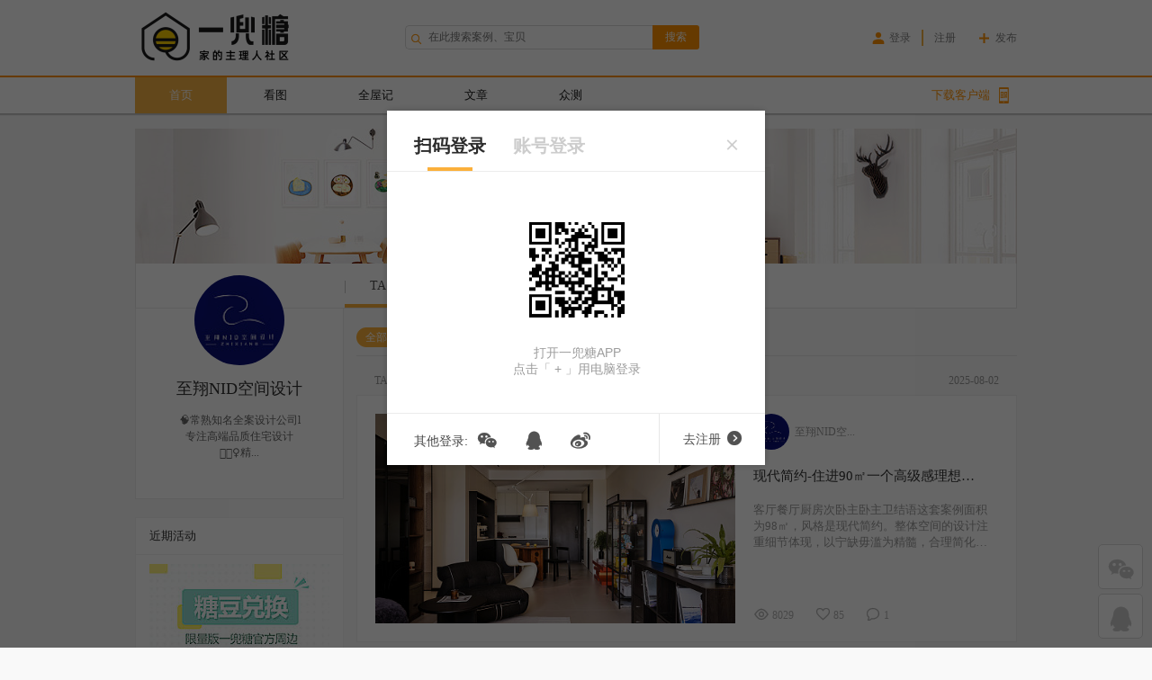

--- FILE ---
content_type: text/html;charset=utf-8
request_url: https://www.yidoutang.com/u/1326734
body_size: 10153
content:
<!doctype html>
<html>
<head>
<meta charset="utf-8">
<meta http-equiv="X-UA-Compatible" content="IE=edge,chrome=1">
<meta name="viewport" content="width=device-width, initial-scale=1">
<meta name="Keywords" content="家居达人，时尚买手，设计达人，媒体编辑，家居精品，家居网购，一兜糖家居">
<meta name="description" content="一兜糖家居达人至翔NID空间设计，分享当前最流行时尚的家居精品，尖端的品位，犀利的眼光，新锐的意识，全心为您挑选家居精品。">
<title>至翔NID空间设计的主页 | 一兜糖 - 装修家居生活社区</title>
<link href="//assets.yidoutang.com/themes/150226/build_css/global-4ca6e17f4a.css" rel="stylesheet">
<link href="//assets.yidoutang.com/themes/150226/build_css/emoji-940e1dcf8b.css" rel="stylesheet">
<link href="//assets.yidoutang.com/themes/150226/build_css/personal-center-75c239e978.css" rel="stylesheet">
<style>
body {background-color: #f9f9f9;}
.match-box {position: relative;}
.new-edit-area .editForm {z-index: 2;}
.match-marker {text-align: left;}
.record-cont .open .listcont .address {margin-top: 10px; height: 36px; overflow: hidden;}
.treasureList .top {cursor: pointer;}
</style>
<link href="//assets.yidoutang.com/themes/150226/img/logo/favicon.ico" type="image/x-icon" rel="icon">
<!--[if lt IE 9]>
<script src="//assets.yidoutang.com/themes/150226/js/lib/html5shiv.min.js"></script>
<![endif]-->
<!--[if lt IE 8]>
<script src="//assets.yidoutang.com/themes/150226/js/module/font.js?v=8"></script>
<![endif]-->
<!--[if IE 6]>
<script src="//assets.yidoutang.com/themes/150226/js/DD_belatedPNG.js"></script>
<![endif]-->
<!-- Global site tag (gtag.js) - Google Analytics -->
<script async src="https://www.googletagmanager.com/gtag/js?id=UA-113618307-1"></script>
<script>
  window.dataLayer = window.dataLayer || [];
  function gtag(){dataLayer.push(arguments);}
  gtag('js', new Date());
  gtag('config', 'UA-113618307-1');
</script>
<script>
    //(function(para) {
    //    var p = para.sdk_url, n = para.name, w = window, d = document, s = 'script',x = null,y = null;
    //    if(typeof(w['sensorsDataAnalytic201505']) !== 'undefined') {
    //        return false;
    //    }
    //    w['sensorsDataAnalytic201505'] = n;
    //    w[n] = w[n] || function(a) {return function() {(w[n]._q = w[n]._q || []).push([a, arguments]);}};
    //    var ifs = ['track','quick','register','registerPage','registerOnce','trackSignup', 'trackAbtest', 'setProfile','setOnceProfile','appendProfile', 'incrementProfile', 'deleteProfile', 'unsetProfile', 'identify','login','logout','trackLink','clearAllRegister'];
    //    for (var i = 0; i < ifs.length; i++) {
    //        w[n][ifs[i]] = w[n].call(null, ifs[i]);
    //    }
    //    if (!w[n]._t) {
    //        x = d.createElement(s), y = d.getElementsByTagName(s)[0];
    //        x.async = 1;
    //        x.src = p;
    //        w[n].para = para;
    //        y.parentNode.insertBefore(x, y);
    //    }
    //})({
    //    sdk_url: '//assets.yidoutang.com/themes/150226/js/sensorsdata.min.js',
    //    name: 'sensors',
    //    server_url: 'http://yidoutang.datasink.sensorsdata.cn/sa?token=a88dd4464e4d9a13&project=yidoutang',
    //    show_log: false,
    //});
        // sensors.quick('autoTrack');
</script>
</head>
<body>
<style>
    footer a {
        color: #999999;
    }
</style>
<header class="header b-logo-img" id="header">
    <div class="header-box">
        <!-- <a href="https://www.yidoutang.com/" class="header-logo" title="一兜糖-装修家居生活社区">一兜糖-装修家居生活社区</a> -->
        <!-- <div class="header-logo-contain"> -->
                <a href="https://www.yidoutang.com/" class="header-logo" style="background-size: 100%;">一兜糖-专注家居社区</a>
        <!-- </div> -->
        <form action="https://www.yidoutang.com/search/all" class="header-search">
            <i class="ico-search"></i>
            <input autocomplete="off" type="text" class="header-search-input ydt_search" placeholder="在此搜索案例、宝贝" name="q" required="true" value="">
            <input type="submit" class="header-search-btn" value="搜索">
        </form>
        <!-- header-search end -->
            <ul class="header-login">
            <li class="login-link"><a href="javascript:void(0);" data-event="user-auth" title="登录"><i class="ico-login"></i>登录</a></li>
            <li class="register-link"><a href="javascript:void(0);" title="注册">注册</a></li>
            <li class="last"><a href="javascript:void(0);" data-event="user-auth" data-jumpwhere="publish" title="发布"><i class="ico-publish"></i>发布</a></li>
        </ul>
        <!-- header-login end -->
        </div>

    <nav class="header-nav-box">
        <div class="wrap">
            
            <ul class="header-nav">
                <li><a href="https://www.yidoutang.com/" 
                 class="current"                 title="首页">首页</a></li>
                <li><a href="https://photo.yidoutang.com"
                                 title="看图">看图</a>
                </li>
                <li><a href="https://www.yidoutang.com/case/"
                                 title="全屋记">全屋记</a></li>
                <li><a href="https://www.yidoutang.com/guide/" 
                                 title="文章">文章</a>
                </li> 
                <li><a href="https://www.yidoutang.com/mtest" 
                                 title="众测">众测</a>
                </li> 
                <!-- <li><a href="https://ask.yidoutang.com">问答</a></li> -->
      
            </ul>

            <!-- <a href="https://www.yidoutang.com/app" class="header-download-app" target="_blank" title="下载客户端"><i class="ico-download"></i>下载客户端</a> -->
            <div style="position: relative;" class="">
                <a href="https://www.yidoutang.com/app" class="header-download-app">
                    下载客户端<i class="ico-mobile-scan"></i>
                </a>
                <div class="hover-qrcode">
                    <div class="center">
                        <img src="//assets.yidoutang.com/images/qrcode/app-download.png" alt="" width="120" height="120">
                        <p class="text">随时随地刷美图<br>碎片时间学装修</p>
                    </div>
                </div>
            </div>
        </div>
    </nav>
    <!-- header-nav end -->

    <div class="topbar-wrap" id="topbar-wrap">
        <div class="topbar clearfix" id="topbar">
        </div>
        <!-- topbar end -->
    </div>
    <!-- topbar-wrap end -->

</header>
<!-- header end -->





<section class="content pc">
    <style type="text/css">
.pc-card .tdou:hover .totaldou {color: #fff;}
</style>
<div class="pc-top"><img src="//assets.yidoutang.com/themes/150226/img/personal_center/top-pic-4.jpg" alt=""></div>
<nav class="pc-nav">
    <ul>
        <li class="cur"><a href="https://www.yidoutang.com/u/1326734" title="TA的家">TA的家</a></li>
        <li ><a href="https://www.yidoutang.com/u/like/1326734" title="TA的收藏">TA的收藏</a></li>
        <!-- <li ><a href="https://www.yidoutang.com/u/sharing/1326734" title="TA的购物清单">TA的购物清单</a></li> -->
            </ul>
</nav>
<div class="pc-aside">
    <div class="pc-card">
        <span class="avatar"><img src="https://aimg.yidoutang.com/prod/avatar/202407/21/bc0272/fedbd445be0aa34435f4e24b4255c7ab.jpg!s95" alt="至翔NID空间设计"></span>
        <span class="name"><span>至翔NID空间设计 </span></span>
        <div class="profile_desc_others">
                        <div id="#myword" class=""  data-userid="1326734" data-defaulttext="false" >
                🧠常熟知名全案设计公司l专注高端品质住宅设计
💁🏼‍♀️精...            </div>
            <p class="notice"></p>
        </div>
                    <div class="tdou-btns"> </div>
            </div>

    <div class="pc-mb">
        <div class="title">
            <span>近期活动</span>
        </div>
                    <div class="act">
                <a target="_blank" href="https://www.yidoutang.com/guide-7050.html?source=web-personal">
                    <img src="https://aimg.yidoutang.com/upload/match/normal/201612/02/5840d979f26356664.jpg!200" alt="" style="width: 100%;">
                </a>
            </div>
            </div> 
    
            <div class="pc-mb" id="gifts-mb"  style="display: none">
            <div id="reward" name="reward"></div>
                <div class="title">
                    <span>打赏支持屋主</span>
                </div>
                <div class="gifts-top person-gift">
                                            <div class="gift gift-person gift-do">
                            <button data-event="reward" data-userId="1326734">打赏</button>
                        </div>
                                    </div>
                            <div class="gifts-next clearfix">
                            </div>
        </div>
    

</div>

    <div class="pc-main">
        <nav class="subnav">
            <ul class="subnav-ul clearfix">
                <li class="cur"> <a href="https://www.yidoutang.com/u/1326734">全部</a> </li>
                <li > <a href="https://www.yidoutang.com/u/case/1326734">全屋记</a> </li>
                <li > <a href="https://www.yidoutang.com/u/guide/1326734">文章</a> </li>
            </ul>
        </nav>
                <div class="article-list-new">
                                                                    <div class="articleList">
                        <div class="article-top">
                            TA发布了<span class="kind">全屋记</span>
                            <div class="fr">
                                <span class="time"  style="margin-right: 0;" >2025-08-02</span>
                                                            </div>
                        </div>
                        <div class="article">
    <div class="art-col">
                <a target="_blank" href="https://www.yidoutang.com/case-2320379.html" class="art-img"><img src="https://aimg.yidoutang.com/upload/cover.png!485" delayLoad="https://aimg.yidoutang.com/prod/content/202508/02/bc0272/743d722c4cc8d9d378f996d96bfd19d4.jpg!485" alt=""></a>
        <div class="author">
            <a target="_blank" href="https://www.yidoutang.com/u/1326734" class="avatar">
                <img src="https://aimg.yidoutang.com/prod/avatar/202407/21/bc0272/fedbd445be0aa34435f4e24b4255c7ab.jpg!s95" alt="">
            </a>
            <a target="_blank" href="https://www.yidoutang.com/u/1326734" class="name">至翔NID空...</a>
        </div>
        <a target="_blank" href="https://www.yidoutang.com/case-2320379.html" class="title">
            现代简约-住进90㎡一个高级感理想…        </a>
        <a target="_blank" href="https://www.yidoutang.com/case-2320379.html" class="overview">
            客厅餐厅厨房次卧主卧主卫结语这套案例面积为98㎡，风格是现代简约。整体空间的设计注重细节体现，以宁缺毋滥为精髓，合理简化…        </a>
        <div class="icos">
            <span><i class="ico-read"></i> 8029 </span>
            <span><i class="ico-like"></i> 85 </span>
            <span><i class="ico-comment"></i> 1 </span>
        </div>
    </div>
</div>                    </div>
                                                                <div class="articleList">
                        <div class="article-top">
                            TA发布了<span class="kind">全屋记</span>
                            <div class="fr">
                                <span class="time"  style="margin-right: 0;" >2025-07-02</span>
                                                            </div>
                        </div>
                        <div class="article">
    <div class="art-col">
                <a target="_blank" href="https://www.yidoutang.com/case-2319888.html" class="art-img"><img src="https://aimg.yidoutang.com/upload/cover.png!485" delayLoad="https://aimg.yidoutang.com/prod/content/202507/02/bc0272/1c4e5518a8fd6933dcb439347fb7242e.jpg!485" alt=""></a>
        <div class="author">
            <a target="_blank" href="https://www.yidoutang.com/u/1326734" class="avatar">
                <img src="https://aimg.yidoutang.com/prod/avatar/202407/21/bc0272/fedbd445be0aa34435f4e24b4255c7ab.jpg!s95" alt="">
            </a>
            <a target="_blank" href="https://www.yidoutang.com/u/1326734" class="name">至翔NID空...</a>
        </div>
        <a target="_blank" href="https://www.yidoutang.com/case-2319888.html" class="title">
            光的容器-142㎡将空间还给光，让…        </a>
        <a target="_blank" href="https://www.yidoutang.com/case-2319888.html" class="overview">
            客厅餐厅厨房书房主卧主卫儿童房次卧次卫玄关结语本案是精装房改造，原始格局为三房两厅，常住人口是一家三口+奶奶偶尔来照顾的…        </a>
        <div class="icos">
            <span><i class="ico-read"></i> 10047 </span>
            <span><i class="ico-like"></i> 114 </span>
            <span><i class="ico-comment"></i> 1 </span>
        </div>
    </div>
</div>                    </div>
                                                                <div class="articleList">
                        <div class="article-top">
                            TA发布了<span class="kind">全屋记</span>
                            <div class="fr">
                                <span class="time"  style="margin-right: 0;" >2025-06-03</span>
                                                            </div>
                        </div>
                        <div class="article">
    <div class="art-col">
                <a target="_blank" href="https://www.yidoutang.com/case-2319527.html" class="art-img"><img src="https://aimg.yidoutang.com/upload/cover.png!485" delayLoad="https://aimg.yidoutang.com/prod/content/202506/03/bc0272/2bc78f85cf2b2315f0ffea9fb9adcbb9.jpg!485" alt=""></a>
        <div class="author">
            <a target="_blank" href="https://www.yidoutang.com/u/1326734" class="avatar">
                <img src="https://aimg.yidoutang.com/prod/avatar/202407/21/bc0272/fedbd445be0aa34435f4e24b4255c7ab.jpg!s95" alt="">
            </a>
            <a target="_blank" href="https://www.yidoutang.com/u/1326734" class="name">至翔NID空...</a>
        </div>
        <a target="_blank" href="https://www.yidoutang.com/case-2319527.html" class="title">
            褶皱时光：老物新生的美学对话        </a>
        <a target="_blank" href="https://www.yidoutang.com/case-2319527.html" class="overview">
            玄关门厅区、西厨客厅餐厅书房主卧主卫女儿房次卫阁楼对比图        </a>
        <div class="icos">
            <span><i class="ico-read"></i> 7516 </span>
            <span><i class="ico-like"></i> 98 </span>
            <span><i class="ico-comment"></i> 1 </span>
        </div>
    </div>
</div>                    </div>
                                                                <div class="articleList">
                        <div class="article-top">
                            TA发布了<span class="kind">全屋记</span>
                            <div class="fr">
                                <span class="time"  style="margin-right: 0;" >2025-04-18</span>
                                                            </div>
                        </div>
                        <div class="article">
    <div class="art-col">
                <a target="_blank" href="https://www.yidoutang.com/case-2318879.html" class="art-img"><img src="https://aimg.yidoutang.com/upload/cover.png!485" delayLoad="https://aimg.yidoutang.com/prod/content/202504/18/bc0272/326d85e5a70eafb4f7f0aef8895fb999.jpg!485" alt=""></a>
        <div class="author">
            <a target="_blank" href="https://www.yidoutang.com/u/1326734" class="avatar">
                <img src="https://aimg.yidoutang.com/prod/avatar/202407/21/bc0272/fedbd445be0aa34435f4e24b4255c7ab.jpg!s95" alt="">
            </a>
            <a target="_blank" href="https://www.yidoutang.com/u/1326734" class="name">至翔NID空...</a>
        </div>
        <a target="_blank" href="https://www.yidoutang.com/case-2318879.html" class="title">
            阳光满屋，这是我称为家的房子        </a>
        <a target="_blank" href="https://www.yidoutang.com/case-2318879.html" class="overview">
            玄关客厅餐厅厨房主卧淋浴间干区、马桶间衣帽间次卧室结语本案屋主是个喜爱手作，喜爱舞蹈，喜爱旅行，喜爱拍摄的90后女生。设…        </a>
        <div class="icos">
            <span><i class="ico-read"></i> 13377 </span>
            <span><i class="ico-like"></i> 137 </span>
            <span><i class="ico-comment"></i> 1 </span>
        </div>
    </div>
</div>                    </div>
                                            
                                                                        <div class="articleList">
                            <div class="article-top">
                                TA发布了<span class="kind">动态</span>
                                <div class="fr">
                                    <span class="time" style="margin-right: 0;" >2025-02-22</span>
                                                                    </div>
                            </div>
                            <div class="article-img">
                                <span href="https://photo.yidoutang.com/pic-7162344.html" class="photo-trigger " data-matchId="7162344">
                                    突发奇想💡，将施工与废墟美学相结合，既能记录施工情况，又能体现我们的严谨态度✅<br><br>✨即便在大家看不到的地方，也要认真负责！                                </span>
                                                                <a href="https://photo.yidoutang.com/pic-7162344.html" class="kind-img photo-trigger" data-matchId="7162344">
                                    <img src="https://aimg.yidoutang.com/upload/cover.png!w316" delayLoad="https://aimg.yidoutang.com/prod/content/202502/22/bc0272/fe7fecfc679910e70766824e5d947189.jpg!w316" alt="" width="303" height="404.13">
                                                                            <div class="multi-photo-mark"></div>
                                                                    </a>
                                <div class="article-bottom">
                                    <div class="icos">
                                        <span><a href="https://photo.yidoutang.com/pic-7162344.html" class="photo-trigger"><i class="ico-list"></i> <span class="c-333">购物单：</span><span class="c-f7b244">0</span></a> </span>
                                        <span><i class="ico-like"></i> 26 </span>
                                        <span><i class="ico-comment"></i> 0 </span>
                                    </div>
                                </div>
                            </div>
                        </div>
                                                                <div class="articleList">
                        <div class="article-top">
                            TA发布了<span class="kind">全屋记</span>
                            <div class="fr">
                                <span class="time"  style="margin-right: 0;" >2025-02-12</span>
                                                            </div>
                        </div>
                        <div class="article">
    <div class="art-col">
                <a target="_blank" href="https://www.yidoutang.com/case-2317816.html" class="art-img"><img src="https://aimg.yidoutang.com/upload/cover.png!485" delayLoad="https://aimg.yidoutang.com/prod/content/202502/12/bc0272/ac25a6de5d1fd18fc6d7eea26c5c882b.jpg!485" alt=""></a>
        <div class="author">
            <a target="_blank" href="https://www.yidoutang.com/u/1326734" class="avatar">
                <img src="https://aimg.yidoutang.com/prod/avatar/202407/21/bc0272/fedbd445be0aa34435f4e24b4255c7ab.jpg!s95" alt="">
            </a>
            <a target="_blank" href="https://www.yidoutang.com/u/1326734" class="name">至翔NID空...</a>
        </div>
        <a target="_blank" href="https://www.yidoutang.com/case-2317816.html" class="title">
            240㎡的意式简约风|文艺复兴的呼…        </a>
        <a target="_blank" href="https://www.yidoutang.com/case-2317816.html" class="overview">
            玄关客厅餐厨客房楼梯间主卧主卫儿童房书房地下室次卧结语经历了漫长的施工过程和等待，最大的收获莫过于把家装成自己理想中的…        </a>
        <div class="icos">
            <span><i class="ico-read"></i> 8008 </span>
            <span><i class="ico-like"></i> 77 </span>
            <span><i class="ico-comment"></i> 1 </span>
        </div>
    </div>
</div>                    </div>
                                    
        
<div class="clearfix"></div>

    <p class="page">

		         <a href="https://www.yidoutang.com/space/index/user_id/1326734/page/1">上一页</a>
		      
				<a href="https://www.yidoutang.com/space/index/user_id/1326734/page/1" class="current">1</a>
				<a href="https://www.yidoutang.com/space/index/user_id/1326734/page/2">2</a>
						        <a href="https://www.yidoutang.com/space/index/user_id/1326734/page/2" class="next">下一页</a>
	</p>

        </div>
    </div>
    <!-- pc-main mylist end -->

</section>
<!-- content end -->

<footer class="footer">
    <div class="wrap">
        <div class="footer-bd" style="padding-left: 250px;">
            <a class="footerlogo" href="https://www.yidoutang.com/" target="_blank" title="一兜糖" style="width: 210px;">
                <img src="//assets.yidoutang.com/themes/150226/img/logo-footer.png" alt="一兜糖">
            </a>

            <ul>
                <li class="about">
                    关于
                    <div>
                        <a href="https://www.yidoutang.com/aboutus" target="_blank" title="关于我们">关于我们</a>
                        <a href="https://www.yidoutang.com/aboutus#_call" target="_blank" title="联系我们">联系我们</a>
                        <a href="https://www.yidoutang.com/aboutus#2_top" target="_blank" title="用户协议">用户协议</a>
<!--                        <a href="http://aimg.yidoutang.com/prod/content/202101/21/d92454/6bd6f3e42e0a9d6ad9172c9ca20de1df.jpeg" target="_blank" title="营业执照">营业执照</a>-->
                    </div>
                </li>
                <li class="guide">
                    一兜糖使用指南
                    <div>
                        <a href="https://www.yidoutang.com/aboutus#1_shareHome" target="_blank">全屋记发帖指南</a>
                        <a href="https://www.yidoutang.com/aboutus#2_worthBuying" target="_blank">文章撰稿指南</a>
                        <a href="https://www.yidoutang.com/aboutus#1_group" target="_blank">加入装修交流群</a>
                    </div>
                </li>
                <li class="aboutus">
                    关注我们
                    <div class="share">
                       <span class="green qrcodearea">
                           <span class="qrcode read" title="一兜糖微信">
                               <img src="//assets.yidoutang.com/themes/150226/img/logo/new-qrcode.jpg" alt="">
                           </span>
                           <i class="ico-login-weixin"></i>
                       </span>

                        <span class="red">
                            <a href="http://www.weibo.com/yidoutang" target="_blank" title="一兜糖微博">
                               <i class="ico-login-weibo"></i>
                            </a>
                        </span>

                       <a href="https://www.yidoutang.com/app" target="_blank" class="downloadapp orange qrcodearea" title="下载app">
                           <span class="qrcode download">
                               <img src="//assets.yidoutang.com/themes/150226/img/logo/app-download.png" alt="">
                           </span>
                           <i class="ico-phone"></i>
                           <span>下载app</span>
                       </a>
                    </div>
                </li>
            </ul>
        </div>
                <div class="footer-bm" style="height: 75px; line-height: 30px; padding-top: 10px;">
            <div>
                免责声明：本站部分内容由用户自行上传，如权利人发现误传内容的情形，请及时与本站联系。
            </div>
            <div class="onleft" style="width: 900px;">
                <a href="https://www.yidoutang.com/" target="_blank" title="广州壹糖网络科技有限公司">广州壹糖网络科技有限公司</a>
                <span>|</span>
                <a href="https://www.yidoutang.com/aboutus#3_top" target="_blank" title="隐私政策">隐私政策</a><span>|</span>
                <a href="https://www.yidoutang.com/" target="_blank">yidoutang.com</a> All Rights Reserved.
                <a rel="nofollow" target="_blank" href="https://www.yidoutang.com/app/info?title=增值电信业务经营许可证&pic=https%3A%2F%2Faimg.yidoutang.com%2Fprod%2Fcontent%2F202201%2F19%2F7ca442%2Fb0cf7c9ced5837f5ddf347abc66390ba.jpeg">增值电信业务经营许可证：合字B2-20210373</a> |
                <a rel="nofollow" target="_blank" href="https://beian.miit.gov.cn/#/Integrated/index">粤ICP备10232946号-3</a> | 
                <a rel="nofollow" target="_blank" href="https://www.yidoutang.com/app/info?title=营业执照&pic=https%3A%2F%2Faimg.yidoutang.com%2Fprod%2Fcontent%2F202101%2F21%2Fd92454%2F6bd6f3e42e0a9d6ad9172c9ca20de1df.jpeg">营业执照</a>
            </div>
            <div class="onright" style="width: 50px;">
            </div>
        </div>
    </div>
</footer>

<div class="fixed-tips none" id="fixed-tips">加载中..</div>
<!-- fixed-tips end -->


<div id="popup_bg" class="popup_bg" style="z-index:990"></div>
<table id="prompt_box" class="prompt_box none">
    <tr>
        <td class="prompt_left">&nbsp;</td>
        <td class="prompt_content">加载中..</td>
        <td class="prompt_right">&nbsp;</td>
    </tr>
</table>
<!-- 提示框结束 -->
<div class="section-cover" id="popupTips">
    <div class="collection-photo" style="display: block; left: 50%; top: 50%; margin-top: -32px; margin-left: -150px;">
        <div class="top">
            <img src="//assets.yidoutang.com/themes/150226/img/module/guide/collection-success.png" alt="">
            <span class="text"></span>
        </div>
    </div>
</div>
<!-- 第二种提示框结束 -->

<div class="fix-tool" id="fix-tool" style="z-index:101">
    <a href="#header" class="fix-tool-returnTop" id="returnTop" title="返回顶部" rel="nofollow">
        <i class="ico-return-top"></i>
        <span>返回顶部</span>
    </a>
    <div class="fix-tool-qrcodeBox" id="qrcodeBox">
        <a href="javascript:void(0)" class="fix-tool-qrcode">
            <i class="ico-login-weixin"></i>
        </a>
        <div class="qrcode-popup none">
            <img src="//assets.yidoutang.com/themes/150226/img/logo/new-qrcode.jpg" alt="一兜糖微信二维码">
            <p style="padding-top:5px;">关注一兜糖微信</p>
        </div>
    </div>
    <div class="fix-tool-qrcodeBox" id="contactBox">
        <a href="http://wpa.qq.com/msgrd?v=3&uin=2138736030&site=qq&menu=yes" class="fix-tool-qq" title="在线客服" rel="nofollow" target="_blank">
            <i class="ico-login-qq"></i>
            <span>在线客服</span>
        </a>
        <div class="qrcode-popup none" style="width: 200px; line-height: 40px; font-size: 13px;">
            <p>客服QQ号：2138736030</p>
        </div>        
    </div>
</div>
<div class="dialog-cover-prompt">
    <div class="prompt-dialog">
        <div class="pd-txt">
            <img src="//assets.yidoutang.com/themes/150226/img/oh.png" alt="">
            <p>您现在是游客身份哦，马上完善账号信息，收藏您的家居灵感！完成还可以获得糖豆奖励 ~</p>
            <!--<p>你好，需关联手机号才能进行下一步哦。完成将可获得糖豆奖励～</p>-->
        </div>
        <div class="pd-btns">
            <a href="" class="skip">跳过，继续逛逛</a>
            <a href="https://www.yidoutang.com/space/settings/popup/1" class="gogogo">关联手机号<i class="ico-gogogo"></i></a>
        </div>
    </div>
</div>
<div class="section-cover" id="guide-message">
    <div class="collection-photo">
        <div class="top">
            <img src="//assets.yidoutang.com/themes/150226/img/module/guide/collection-success.png" alt="">
            <span class="msg"></span>
        </div>
        <div class="txt">
            点击<a href="javascript:void(0)" class="app-download-trigger">下载APP</a>，收藏发图更方便
        </div>
    </div>    
</div>
<div class="section-cover" id="app-download-guide">
    <div class="scan-code">
        <div class="top">
            <i class="ico-close"></i>
            一兜糖手机APP
        </div>
        <div class="bd">
            <img src="//assets.yidoutang.com/themes/150226/img/logo/app-download.png" alt="一兜糖APP下载">
            <p>扫描二维码下载，把家装进手机里</p>
        </div>
    </div>
</div>
<script>
window.YDTConfig = {
    baseUrl : "https://www.yidoutang.com/"
};
</script>
<script src="//assets.yidoutang.com/themes/150226/js/lib/jquery-1.10.2.js"></script>
<script src="//assets.yidoutang.com/themes/150226/js/lib/jquery.validate.min.js"></script>
<script src="//assets.yidoutang.com/themes/150226/js/delayImage.min.js"></script>
<script src="//assets.yidoutang.com/themes/150226/js/min/base.min.js"></script>
<script src="//assets.yidoutang.com/themes/150226/js/global.js?v=199"></script>

<script>
    let loginAlert = localStorage.getItem('login-alert') || 0
    let isRobot = navigator.userAgent.indexOf('spider') >= 0 || navigator.userAgent.indexOf('bot/') >= 0;
    if ( loginAlert < new Date().getTime() && !isRobot){
        YDT.login()
    }
// footer
$(function() {
    $('.share .qrcodearea').hover(function(){
        $(this).find('.qrcode').addClass('showCode');
    },function(){
        $(this).find('.qrcode').removeClass('showCode');
    });
})
// topbar
var $topbarWrap = $('#topbar-wrap');
var $topbar = $('#topbar');
var topbarHtml = [];
if ($(".header-nav").length > 0) {
    topbarHtml.push($(".header-nav").prop("outerHTML"));
}
if ($('.header-login').length > 0) {
    topbarHtml.push($('.header-login').prop("outerHTML"));
}
if ( $('.header-user').length > 0) {
    topbarHtml.push($('.header-user').prop("outerHTML"));
}
$topbar.html(topbarHtml.join(''));
// var topbarFixed = function() {
//     var scrollTop = $(document).scrollTop();
//     (scrollTop > $('.header').height()) ? $topbarWrap.addClass('topbar-wrap-show') : $topbarWrap.removeClass('topbar-wrap-show');
// }
// $topbarWrap.removeClass('topbar-wrap-show')
// $(window).bind("scroll", topbarFixed);

var topbarFixed = function() {
    var scrollTop = $(document).scrollTop();
    (scrollTop > $('.header').outerHeight()) ? $topbarWrap.addClass('topbar-wrap-show') : $topbarWrap.removeClass('topbar-wrap-show');
}
$topbarWrap.removeClass('topbar-wrap-show')
$(window).bind("scroll", topbarFixed);

$(function() {
    $(window).scroll(YDT.centerObjs).resize(YDT.centerObjs);
    window.headerView = new YDT.Views.HeaderView;
    window.fixToolView = new YDT.Views.FixToolView;
    //自动领取积分提示
        });

var $sideAd = $('#app-section');
if ($sideAd.length > 0) {
    $sideAd.css('width', $sideAd.width());
    var sideHeight = $sideAd.offset().top - 50;
    var sideAd = function() {
        var scrollTop = $(document).scrollTop();
        (scrollTop > sideHeight) ? $sideAd.addClass('side-ad-fiexd'): $sideAd.removeClass('side-ad-fiexd');
        //IE6下的定位
         if (!window.XMLHttpRequest) {
            $sideAd.css("top", scrollTop + winHeight - 180);
         }
    }
    $(window).bind("scroll", sideAd);
}
$(function() {
        //搜索框
        var searchtmpl = {
            send: { input: '' },

            timer: {},
            
            url: YDT.url('search/suggest'),

            setval: function( input ) {
                this.send.input = input
            },

            tmpl: function( data ) {
                $('.ydt_search_result').remove()
                
                var result = '<ul class="ydt_search_result">'
                if( data.length != 0 ) { 
                    data.forEach(function(item) {

                        //result += '<a href='+item.url+' class="ydt_search_col">'
                        result += '<li class="ydt_search_col">'
                        result += '<a href='+item.url+'>'
                            result += item.highlight
                            if( item.type_name != '' ) {
                                result += '<span class="type">'+item.type_name+'</span>'
                            }
                        result += '</a>'
                        result += '</li>'
                    })
                }

                result += '<li class="ydt_search_col">'
                
                result += '<a class="search-type" href="'+YDT.url('search/match')+'/q/'+escapeHtml(this.send.input)+'">'
                result += '搜 “'+escapeHtml(this.send.input)+'” 的图片'
                result += '<i class="ico-more"></i>'
                result += '</a>'
                
                result += '</li>'

                result += '<li class="ydt_search_col">'
                
                result += '<a class="search-type" href="'+YDT.url('search/case')+'/q/'+escapeHtml(this.send.input)+'">'
                result += '搜 “'+escapeHtml(this.send.input)+'” 的全屋记'
                result += '<i class="ico-more"></i>'
                result += '</a>'
                
                result += '</li>'


                result += '<li class="ydt_search_col">'
                
                result += '<a class="search-type" href="'+YDT.url('search/guide')+'/q/'+escapeHtml(this.send.input)+'">'
                result += '搜 “'+escapeHtml(this.send.input)+'” 的文章'
                result += '<i class="ico-more"></i>'
                result += '</a>'
                
                result += '</li>'


                // result += '<li class="ydt_search_col">'
                //
                // result += '<a class="search-type" href="'+YDT.url('search/sharing')+'/q/'+escapeHtml(this.send.input)+'">'
                // result += '搜 “'+escapeHtml(this.send.input)+'” 的单品'
                // result += '<i class="ico-more"></i>'
                // result += '</a>'
                //
                // result += '</li>'

                result += '<li class="ydt_search_col">'
                
                result += '<a class="search-type" href="'+YDT.url('search/user')+'/q/'+escapeHtml(this.send.input)+'">'
                result += '搜 “'+escapeHtml(this.send.input)+'” 的屋主'
                result += '<i class="ico-more"></i>'
                result += '</a>'
                
                result += '</li>'

                result += '</ul>'
                $('.header-search').append(result)
                this.render()

            },

            render: function() {

                $(document).on('click', 'li.ydt_search_col', function(e) {
                    e.stopPropagation();
                    console.log(11)
                })
            },

            data: function() {
                var that = this
                $.ajax({
                    data: that.send,
                    url: that.url,
                    dataType: 'jsonp',
                    success: function(data) {
                        console.log('succ')
                        that.tmpl( data.data )
                    }
                })
            },

            run: function() {
                var that = this
                clearTimeout( this.timer )
                this.timer = setTimeout( function() {
                    that.data()
                }, 0)
            }

        }

        function escapeHtml(value) {
            if (typeof value !== 'string') {
                return value
            }
            return value.replace(/[&<>`"'\/]/g, function(result) {
                return {
                    '&': '&amp;',
                    '<': '&lt;',
                    '>': '&gt;',
                    '`': '&#x60;',
                    '"': '&quot;',
                    "'": '&#x27;',
                    '/': '&#x2f;',
                }[result]
            })
        }
        
        $('.ydt_search').on('paste keyup', function() {
            if( $(this).val() == '' ) {
                $('.ydt_search_result').remove()
                return 
            }
            searchtmpl.setval( $(this).val() )
            searchtmpl.run()
        })

        $('.ydt_search').on('click', function(e) {
            e.stopPropagation();
            $('.ydt_search_result').show()
        })

        $(document).on('click', function() {
            if ( $('.ydt_search_result').length != 0 ) {
               $('.ydt_search_result').hide()
            }
        })
});
</script>
<script src="//assets.yidoutang.com/themes/150226/js/album.js?v=199"></script>
<script src="//assets.yidoutang.com/themes/150226/js/personal-center.js?v=199"></script>
<script>
var matchParams = {"user_id":"1326734","order":1,"dailyhome_only":1};
    $(function() {
        $('.match-box').hover(function() {
            $(this).find('.match-marker').show();
        }, function() {
            $(this).find('.match-marker').hide();
        });
        $('.match-marker').hover(function() {
            $(this).css('z-index', 10).find('.small-sharing-item').show();
        }, function() {
            $(this).css('z-index', 2).find('.small-sharing-item').hide();
        });

        $('body').on('click', '.recordHome-delete', function(event) {
            var id = $(this).attr('data-id');
            var $self = $(this);
            $.getJSON(YDT.url('recordHome/delete', {id : id}), function(res) {
                if (res.error) {
                    YDT.message(res.message, true);
                } else {
                    $self.parents('.articleList').fadeOut();
                }
            });
        });

        $('body').on('click', '.case-delete', function(event) {
            var id = $(this).attr('data-id');
            var $self = $(this);
            $.getJSON(YDT.url('case/delete', {case_id : id}), function(res) {
                if (res.error) {
                    YDT.message(res.message, true);
                } else {
                    $self.parents('.articleList').fadeOut();
                }
            });
        });

        $('body').on('click', '.guide-delete', function(event) {
            var id = $(this).attr('data-id');
            var $self = $(this);
            $.getJSON(YDT.url('guide/delete', {tid : id}), function(res) {
                if (res.error) {
                    YDT.message(res.message, true);
                } else {
                    $self.parents('.articleList').fadeOut();
                }
            });
        });

        $('body').on('click', '.treasureList .top', function() {
            $(this).next().toggle();
        });
    })
</script>

<!-- analytics -->
<script>
(function(win,doc){
    var s = doc.createElement("script"), h = doc.getElementsByTagName("head")[0];
    if (!win.alimamatk_show) {
        s.charset = "gbk";
        s.async = true;
        s.src = "//alimama.alicdn.com/tkapi.js";
        h.insertBefore(s, h.firstChild);
    };
    var o = {
        pid: "mm_32778796_4598430_15850412",/*推广单元ID，用于区分不同的推广渠道*/
        appkey: "12609755",/*通过TOP平台申请的appkey，设置后引导成交会关联appkey*/
        unid: "",/*自定义统计字段*/
        type: "click" /* click 组件的入口标志 （使用click组件必设）*/
    };
    win.alimamatk_onload = win.alimamatk_onload || [];
    win.alimamatk_onload.push(o);
})(window,document);

</script><script src="//assets.yidoutang.com/themes/150226/js/analytics.js?v=199"></script>
<script>
var _hmt = _hmt || [];
(function() {
  var hm = document.createElement("script");
  hm.src = "//hm.baidu.com/hm.js?9ca04e05efbb5fa606970bc5bb284d80";
  var s = document.getElementsByTagName("script")[0];
  s.parentNode.insertBefore(hm, s);
})();
</script>
</body>
</html>


--- FILE ---
content_type: text/html;charset=utf-8
request_url: https://www.yidoutang.com/gateway/newlogin
body_size: 3009
content:
<div class="dialog-cover" id="dialog-cover">
    
    <div class="new-dialog register-bd">
        <div class="small-dialog r r-phone show ">
            <div class="top">
                <span>手机注册</span>
                <i class="ico-close login-close"></i>
            </div>
            <div class="small-dialog-bd">
                <form id="r-phone" action="/gateway/mobileregister">
                    <div class="r-area">
                        <div class="input-wrap">
                            <i class="ico-reg-phone"></i>
                            <input class="input r-phone-num" type="text" placeholder="请输入手机号" name="phone">
                            <span class="cue"><i class="ico-clear"></i></span>
                        </div>
                    </div>
                    <div class="r-area r-vc " id="r-vc">
                        <div class="clearfix">
                            <div class="input-wrap">
                                <i class="ico-reg-phone-binding"></i>
                                <input class="input input-short" type="text" name="yanzhen" placeholder="请输入验证码">
                                <span class="cue"><i class="ico-clear"></i></span>
                            </div>
                            <button class="vc-btn vc-btn-enabled" id="send_verify" type="button">获取验证码</button>
                            <!--<button class="vc-btn vc-btn-disabled" disabled><span>60s</span>后重新获取</button>-->
                        </div>
                    </div>
                    <div class="r-area r-res-password">
                        <div class="input-wrap">
                            <i class="ico-password-2"></i>
                            <input class="input" type="password" id="password-phone" name="password" placeholder="设置密码（6位以上包括英文、数字）">
                            <span class="cue"><i class="ico-clear"></i></span>
                        </div>
                    </div>
                    <div class="r-area r-res">
                        <div class="input-wrap">
                            <i class="ico-password-2"></i>
                            <input class="input" type="password" name="password_confirm" placeholder="再次输入密码">
                            <span class="cue"><i class="ico-clear"></i></span>
                        </div>
                    </div>
                    <button class="login-btn login-btn-enabled login-btn-radius" style="margin-top: 16px;" type="submit" id="phone-submit" >注册</button>
                    <div class="r-agreement">注册视为同意<a target="_blank" href="https://www.yidoutang.com/aboutus#2_top">《一兜糖用户使用协议》</a></div>
                    <input type="hidden" name="_csrf_token" value="682mwch3kdwxr96e011oy1fx4oiz0eet" />
                </form>
            </div>
        </div>
        
        <div class="r-footer">
            已有账号，去<a href="" class="letGoLogin">登录</a>
        </div>
    </div>

    <div class="new-dialog login-bd with-scan">
        <div class="small-dialog">
            <div class="top">
                <span id="tab-scan">扫码登录</span>
                <span id="tab-username">账号登录</span>
                <i class="ico-close login-close"></i>
            </div>
                <div class="small-dialog-bd">
                    <div id="block-scan">
                        <div class="scan-qrcode-default">
                            <img class="scan-desc" src="//assets.yidoutang.com/themes/150226/img/scan-desc.png" alt="">
                            <div class="qr-area center">
                                <div class="mask">
                                    <img id="qrcode-login-img" class="qr-code">
                                    <div class="out-of-date">
                                        <p>二维码已失效</p>
                                        <input type="button" class="refresh qrcode-refresh" value="刷新"/>
                                    </div>
                                </div>                                
                                <p>打开一兜糖APP<br />点击「 + 」用电脑登录</p>
                            </div>
                        </div>
                        <div class="scan-result center scan-qrcode-success" style="display:none;">
                            <img class="scan-success" src="//assets.yidoutang.com/themes/150226/img/scan-success.png">                                
                            <p><span class="dark">扫码成功</span><br />请在APP上确认登录</p>
                        </div>
                    </div>
                    <form id="l-phone" action="/gateway/newlogin">
                        <div class="r-area">
                            <span class="input-label">账号</span>
                            <div class="input-wrap">
                                <input class="input l-phone-num" type="text" placeholder="请输入手机号/邮箱" name="account">
                                <span class="cue"><i class="ico-clear"></i></span>
                            </div>
                        </div>
                        <div class="r-area">
                            <span class="input-label">密码</span>
                            <div class="input-wrap">
                                <input class="input" type="password" placeholder="请输入密码" name="password">
                                <span class="cue"><i class="ico-clear"></i></span>
                            </div>
                        </div>
                        
                        <div class="r-area" id="l-res" style="display:none;">
                            <span class="input-label less-margin" id="imgcode-line-label" style="display:none;">验证码</span>
                            <div class="r-vc clearfix" id="imgcode-line" style="display:none;" >
                                <div class="input-wrap">
                                    <input class="input input-short" type="text" placeholder="请输入" name="imgcode">
                                    <span class="cue"><i class="ico-clear"></i></span>
                                </div>
                                <div class="img">
                                    <img src="https://www.yidoutang.com/default/imgcode" alt="" id="auth-img"/>
                                </div>
                            </div>
                        </div>
                        <div class="r-opr clearfix">
                            <a href="https://www.yidoutang.com/gateway/resetpassword" class="forget-password">忘记密码？</a>
                            <!-- <a href="" class="go-reg" id="letGoReg">去注册<i class="ico-go-reg"></i></a> -->
                        </div>
                        <button class="login-btn login-btn-enabled login-btn-radius">登录</button>
                        <input type="hidden" name="_csrf_token" value="nxs0v966hev9rbs48h81jmt6n3tso9na" />
                    </form>
                </div>
            </div>
            <div class="login-by-other">
                <div class="to-other">
                    <span>其他登录:</span>
                    <a href="https://www.yidoutang.com/gateway/weixinweblogin" class="wechat"><i class="ico-login-weixin"></i></a>
                    <a href="https://www.yidoutang.com/gateway/gotoqq" class="qq"><i class="ico-login-qq"></i></a>
                    <a href="https://www.yidoutang.com/gateway/gotoweibo" class="weibo"><i class="ico-login-weibo"></i></a>
                </div>
                <span class="to-register" id="letGoReg"><a>去注册<i class="ico-to-right"></i></a></span>
            </div>
        </div>

</div>

<script src="//assets.yidoutang.com/themes/150226/js/register.js?v=199"></script>
<script src="//assets.yidoutang.com/themes/150226/js/login.js?v=199"></script>
<script>

var timer, counter, interval, lgToken;
var a = "z4ay2eza2exbgm07z79kko0kj20px6o5";

function countdown(){
    counter--;
    if(counter>0){
        timer=setTimeout('countdown()',1000);
        $('#send_verify').text(counter+'秒后重新获取');
    }else{
        $('#send_verify').removeClass('vc-btn-disabled').addClass('vc-btn-enabled');
        $('#send_verify').text('获取验证码');
    }
}


$(function(){

    qrcodeLogin();

    $('.login-bd').show()

    $('#tab-scan').addClass('login-cur')
    $('#l-phone').hide()
    $('.out-of-date').hide()

    $('.register-bd').hide()
    $('body').on('click', '#letGoReg', function(e) {
        e.preventDefault()
        $(this).parents('.login-bd').hide()
        $('.register-bd').show();
        clearQrInterval(interval,lgToken);
    })

    $('body').on('click', '.letGoLogin', function(e) {
        e.preventDefault()
        $(this).parents('.register-bd').hide()
        $('.login-bd').show();
        if($('#tab-scan').hasClass('login-cur')){
            qrcodeLogin();
        }
    })

    $('body').on('click', '.login-close', function() {
        clearQrInterval(interval,lgToken);
        $(this).parents('.new-dialog').hide()
        localStorage.removeItem('login_to_jump');
        // sensors.track('WebClick', { // 自定义事件名
        //     button_name: '关闭登录', // 事件的属性
        // });
        localStorage.setItem('login-alert', new Date().setHours(0,0,0,0)+86400000)
    })

    $('.login-close').on('click', function() {
        $('.dialog-cover').hide()
        $('.login-bd').hide()
        $('.register-bd').hide()
        $('#block-scan').removeClass('had-out-of-date');
        $('.scan-qrcode-default').show();
        $('.scan-qrcode-success').hide();
        clearQrInterval(interval,lgToken);
    })

    $('body').on('click', '#tab-scan', function(e) {   // 扫码登录
         e.preventDefault()
         if (!$(this).hasClass('login-cur')) {
            $(this).addClass('login-cur')
         }
         $('#tab-username').removeClass('login-cur')
         $('#l-phone').hide()
         $('#block-scan').show()
         if($('#tab-scan').hasClass('login-cur')){
            qrcodeLogin();
        }
     })

    $('body').on('click', '#tab-username', function(e) {   // 账号登录
        e.preventDefault()
        if (!$(this).hasClass('login-cur')) {
            $(this).addClass('login-cur')
        }
        $('#tab-scan').removeClass('login-cur')
        $('#l-phone').show()
        $('#block-scan').hide()
        clearQrInterval(interval,lgToken)
    })



    $('#send_verify').on('click', function(){
        // alert("由于技术维护，新用户注册功能已暂停，将于11.25恢复");return;
        $('#r-vc').find('.input-msg').remove()
        var mobile;
            mobile = $('#r-phone input[name=phone]').val();
        if($(this).hasClass('vc-btn-disabled')){
            return;
        }
        $.ajax({
            url: YDT.url('mobileverify/sendregister'),
            data: {
                a: a,
                mobile: mobile
            },
            dataType:'json',
            type: 'get',
            success: function(res){
                if(!res.error){
                    a = res.data.b;
                    $('#send_verify').addClass('vc-btn-disabled').removeClass('vc-btn-enabled');
                    counter = 60;
                    countdown();
                }else{
                    a = res.data.c
                    if( res.code == 100 ) {
                        var regPhone = $('.r-phone-num').val()
                        $('.l-phone-num').val(regPhone)
                    }
                    var msg_vc = '<div class="input-msg"><i class="ico-prompt"></i>' + res.message + '</div>', $rrv = $('#r-vc')
                    $rrv.find('.input-msg').remove()
                    $rrv.append(msg_vc)
                    $rrv.find('.input-msg').show()
                }
            }
        });
    })
    $('#auth-img').on('click',function() {
        var authCode_url = "https://www.yidoutang.com/default/imgcode";
        $('#auth-img').attr('src', authCode_url + '?v=' + new Date().getTime());
    });

    $('.qrcode-refresh').on('click',function() {
        $('#block-scan').removeClass('had-out-of-date');
        if($('#tab-scan').hasClass('login-cur')){
            qrcodeLogin();
        }
    });

})
</script>

--- FILE ---
content_type: text/css
request_url: https://assets.yidoutang.com/themes/150226/build_css/global-4ca6e17f4a.css
body_size: 71184
content:
@charset "UTF-8";hr,input[type=search]{box-sizing:content-box}abbr,acronym,fieldset,iframe,img,legend{border:0}.comment,.comment-form,.comment-item,sub,sup{position:relative}.indent,.t2{text-indent:2em}.sharing_item .txt,body,pre{word-wrap:break-word}article,aside,details,figcaption,figure,footer,header,hgroup,iframe,main,nav,section,summary{display:block}audio,canvas,video{display:inline-block;*display:inline;*zoom:1}audio:not([controls]){display:none;height:0}[hidden]{display:none}html{font-size:100%;-ms-text-size-adjust:100%;-webkit-text-size-adjust:100%;text-rendering:optimizelegibility}button,html,input,select,textarea{font-family:sans-serif}body,figure,form{margin:0}a:focus{outline:dotted thin}a:active,a:hover{outline:0}h1{font-size:2em}h2{font-size:1.5em}h3{font-size:1.17em}h4{font-size:1em}h5{font-size:.83em}h6{font-size:.67em}abbr[title]{border-bottom:1px dotted}b,strong{font-weight:700}dfn{font-style:italic}hr{height:0}mark{background:#ff0;color:#000}.ico-add,.ico-arrow,.ico-face,.ico-img,.ico-price,.ico-qq,.ico-qq-hover,.ico-qq:hover,.ico-qzone,.ico-qzone-hover,.ico-qzone:hover,.ico-remove,.ico-tag,.ico-tag-budget,.ico-tag-hover,.ico-toolbar-add,.ico-weibo,.ico-weibo-hover,.ico-weibo:hover,.ico-weixin,.ico-weixin-hover,.ico-weixin:hover,.slide-next,.slide-prev{background-image:url(../img/sprite/global.png)}code,kbd,pre,samp{font-family:monospace,serif;_font-family:'courier new',monospace;font-size:1em}pre{white-space:pre;white-space:pre-wrap}q{quotes:none}q:after,q:before{content:'';content:none}small{font-size:80%}sub,sup{font-size:75%;line-height:0;vertical-align:baseline}sup{top:-.5em}sub{bottom:-.25em}menu,nav ol,nav ul,ol,ul{list-style:none}img{-ms-interpolation-mode:bicubic;vertical-align:middle}svg:not(:root){overflow:hidden}legend{white-space:normal;*margin-left:-7px}button,input,select,textarea{font-size:100%;margin:0;vertical-align:baseline;*vertical-align:middle}button,input{line-height:normal;outline:0}button,select{text-transform:none}button,html input[type=button],input[type=reset],input[type=submit]{-webkit-appearance:button;cursor:pointer;*overflow:visible}button[disabled],html input[disabled]{cursor:default}input[type=checkbox],input[type=radio]{box-sizing:border-box;padding:0;*height:13px;*width:13px}input[type=search]{-webkit-appearance:textfield}input[type=search]::-webkit-search-cancel-button,input[type=search]::-webkit-search-decoration{-webkit-appearance:none}button::-moz-focus-inner,input::-moz-focus-inner{border:0;padding:0}textarea{vertical-align:top;resize:vertical}table{border-collapse:collapse;border-spacing:0}a{text-decoration:none}.comment-action .tipoff:hover,.unl{text-decoration:underline}em,i{font-style:normal}article,aside,audio,blockquote,button,canvas,code,dd,details,dl,dt,embed,fieldset,figcaption,figure,footer,form,h1,h2,h3,h4,h5,h6,header,hgroup,hr,input,legend,li,mark,menu,nav,ol,output,p,pre,ruby,section,summary,td,textarea,th,time,ul,video{margin:0;padding:0}th{text-align:inherit}body,button,input,select,textarea{-webkit-font-smoothing:antialiased;font-family:Microsoft Yahei,Hiragino Sans GB,WenQuanYi Micro Hei,sans-serif}.clearfix:after,.clearfix:before{content:"";display:table;line-height:0}.blank10,.blank15,.blank20,.blank5{display:block;clear:both;overflow:hidden}.fl,.fr{_display:inline}.blank5{height:5px}.blank10{height:10px}.blank15{height:15px}.blank20,.ico-add{height:20px}.hide{display:none}.hidden{display:none!important;visibility:hidden}.ico-add,.ico-arrow,.ico-face,.ico-img,.ico-price,.ico-qq,.ico-qq-hover,.ico-qq:hover,.ico-qzone,.ico-qzone-hover,.ico-qzone:hover,.ico-remove,.ico-share-arrow,.ico-tag,.ico-tag-budget,.ico-tag-hover,.ico-toolbar-add{display:inline-block;background-repeat:no-repeat}.left{text-align:left!important}.right{text-align:right!important}.center{text-align:center!important}.highlight{color:#F30!important}.important{font-weight:700!important}.no-border{border:0!important}.transparent{opacity:0;filter:alpha(opacity=0)}.fs-12{font-size:12px}.fs-14{font-size:14px}.fs-16{font-size:16px}.fs-18{font-size:18px}.fs-30{font-size:30px}.fc-eee{color:#eee}.fc-333{color:#333}.fc-666{color:#666}.fc-b1b1b1{color:#b1b1b1}.fc-212121{color:#212121}.fc-4e4e4e{color:#4e4e4e}.fc-4f819f{color:#4f819f}.fc-8e8e8e{color:#8e8e8e}.fc-b0b0b0{color:#b0b0b0}.fc-ffa633{color:#ffa633}.bgc-fcfcfc{background-color:#fcfcfc}.bgc-fdfdfd{background-color:#fdfdfd}.bd-e6e6e6{border:1px solid #e6e6e6}.pt-0{padding-top:0!important}.ico-add{width:20px;background-position:-88px -72px}.ico-arrow{width:12px;height:8px;background-position:-169px -72px}.ico-face{width:23px;height:21px;background-position:-192px -130px}.ico-img{width:26px;height:20px;background-position:-58px -72px}.ico-price{width:27px;height:27px;background-position:-192px -98px}.ico-qq,.ico-qq-hover,.ico-qq:hover,.ico-qzone,.ico-qzone-hover,.ico-qzone:hover{width:28px;height:28px}.ico-qq-hover,.ico-qq:hover{background-position:-129px -34px}.ico-qq{background-position:-161px -34px}.ico-qzone-hover,.ico-qzone:hover{background-position:-64px -98px}.ico-qzone{background-position:-96px -98px}.ico-remove{width:12px;height:11px;background-position:-153px -72px}.ico-share-arrow{background-image:url(../img/sprite/global.png);width:10px;height:6px;background-position:-185px -72px}.ico-tag-budget{width:18px;height:17px;background-position:-112px -72px}.ico-tag-hover{width:35px;height:34px;background-position:-58px -34px}.ico-tag{width:25px;height:24px;background-position:-193px -34px}.ico-toolbar-add{width:15px;height:15px;background-position:-134px -72px}.ico-weibo,.ico-weibo-hover,.ico-weibo:hover,.ico-weixin,.ico-weixin-hover,.ico-weixin:hover{background-repeat:no-repeat;display:inline-block;width:28px;height:28px}.ico-weibo-hover,.ico-weibo:hover{background-position:0 -162px}.ico-weibo{background-position:-64px -130px}.ico-weixin-hover,.ico-weixin:hover{background-position:-96px -130px}.ico-weixin{background-position:0 -130px}.slide-next,.slide-prev{background-repeat:no-repeat;width:25px;height:60px}.slide-next{background-position:0 -34px}.slide-prev{background-position:-29px -34px}@font-face{font-family:ydticon;src:url(../img/font/iconfont.eot?v=60);src:url(../img/font/iconfont.eot?v=60#iefix) format("embedded-opentype"),url([data-uri]) format("woff"),url(iconfont.ttf?t=1529577199213) format("truetype"),url(iconfont.svg?t=1529577199213#iconfont) format("svg")}.ico-FabulousPC,.ico-QQ-hollow,.ico-about,.ico-account-number,.ico-alarm,.ico-alert,.ico-android,.ico-applyinfo,.ico-area,.ico-arrow-down,.ico-arrow-left,.ico-arrow-right,.ico-arrow-right1,.ico-arrow-right2,.ico-arrow-up,.ico-article,.ico-back,.ico-back-2,.ico-back-3,.ico-backtoall,.ico-balcony,.ico-bathroom,.ico-bedroom,.ico-budget,.ico-business,.ico-call,.ico-camera,.ico-cart,.ico-case,.ico-case-font,.ico-check,.ico-childrensroom,.ico-clear,.ico-close,.ico-code,.ico-collect,.ico-collection,.ico-comment,.ico-comment-2,.ico-comment-mark-blue,.ico-comments,.ico-community-font,.ico-corridor,.ico-crown,.ico-custom,.ico-danpin,.ico-designer,.ico-dianqiPC,.ico-dining,.ico-discount,.ico-dot-2,.ico-double-right-arrow,.ico-down-nextpage,.ico-download,.ico-download-2,.ico-drafts,.ico-edit,.ico-edit1,.ico-editbtn,.ico-editor-rec,.ico-email,.ico-enter,.ico-entrance,.ico-error,.ico-fill-comment,.ico-fill-notice,.ico-fill-read,.ico-fill-tdou-exchange,.ico-flag,.ico-foreword,.ico-furniturePC,.ico-go-back,.ico-go-reg,.ico-gogogo,.ico-goodinfo,.ico-help,.ico-history,.ico-house-floor,.ico-householdPC,.ico-houser-rec,.ico-insert-face,.ico-insert-img,.ico-iphone,.ico-issue,.ico-jd,.ico-jiage,.ico-jiancaiPC,.ico-jingxuan,.ico-kitchen,.ico-kongjianPC,.ico-lamp,.ico-layout-1,.ico-layout-2,.ico-like,.ico-like-2,.ico-like-hover,.ico-list,.ico-livingroom,.ico-login,.ico-login-douban,.ico-login-qq,.ico-login-weibo,.ico-login-weixin,.ico-media,.ico-message,.ico-minus,.ico-mobile-scan,.ico-money,.ico-more,.ico-more-2,.ico-multi_photo,.ico-new-tag,.ico-new-tag-nofill,.ico-next,.ico-num-1,.ico-num-2,.ico-num-3,.ico-owner-info,.ico-part,.ico-password,.ico-password-2,.ico-phone,.ico-photo-tag,.ico-plus,.ico-point,.ico-point-1,.ico-prompt,.ico-publish,.ico-pull-down,.ico-pull-up,.ico-qrcode,.ico-question,.ico-question-mark-orange,.ico-quotes-left,.ico-quotes-right,.ico-qzone-2,.ico-rank,.ico-read,.ico-rebate,.ico-rec,.ico-recommend,.ico-record,.ico-record-home,.ico-reg-phone,.ico-reg-phone-binding,.ico-reload,.ico-reservation,.ico-return-top,.ico-right,.ico-right-1,.ico-ruanzhuangPC,.ico-rule,.ico-rule1,.ico-sad,.ico-search,.ico-service-area,.ico-share,.ico-share-2,.ico-share-3,.ico-share-5,.ico-shop,.ico-shop-2,.ico-shop-3,.ico-shop-rec,.ico-shopEnter,.ico-shopinglist,.ico-shoppingList,.ico-sign,.ico-size,.ico-sj,.ico-sofa,.ico-space,.ico-style,.ico-style-2,.ico-success,.ico-success-fat,.ico-switch,.ico-tag-2,.ico-tang,.ico-taobao,.ico-tdou,.ico-tdou-2,.ico-tdou-money,.ico-tdou-phone,.ico-tel,.ico-tfb,.ico-time,.ico-tmall,.ico-to-right,.ico-trash,.ico-turn-left,.ico-turn-right,.ico-tyb,.ico-user,.ico-user-type,.ico-user-type-bg,.ico-verification-code,.ico-wechat-2,.ico-workspace,.ico-write,.ico-write1,.ico-wrong,.ico-xiangji,.ico-yidoutang,.ico-zanPC,.ico-zdm,.ico-zhidemai,.ico-zhifubao,.ico-zhifubao-name,.ico-zhuangxiuPC,.ico-zi,.ico-zoom-in,.ico-zoom-out,.iconfont{font-family:ydticon!important;font-size:16px;font-style:normal;-webkit-font-smoothing:antialiased;-webkit-text-stroke-width:.2px;-moz-osx-font-smoothing:grayscale}.ico-like-hover,.ico-login,.ico-message,.ico-publish,.ico-search{color:#ff9200}.ico-write{font-size:18px}.ico-download{font-size:24px;color:#999}.ico-mobile-scan{font-size:18px}.ico-download-2{font-size:21px}.ico-comment,.ico-like,.ico-read,.ico-share{font-size:18px;color:#b0b0b0}.ico-area,.ico-budget,.ico-size,.ico-style{font-size:20px;color:#f7b244}.ico-insert-face,.ico-insert-img{font-size:24px}.ico-insert-face{color:#f7b244}.ico-insert-img{color:#21cace}.ico-price{font-size:27px;border-radius:5px}.ico-list{color:#f7b244;font-size:27px}.ico-cart{font-size:20px}.ico-help{font-size:18px}.ico-comment-mark-blue{color:#43ABE7;font-size:32px}.ico-question-mark-orange{color:#FBB52D;font-size:32px}.ico-jingxuanhuida{color:#75DBD3;font-size:26px}.ico-more:before{content:"\e633"}.ico-like:before{content:"\e601"}.ico-comment:before{content:"\e602"}.ico-share:before{content:"\e600"}.ico-like-hover:before{content:"\e603"}.ico-message:before{content:"\e604"}.ico-publish:before{content:"\e605"}.ico-search:before{content:"\e606"}.ico-android:before{content:"\e607"}.ico-iphone:before{content:"\e608"}.ico-write:before{content:"\e609"}.ico-style:before{content:"\e60a"}.ico-cart:before{content:"\e60b"}.ico-list:before{content:"\e60c"}.ico-size:before{content:"\e60d"}.ico-area:before{content:"\e60f"}.ico-insert-face:before{content:"\e610"}.ico-insert-img:before{content:"\e611"}.ico-download-2:before{content:"\e612"}.ico-download:before{content:"\e613"}.ico-mobile-scan::before{content:"\e6cb"}.ico-yidoutang:before{content:"\e614"}.ico-budget:before{content:"\e615"}.ico-zi:before{content:"\e616"}.ico-alert:before{content:"\e60e"}.ico-success:before{content:"\e617"}.ico-error:before{content:"\e618"}.ico-login:before{content:"\e619"}.ico-jiage:before{content:"\e61a"}.ico-help:before{content:"\e61b"}.ico-num-1:before{content:"\e61c"}.ico-num-2:before{content:"\e61d"}.ico-num-3:before{content:"\e61e"}.ico-arrow-right:before{content:"\e61f"}.ico-sofa:before{content:"\e621"}.ico-login-qq:before{content:"\e622"}.ico-login-douban:before{content:"\e623"}.ico-password:before{content:"\e624"}.ico-login-weibo:before{content:"\e625"}.ico-user:before{content:"\e626"}.ico-rank:before{content:"\e627"}.ico-comment-2:before{content:"\e628"}.ico-share-2:before{content:"\e629"}.ico-return-top:before{content:"\e62a"}.ico-login-weixin:before{content:"\e62b"}.ico-pull-down:before{content:"\e62c"}.ico-pull-up:before{content:"\e62d"}.ico-like-2:before{content:"\e62e"}.ico-read:before{content:"\e620"}.ico-case-font:before{content:"\e62f"}.ico-community-font:before{content:"\e630"}.ico-edit:before{content:"\e631"}.ico-point:before{content:"\e632"}.ico-tel:before{content:"\e634"}.ico-shop:before{content:"\e635"}.ico-taobao:before{content:"\e636"}.ico-tmall:before{content:"\e637"}.ico-jd:before{content:"\e638"}.ico-back:before{content:"\e639"}.ico-discount:before{content:"\e63a"}.ico-back-2:before{content:"\e63b"}.ico-arrow-up:before{content:"\e63f"}.ico-qzone-2:before{content:"\e63d"}.ico-arrow-down:before{content:"\e63e"}.ico-jd,.ico-shop,.ico-taobao,.ico-tmall{font-size:22px;color:#B31610}.ico-taobao{color:#EB541B}.ico-service-area:before{content:"\e63c"}.ico-tag-2:before{content:"\e640"}.ico-lamp:before{content:"\e641"}.ico-reload:before{content:"\e642"}.ico-sj:before{content:"\e644"}.ico-tfb:before{content:"\e645"}.ico-zdm:before{content:"\e646"}.ico-about:before{content:"\e647"}.ico-crown:before{content:"\e648"}.ico-arrow-right1:before{content:"\e649"}.ico-tyb:before{content:"\e64b"}.ico-next:before{content:"\e64a"}.ico-edit1:before{content:"\e64c"}.ico-right:before{content:"\e650"}.ico-qrcode:before{content:"\e651"}.ico-switch:before{content:"\e64d"}.ico-phone:before{content:"\e64e"}.ico-style-2:before{content:"\e652"}.ico-money:before{content:"\e653"}.ico-sign:before{content:"\e654"}.ico-rebate:before{content:"\e64f"}.ico-reservation:before{content:"\e655"}.ico-camera:before{content:"\e656"}.ico-write1:before{content:"\e657"}.ico-arrow-left:before{content:"\e658"}.ico-arrow-right2:before{content:"\e659"}.ico-layout-2:before{content:"\e65c"}.ico-photo-tag:before{content:"\e65d"}.ico-layout-1:before{content:"\e65e"}.ico-part:before{content:"\e65a"}.ico-more-2:before{content:"\e65b"}.ico-space:before{content:"\e65f"}.ico-new-tag:before{content:"\e661"}.ico-zoom-out:before{content:"\e662"}.ico-issue:before{content:"\e663"}.ico-zoom-in:before{content:"\e665"}.ico-zhidemai:before{content:"\e660"}.ico-jingxuan:before{content:"\e664"}.ico-danpin:before{content:"\e666"}.ico-new-tag-nofill:before{content:"\e667"}.ico-editbtn:before{content:"\e668"}.ico-tdou:before{content:"\e669"}.ico-record:before{content:"\e66a"}.ico-shoppingList:before{content:"\e66e"}.ico-business:before{content:"\e66b"}.ico-article:before{content:"\e66c"}.ico-recommend:before{content:"\e66d"}.ico-close:before{content:"\e66f"}.ico-trash:before{content:"\e670"}.ico-double-right-arrow:before{content:"\e671"}.ico-turn-right:before{content:"\e672"}.ico-turn-left:before{content:"\e673"}.ico-sad:before{content:"\e674"}.ico-gogogo:before{content:"\e675"}.ico-record-home:before{content:"\e676"}.ico-case:before{content:"\e678"}.ico-quotes-left:before{content:"\e679"}.ico-quotes-right:before{content:"\e67a"}.ico-call:before{content:"\e67c"}.ico-alarm:before{content:"\e67d"}.ico-enter:before{content:"\e67e"}.ico-time:before{content:"\e67f"}.ico-password-22:before{content:"\e680"}.ico-reg-phone-2:before{content:"\e681"}.ico-verification-code:before{content:"\e682"}.ico-prompt:before{content:"\e684"}.ico-go-back:before{content:"\e685"}.ico-email:before{content:"\e677"}.ico-account-number-2:before{content:"\e683"}.ico-backtoall:before{content:"\e686"}.ico-dot-2:before{content:"\e687"}.ico-question:before{content:"\e688"}.ico-minus:before{content:"\e689"}.ico-plus:before{content:"\e68a"}.ico-wechat-2:before{content:"\e68b"}.ico-clear:before{content:"\e68c"}.ico-password-2:before{content:"\e68d"}.ico-go-reg:before{content:"\e68e"}.ico-reg-phone:before{content:"\e68f"}.ico-reg-phone-binding:before{content:"\e690"}.ico-account-number:before{content:"\e691"}.ico-tdou-money:before{content:"\e694"}.ico-tdou-phone:before{content:"\e695"}.ico-zhifubao:before{content:"\e696"}.ico-zhifubao-name:before{content:"\e697"}.ico-QQ-hollow:before{content:"\e698"}.ico-rule:before{content:"\e692"}.ico-history:before{content:"\e693"}.ico-tdou-2:before{content:"\e699"}.ico-fill-tdou-exchange:before{content:"\e69b"}.ico-fill-read:before{content:"\e69c"}.ico-fill-comment:before{content:"\e69d"}.ico-fill-notice:before{content:"\e69e"}.ico-back-3:before{content:"\e69f"}.ico-collect:before{content:"\e6a0"}.ico-shop-2:before{content:"\e6a1"}.ico-shop-3:before{content:"\e6a2"}.ico-share-3:before{content:"\e6a3"}.ico-point-1:before{content:"\e6a4"}.ico-foreword:before{content:"\e6a9"}.ico-owner-info:before{content:"\e6aa"}.ico-house-floor:before{content:"\e6ab"}.ico-entrance:before{content:"\e6ac"}.ico-livingroom:before{content:"\e6ad"}.ico-bedroom:before{content:"\e6ae"}.ico-balcony:before{content:"\e6af"}.ico-corridor:before{content:"\e6b0"}.ico-dining:before{content:"\e6b1"}.ico-workspace:before{content:"\e6b2"}.ico-kitchen:before{content:"\e6b3"}.ico-bathroom:before{content:"\e6b4"}.ico-childrensroom:before{content:"\e6b5"}.ico-custom:before{content:"\e6b6"}.ico-shopinglist:before{content:"\e6b7"}.ico-collection:before{content:"\e6b8"}.ico-comments:before{content:"\e6b9"}.ico-share-5:before{content:"\e6ba"}.ico-drafts:before{content:"\e721"}.ico-houser-rec:before{content:"\e6bc"}.ico-editor-rec:before{content:"\e6bd"}.ico-shop-rec:before{content:"\e6be"}.ico-rec:before{content:"\e6bb"}.ico-flag:before{content:"\e6bf"}.ico-media:before{content:"\e6f7"}.ico-designer:before{content:"\e6f9"}.ico-right-1:before{content:"\e6fb"}.ico-wrong:before{content:"\e6fc"}.ico-tang:before{content:"\e6fd"}.ico-goodinfo:before{content:"\e6f4"}.ico-applyinfo:before{content:"\e6f6"}.ico-rule1:before{content:"\e6fa"}.ico-success-fat:before{content:"\e725"}.ico-user-type-bg:before{content:"\e726"}.ico-user-type:before{content:"\e727"}.ico-code:before{content:"\e6c0"}.ico-down-nextpage:before{content:"\e728"}.ico-shopEnter:before{content:"\e748"}.ico-check:before{content:"\e756"}.ico-xiangji:before{content:"\e759"}.ico-to-right:before{content:"\e6cc"}.ico-multi_photo:before{content:"\e6d2"}.ico-dianqiPC:before{content:"\e6c3"}.ico-ruanzhuangPC:before{content:"\e6c4"}.ico-furniturePC:before{content:"\e6c5"}.ico-kongjianPC:before{content:"\e6c6"}.ico-householdPC:before{content:"\e6c7"}.ico-jiancaiPC:before{content:"\e6c8"}.ico-zhuangxiuPC:before{content:"\e6c9"}.ico-zanPC:before{content:"\e6ca"}.ico-FabulousPC:before{content:"\e6cd"}.ico-comment-mark-blue:before{content:"\e6cb"}.ico-question-mark-orange:before{content:"\e6cc"}.comment-wrap{background-color:#fff;padding:0 14px 20px;border:1px solid #dadada;margin-top:16px}.comment-wrap .page a{background-color:#f5f5f5}.comment-num{border-bottom:1px solid #eee;line-height:30px;text-align:center}.comment{width:710px;font-size:12px}.comment-name,.comment-name a{font-size:14px}.comment-form{width:652px}.comment-form.qa{width:auto;margin-left:8px}.comment-textarea{border:1px solid #dcdcdc;height:120px;padding:10px;line-height:20px;color:#333;width:688px;overflow:hidden;resize:none}.comment-btn{text-align:right;padding-top:10px}.comment-btn input{margin-left:16px}.comment-txt{padding-left:15px;width:645px}.comment-user{width:50px;float:left}.comment-user img{border-radius:25px;background-clip:padding-box}.comment a{color:#f7931e}.comment-reply{text-align:right;color:#f7941e}.comment-del-btn,.comment-reply-btn{float:right;*float:none;margin-left:10px}.comment-items{padding:15px 0}.comment-item{border-bottom:1px solid #dcdcdc;padding-bottom:10px;margin-bottom:15px}.comment-name{padding-bottom:6px}.comment-time{color:#A5A5A5;padding-left:12px;font-size:12px}.comment-action{position:absolute;right:0;top:0}.comment-action a{padding-left:2px}.comment-action .tipoff{display:none;color:#ccc;padding-right:2px}.pub-reply-comment-textarea{width:633px;margin-top:10px;height:50px}.comment-reply-content{margin-top:15px;position:relative}.comment-reply-txt{padding-left:15px;width:580px}.comment-source{display:inline-block;height:20px;line-height:20px;text-align:center;color:#666;margin-top:4px;width:100%}.comment-alert-bg{left:0;top:0;width:100%;height:130px;position:absolute;z-index:2;background:#fff;filter:Alpha(Opacity=50, Style=0);opacity:.5}.comment-alert{position:absolute;left:4px;top:10px;z-index:3;color:#666;background-color:#FFFCD2;border:1px solid #ffefb3;padding:4px 6px}.comment-alert a{color:#ffb347}.comment-action-wrap{padding:0 12px 12px}.comment-action-wrap .comment-form{float:right;_display:inline}.comment-action-wrap .comment-form.qa{float:left;_display:inline}.comment-action-wrap .comment-textarea{width:630px;height:70px}.comment-title{font-size:16px;border-bottom:1px solid #dadada;line-height:30px;padding:2px 0;margin-bottom:10px}.comment-insert{float:left;_display:inline}.comment-insert i{vertical-align:-2px}.comment-insert a{margin-right:15px;display:inline-block;float:left;_display:inline}.comment-insert .loading{float:left;_display:inline;color:#888;font-size:12px}.comment-btns{padding-top:8px}.comment-btns .btn{float:right;_display:inline}.comment-owner{font-size:11px;color:#fff;padding:0 5px;line-height:16px;background-color:#fcbe63;display:inline-block;margin-left:10px;border-radius:4px;background-clip:padding-box}.comment-content{font-size:13px}.comment-em{width:379px;padding:14px 8px;background:#f5f5f5;border:1px solid #ccc;position:absolute;top:125px;left:0;z-index:1000}.comment-em-items{border-bottom:1px solid #ccc;border-right:1px solid #ccc;background-color:#fff}.comment-em-items a{display:inline-block;float:left;_display:inline;border-left:1px solid #ccc;border-top:1px solid #ccc;padding:1px;background-color:#fff;width:24px;height:24px}.form-auth-img,.form-input,.form-select,.form-textarea,.part_box{border:1px solid #dadada}.comment-em-items a:hover{background:#f7b244}.comment-em-items i{display:inline-block;width:24px;height:24px;background:url(https://www.yidoutang.com/js/kindeditor/plugins/emoticons/images/static.gif) #fff}.comment-qa,.comment-qa i{_display:inline;float:left}.comment-qa{height:26px;line-height:26px;font-size:12px}.comment-qa i{margin-right:5px}.comment-qa a{color:#777}.comment-qa a:hover{color:#f7b244}.comment-from{margin-top:10px;font-size:12px;text-align:right}.comment-from a{color:#ccc}.form-input,.form-select{color:#666}.form-item{padding-bottom:12px;*zoom:1}.form-item:after,.form-item:before{content:"";display:table;line-height:0}.fl,.fr{display:inline}.form-item:after{clear:both}.form-input{padding:0 10px;line-height:40px;font-size:14px;height:40px;width:100%;float:left;_display:inline}.form-short-input{width:120px}.form-select{width:155px;height:30px;line-height:30px;padding:0;background-color:#fff}.form-textarea{padding:10px}.form-auth-img{float:left;margin-left:10px}.form-auth-txt{float:left;margin-left:10px;line-height:40px;font-size:14px}.f12{font-size:12px}.f13{font-size:13px}.f14{font-size:14px}.f16{font-size:16px}.f20{font-size:20px}.fb{font-weight:700}.fn{font-weight:400}.lh150{line-height:150%}.lh180{line-height:180%}.lh200{line-height:200%}.no_unl{text-decoration:none}.block-title-2 .check-more:hover,.photo-issue-detail .title a:hover,.pub_search_resetTxt,.r-footer a:hover,.section-cover .collection-photo a:hover{text-decoration:underline}.tl{text-align:left}.tc{text-align:center}.tr{text-align:right}.bc{margin-left:auto;margin-right:auto}.fl{float:left}.fr{float:right}.cb{clear:both}.cl{clear:left}.cr{clear:right}.clearfix:after{content:".";display:block;height:0;clear:both;visibility:hidden}* html .clearfix{height:1%}.clearfix{*zoom:1;display:block}.vm{vertical-align:middle}.pr{position:relative}.abs-right,.pa{position:absolute}.abs-right{right:0}.box,.header_task{position:relative}.zoom{zoom:1}.w10{width:10px}.w20{width:20px}.w30{width:30px}.w40{width:40px}.w50{width:50px}.w60{width:60px}.w70{width:70px}.w80{width:80px}.w90{width:90px}.w100{width:100px}.w200{width:200px}.w250{width:250px}.w300{width:300px}.w400{width:400px}.w500{width:500px}.w600{width:600px}.w700{width:700px}.w800{width:800px}.w{width:100%}.h50{height:50px}.h80{height:80px}.h100{height:100px}.h200{height:200px}.h{height:100%}.m10{margin:10px}.m15{margin:15px}.m30{margin:30px}.mt5{margin-top:5px}.mt10{margin-top:10px}.mt15{margin-top:15px}.mt20{margin-top:20px}.mt30{margin-top:30px}.mt50{margin-top:50px}.mt100{margin-top:100px}.mb5{margin-bottom:5px}.mb10{margin-bottom:10px}.mb15{margin-bottom:15px}.mb20{margin-bottom:20px}.mb30{margin-bottom:30px}.mb50{margin-bottom:50px}.mb100{margin-bottom:100px}.ml5{margin-left:5px}.ml10{margin-left:10px}.ml15{margin-left:15px}.ml20{margin-left:20px}.ml30{margin-left:30px}.ml50{margin-left:50px}.ml100{margin-left:100px}.mr5{margin-right:5px}.mr10{margin-right:10px}.mr15{margin-right:15px}.mr20{margin-right:20px}.mr30{margin-right:30px}.mr50{margin-right:50px}.mr100{margin-right:100px}.p10{padding:10px}.p15{padding:15px}.p20{padding:20px}.p30{padding:30px}.pt5{padding-top:5px}.pt10{padding-top:10px}.pt15{padding-top:15px}.pt20{padding-top:20px}.pt30{padding-top:30px}.pt50{padding-top:50px}.pb5{padding-bottom:5px}.pb10{padding-bottom:10px}.pb15{padding-bottom:15px}.pb20{padding-bottom:20px}.pb30{padding-bottom:30px}.pb50{padding-bottom:50px}.pb100{padding-bottom:100px}.pl5{padding-left:5px}.pl10{padding-left:10px}.pl15{padding-left:15px}.pl20{padding-left:20px}.pl30{padding-left:30px}.pl50{padding-left:50px}.pl100{padding-left:100px}.pr5{padding-right:5px}.pr10{padding-right:10px}.pr15{padding-right:15px}.pr20{padding-right:20px}.pr30{padding-right:30px}.pr50{padding-right:50px}.pr100{padding-right:100px}caption{display:none}.txt_hide{text-indent:-1000em;overflow:hidden}.box{margin:0 auto;width:960px}.part_box{background:#fff;padding:15px 20px}.c_f,.color_focus{color:#FF8400}.clear{clear:both;width:100%;height:0;line-height:0;font-size:0;overflow:hidden}.pub_btn,.small_btn{padding:8px 18px;*padding:7px 12px;background-color:#FE7E00;border:0 solid;color:#fff;cursor:pointer;display:inline-block}.loading_btn{padding-left:25px;background:url(../img/loading2.gif) 8px center no-repeat #EB6900}.small_btn{padding:5px 10px}.pub_btn:hover,.small_btn:hover{background-color:#EB6900;color:#fff}.pub_partTitle{font-size:14px;font-weight:700;line-height:25px;font-family:"Microsoft YaHei";padding-left:30px;background:url(../img/pub_title_ico.png) left center no-repeat}textarea{overflow:auto}.colorRed{color:red}.header_task{float:right;line-height:25px;padding-top:18px}.header_taskTitle{padding:0 12px;color:#999;cursor:pointer;display:inline-block;height:34px}.header_taskNum{width:9px;height:14px;display:block;position:absolute;right:3px;top:13px;background:url(../img/task_ico.gif) left top no-repeat}.header_taskArrow{width:7px;height:4px;display:block;position:absolute;background:url(../img/icon_arrow.png) left top no-repeat;right:0;top:30px}.header_taskBody{position:absolute;background:#fff;border:1px solid #BABABA;border-top:0 solid;right:0;top:50px;width:388px;z-index:99;display:none}.header_taskProgress_hd{border-bottom:1px solid #EEE;height:36px;line-height:36px;overflow:hidden}.header_taskProgress_hd .t{color:#AAA;float:left;padding:0 7px 0 10px}.header_taskProgress_bar{background-color:#CACACA;float:left;margin:12px 0 0;overflow:hidden;width:220px}.header_taskProgress_bar span{background-color:#F90;display:block;height:13px}.header_taskProgress_hd .result{color:#7F7F7F;float:left;line-height:36px;margin:0 0 0 8px}.header_taskProgress_list{padding:8px 12px 4px}.header_taskProgress_list .num{color:#333;float:right;padding:0 0 0 15px}.header_taskProgress_get{background-color:#7F7F7F;color:#FFF;display:inline-block;line-height:18px;margin:3px 0 0 10px;text-align:center;vertical-align:top;width:40px;cursor:pointer}.header_taskProgress_get:hover{color:#fff}.header_taskProgress_statusIng{background-color:#F60}.header_taskProgress_statusEnd{background-color:#ccc}.header_taskProgress_ft{border-top:1px solid #EEE;padding:5px 10px}.header_taskGo{color:#32659C}.header_taskShow .header_taskBody{display:block}.header_taskShow .header_taskArrow{-webkit-transform:rotate(180deg);transform:rotate(180deg)}.header_userScore{vertical-align:top;display:inline-block}.fix_tool{z-index:10;position:fixed;bottom:10px;right:10px;_position:absolute;_bottom:"auto"}.fix_tool_chat,.fix_tool_feedback,.fix_tool_returnTop,.fix_tool_twoCode{cursor:pointer;display:block;width:48px;height:59px;background:url(../img/tool_ico.png) no-repeat}.fix_tool_feedback{background-position:0 -59px}.fix_tool_feedback:hover{background-position:0 0}.fix_tool_returnTop{background-position:0 -118px}.fix_tool_returnTop:hover{background-position:0 -177px}.fix_tool_twoCode{background-position:0 -236px}.fix_tool_twoCode:hover{background-position:0 -295px}.fix_tool_chat{text-indent:0;overflow:normal;background-position:0 -354px;height:70px;background-color:none;position:fixed;_position:absolute;right:10px;_right:0;bottom:240px}.fix_tool_chatNum{border-radius:10px;border-style:solid;border-width:1px;box-shadow:0 1px 1px rgba(0,0,0,.08),0 1px rgba(255,255,255,.3) inset;color:#FFF;display:block;height:16px;line-height:16px;padding:0 5px;position:absolute;right:-5px;text-shadow:0 1px rgba(0,0,0,.25);top:-10px;background-color:#FA603D;background-image:-moz-linear-gradient(center top,#FB9C87,#FA5F3D);border-color:#FA5833}.fix_tool_message{background-color:#FFF;bottom:0;box-shadow:-2px -2px 15px #CCC;position:fixed;right:0;width:318px;height:0;z-index:11;_position:absolute;overflow:hidden}.fix_tool_message_title{border-bottom:1px solid #F0F0F0;color:#333;height:38px;line-height:38px;width:100%;font-size:12px;overflow:hidden}.fix_tool_message_title span{text-indent:1.5em}.fix_tool_message_close{background:url(../img/message_ico.png) 2px -68px no-repeat;height:16px;margin:12px 12px 0 0;width:16px;display:inline-block}.fix_tool_message_close:hover{background-position:2px -86px}.fix_tool_message_content{padding:8px 20px}.fix_tool_message_radio{width:180px;height:25px;background:url(../img/message_ico.png) no-repeat;margin-bottom:12px}.fix_tool_message_radio li{float:left;width:90px;height:25px;cursor:pointer;text-indent:-1000px;overflow:hidden}.fix_tool_message_radio .li_1 .focus{background:url(../img/message_ico.png) 0 -33px no-repeat}.fix_tool_message_radio .li_2 .focus{background:url(../img/message_ico.png) -90px -33px no-repeat}.fix_tool_message_radio a{display:block;width:100%;height:100%}.fix_tool_prompt,.popup_bg,.prompt_box{display:none}.fix_tool_message_textarea{font-size:12px;border:1px solid #D1D1D1;height:70px;color:#C7C7C7;overflow:auto;padding:5px;resize:none;width:268px}.fix_tool_message_length{float:left;padding-top:4px;padding-left:2px}.fix_tool_message_btn{float:right}.fix_tool_message_btn input{background:#FAFAFA;border:1px solid #CCC;border-radius:2px;cursor:pointer;float:right;font-size:12px;height:20px;margin-top:5px;line-height:20px;width:50px}.fix_tool_prompt_bg{background-color:#eee;height:100%;left:0;opacity:.5;filter:alpha(opacity=50);position:absolute;top:0;width:100%;z-index:10}.fix_tool_prompt_text{background:url(../img/message_ico.png) -150px -55px no-repeat #CAE8F3;border:1px solid #48B6FE;box-shadow:-2px -2px 15px #CCC;height:20px;left:50%;line-height:20px;margin:-25px 0 0 -104px;opacity:.8;filter:alpha(opacity=80);padding:15px;position:absolute;text-indent:20px;top:50%;width:178px;z-index:11}.fix_tool_twoCode_show{position:fixed;_position:absolute;right:60px;bottom:10px;width:304px;height:355px;background:url(../img/two_code.png) left top no-repeat}.popup_bg{width:100%;height:100%;background:#000;position:fixed;_position:absolute;_height:100%;top:0;left:0;z-index:100;filter:alpha(opacity=50);-moz-opacity:.5;opacity:.5}.prompt_box{height:54px;margin:auto}.prompt_content{height:54px;background:url(../img/tip_bg.png) 0 -161px repeat-x;line-height:54px;color:#606060;font-weight:700;font-size:14px;padding:0 18px 0 9px}.prompt_status_success{background-position:-6px 0}.prompt_status_error{background-position:-6px -108px}.prompt_status_alert{background-position:-6px -54px}.prompt_left{height:100%;width:45px;background-image:url(../img/tip_bg.png);background-repeat:no-repeat}.prompt_right{height:100%;width:6px;background:url(../img/tip_bg.png) repeat-x}.sharing_item{background-color:#FFF;float:left;margin:0 16px 20px 0;padding-bottom:12px;position:relative;width:226px;border:1px solid #dadada}.sharing_lastItem{margin-right:0}.sharing_item .position_box{position:relative;width:226px;background-color:#fff}.sharing_item .img_box{display:block;width:226px;height:226px;line-height:226px;overflow:hidden;background:#FEFEFE}.sharing_item .product_img{width:100%}.sharing_item .matchImg_box{width:200px;margin:0 auto;padding:12px 0 0;height:200px;overflow:hidden}.matchImg_box .product_img{width:auto}.sharing_item .txt{height:36px;margin:10px 12px;overflow:hidden}.sharing_item .op{padding:0 15px;text-align:right}.sharing_item .op_price{color:#333;float:left;font:13px/28px Arial}.sharing_item .op_price i{margin-right:3px;font-style:normal;font-weight:400}.sharing_like{display:inline-block;height:28px;line-height:28px}.sharing_like_ico{width:15px;height:14px;margin-top:7px;vertical-align:top;background-image:url(../img/like_ico.png);background-repeat:no-repeat;background-position:right top;display:inline-block;overflow:hidden;line-height:100px}.sharing_like:hover .sharing_like_ico,.sharing_like_focus .sharing_like_ico{background-position:left top}.sharing_like_total{color:#666;display:inline-block;font-family:Arial;font-weight:700;font-size:14px;text-indent:4px}.pub-close,.sharing_del,.xunbao_ico{text-indent:-1000em;overflow:hidden}.sharing_item_caseRef{position:absolute;top:12px;right:-5px;width:100px;line-height:16px;color:#fff;text-align:center;height:20px;background:url(../img/sharing_ref_case.png) left top no-repeat;_background:url(../img/sharing_ref_case_ie6.png) left top no-repeat}.price_tip{background-color:rgba(0,0,0,.2);border-radius:3px;bottom:3px;color:#fff;height:18px;line-height:18px;padding:0 2px;position:absolute;right:3px;_background:#333;_filter:Alpha(Opacity=50, Style=0)}.pub-close,.sharing_del{display:block;display:none;width:20px;height:20px;position:absolute;right:5px;top:5px;z-index:2;background:url(../img/sharing_del.png) left top no-repeat}.like_btn,.like_success,.sharing_recommendIndex{display:none;color:#fff;position:absolute;text-align:center}.like_btn{width:70px;height:30px;line-height:30px;left:18px;top:17px;background:url(../img/like_btn.png) left top no-repeat;z-index:2;padding-left:30px;letter-spacing:.2em}.like_success,.sharing_recommendIndex{height:25px;line-height:25px}.del_show{filter:Alpha(Opacity=30, Style=0);opacity:.3}.like_success{z-index:10;background-color:rgba(0,0,0,.6);width:100%;bottom:0;left:0;filter:Alpha(Opacity=50, Style=0);_background:#333;_filter:Alpha(Opacity=50, Style=0)}.xunbao_ico{width:98px;height:25px;background:url(../img/dy_logo.png) left top no-repeat;position:absolute;top:18px;right:18px}.sharing_recommendIndex{padding:0 10px;left:5px;top:5px;z-index:10;background:#EB6900}.sharing_recommendIndex:hover{background-color:#EF8447;color:#fff}.vipShop_ico{display:inline-block;width:80px;height:24px;overflow:hidden;background:url(../img/store/vipshop_logo_3.png) left top no-repeat;position:absolute;z-index:10;left:0;top:5px}.match_item{padding:26px 0 0 20px;width:940px;border-bottom:1px dashed #cecece}.match_item .diNum{width:530px;position:relative;font-size:14px;text-align:center}.match_item .diNum .pink{padding:0 5px;color:#247e9f;font-size:30px;font-family:Arial,"MS Trebuchet",sans-serif}.match_item .diNum i{background-image:url(../img/bg.png);display:block;width:21px;height:18px;text-indent:-999em;position:absolute;cursor:pointer}.match_item .diNum i.last{background-position:-253px -156px;top:5px;left:0}.match_item .diNum i.next{background-position:-274px -156px;top:5px;right:0}.match_item .diNum .dptNum{padding-left:8px;font-size:13px}.match_item .diNum .dptNum em{font-style:normal;display:inline-block;width:18px;height:18px;line-height:18px;color:#fff;background:url(../img/match_scorll_num_2.png) 0 top no-repeat;margin-right:5px;cursor:pointer;font-family:Arial}.match_item .diCont .dicExp span,.match_item .diCont .mbfh02,.mbfh{font-family:"Microsoft YaHei",Arial,Helvetica,sans-serif}.match_item .diNum .dptNum em.cur{background-position:right top}.match_item .dpImg{width:200px;position:relative;border:1px solid #DEDEDE;padding:5px}.match_item .diOut{width:540px;overflow:hidden;margin-top:13px;position:relative;height:175px}.header_user_tips,.match_item .diCont,.tips_layer_box,.tips_layer_close{position:absolute}.match_item .diCont li{float:left;margin-bottom:5px}.match_item .diCont li div{border:1px solid #dedede;width:110px;float:left;text-align:center}.match_item .diCont li div.mover,.match_item .diCont li div.mover02{border:1px solid #45A29D}.match_item .diCont .dicExp{border-top:1px solid #dedede;background-color:#f4f4f4;height:53px;text-align:right;padding:10px 5px 0 10px}.match_item .diCont .dicExp a,.match_item .diCont .dicExp span{display:block}.match_item .diCont .mbfh02{margin:55px 5px 0;font-size:24px}.match_item .diCont .dicExp em .pinpai{display:inline-block;width:50px;overflow:hidden;text-overflow:ellipsis;white-space:nowrap;vertical-align:bottom}.item_total{width:110px;height:161px;margin-left:20px;text-align:left;white-space:nowrap;overflow:hidden}#infscr-loading,.item_total p,.match_item_jump,.public_page{text-align:center}.item_total p{font-size:18px;line-height:25px;height:95px;padding-top:30px}.item_total strong{font-size:25px;font-weight:700;display:block;margin-bottom:5px;color:#bdd1d2}.mbfh{font-size:24px;margin:0 7px;line-height:140px}.match_item_text{width:740px;padding:15px 0 15px 125px;height:22px;line-height:22px;background:url(../img/match_text_bg.png) left center no-repeat;text-overflow:ellipsis;white-space:nowrap;overflow:hidden}.match_item .match_tag{display:block;height:16px;line-height:16px;margin-bottom:5px;overflow:hidden;width:100%}.match_item_jump{display:block;margin:0 auto;width:103px;height:36px;line-height:36px;font-weight:700;background-color:#bdd1d2;font-size:15px}.public_page a{display:inline-block;background-color:#FFF;border-bottom:1px solid #DCDFDA;font-weight:700;height:40px;line-height:40px;padding:0 18px;font-size:14px}.public_page a.focus,.public_page a:hover{background-color:#F08200;color:#FFF}.small_page a{font-size:12px;line-height:25px;height:25px;padding:0 10px;border:1px solid #e5e6e6}.small_page a.focus,.small_page a:hover{border:1px solid #F08200}.header_user_tips{right:0;top:-35px;height:auto;white-space:nowrap}.tips_layer_box{background:rgba(0,0,0,.15);*background-color:#CCC;padding-bottom:2px;padding-right:2px;z-index:99}.tips_layer_box .tips_layer_box_inner{background-color:#FFF;border:1px solid #CCC;height:100%;margin-left:-2px;margin-top:-2px;padding-right:18px}.tips_layer_box .arrow_top{background:url(../img/ico_arrow_bottom.gif) left top no-repeat;height:7px;right:68px;position:absolute;bottom:-4px;width:14px;overflow:hidden}.tips_layer_box_cont{color:#E27100;padding:2px 6px 2px 10px}.tips_layer_box_cont a{color:#E27100}.tips_layer_close{display:block;right:8px;top:4px;width:9px;height:9px;background:url(../img/tip_close.png) left top no-repeat;overflow:hidden;text-indent:-1000em}.tag_switch i,.tips_layer_close:hover{background-position:right top}.currentPosition{margin:5px auto 0;padding:8px 10px;color:#c5c5c5;width:950px}.currentPosition a{color:#c5c5c5}.currentPosition h1{display:inline;font-size:12px}.tag_items{margin-top:15px;padding:10px 20px;border:1px solid #dadada}.tag_item{line-height:22px;padding:8px 0;border-bottom:1px solid #CBCBCB;overflow:hidden;position:relative}.tag_lastItem{border-bottom:0}.tag_hideItem{filter:Alpha(Opacity=30, Style=0);opacity:.3}.tag_item dd,.tag_item dt{float:left;margin-right:5px}.tag_item dt{font-weight:700}.tag_item a,.tag_item em{display:inline-block;padding:0 10px}.tag_item a:hover,.tag_item_focus{background-color:#F08200;color:#fff}.tag_item_line{width:830px}.tag_item_line a{margin-top:8px}.tag_item_firstLine a{margin-top:0}.tag_item .tag_switch:hover{background-color:#F5F5F5;color:#666}.tag_switch_on .more{display:none}.tag_switch_on .hide{display:inline}.tag_switch{position:absolute;right:10px;top:8px}.tag_switch i{margin-left:2px;vertical-align:top;margin-top:5px;display:inline-block;width:13px;height:13px;background-image:url(../img/tag_switch.png);background-repeat:no-repeat}.openLogin a,.popup_close{display:block;overflow:hidden}.tag_switch_on i{background-position:left top}.popup{border:5px solid rgba(204,204,204,.8);border-radius:5px;width:500px;position:fixed;_position:absolute;z-index:10;overflow:hidden}.popup_box{background:#FFF;border-radius:2px;padding:1px;position:relative}.popup_title{padding:0 10px;height:35px;line-height:35px;background-color:#F5F5F5;border-bottom:1px solid #EBEBEB;font-size:14px}.popup_close{width:11px;height:11px;text-indent:1000em;position:absolute;right:12px;top:12px;background:url(../img/popup_close.png) left top no-repeat}.pub_input,.pub_textarea{border-color:#B3B3B3 #EBEBEB #EBEBEB #B3B3B3;border-style:solid;border-width:1px;vertical-align:middle;background-color:#fff;outline:0}.popup_close:hover{background-position:-11px top}.popup_content{padding:20px}.openLogin li{float:left}.openLogin a{float:left;margin-right:10px;width:110px;height:32px;text-indent:-1000em;background-repeat:no-repeat;background-image:url(../img/login_type.png)}.openLogin_weibo{background-position:-344px -2px}.openLogin_weibo:hover{background-position:-344px -42px}.openLogin_qq{background-position:-230px -2px}.openLogin_qq:hover{background-position:-230px -42px}.openLogin_douban{background-position:-116px -2px}.openLogin_douban:hover{background-position:-116px -42px}.bottom_links{word-spacing:1em}.scroll_subpage{color:#eff0f0}.pub_input{height:30px;line-height:30px;padding:0 8px;width:210px}.pub_textarea{height:80px;padding:8px;width:480px}.email_login_table{margin:5px 0}.email_login_table .td_l{text-align:right}.email_login_table td{padding:5px}.collect_popup,.share_popup{width:550px}.share_popup_select a{width:250px;display:inline-block;height:200px;text-align:center}.share_popup_select a:hover{background-color:#fff2e6;border-radius:5px}.share_popup_select i{display:block;height:100px;margin:10px auto 9px;position:relative;width:98px;background-image:url(../img/share_pop_ico_2.png);background-repeat:no-repeat}.share_popup_sharing i{background-position:left top}.share_popup_sharing:hover i{background-position:left bottom}.share_popup_match i{background-position:-100px top}.share_popup_match:hover i{background-position:-100px bottom}.share_popup_shop i{background-position:-200px top;width:110px}.share_popup_shop:hover i{background-position:-200px bottom}.share_popup_select strong{font-weight:700;display:block;padding-bottom:5px}.share_popup_sharingAction{padding-left:8px}.popup_sharing_input{width:392px;height:32px;border:1px solid #bfbfbf;float:left;padding:0 10px;line-height:30px;margin-right:5px}.collect_popup_shareTitle{font-weight:700;margin-bottom:10px;color:#888;margin-top:-5px}.collect_popup_textarea{border:1px solid #CCC;color:#999;height:100px;overflow:auto;padding:5px;width:316px;margin-bottom:5px;resize:none}.collect_popup_checkbox{vertical-align:-2px}.shareShopList_table{width:100%;margin-top:10px;margin-bottom:15px}.shareShopList_table td,.shareShopList_table th{border:1px solid #D8D8D8;padding:8px 4px;text-align:center}.shareShopList_table td{cursor:pointer}.shareShopList_table thead{background-color:#F3F3F3}.shareShopList_table .focus{background-color:#FE7E00;color:#fff}.shareShopList_table .focus a{color:#fff}.shareShop_btn{padding:4px 10px}.share-popup-tabs{height:35px;line-height:35px;border-bottom:2px solid #f2f2f2}.share-popup-tabs a{display:inline-block;padding:0 15px;font-size:13px;color:#999}.share-popup-tabs .focus{border-bottom:2px solid #fbb03b;color:#000}.share-popup-imgs{float:left;width:410px;padding-top:8px}.share-popup-imgs .bg,.share-popup-imgs i{top:0;width:100%;height:100%;display:none}.share-popup-imgs li{float:left;margin-right:10px;position:relative;cursor:pointer}.share-popup-imgs i{position:absolute;right:0;text-align:center;line-height:70px;z-index:11;font-size:22px;color:#fff}.focus_slide_pages,.shareShop_table .td_l,.withdraw_table .td_l{text-align:right}.share-popup-imgs .bg{position:absolute;left:0;background:rgba(0,0,0,.6);z-index:10}.share-popup-imgs img{float:left;width:70px;height:70px}.share-form-line{margin-top:10px}.share-form-line label{text-align:right;float:left;margin-right:10px;width:50px;line-height:30px}.share-form-input{height:28px;line-height:28px;border:2px solid #f2f2f2;width:390px}.share-form-textarea{width:370px;height:50px;padding:10px;border:2px solid #f2f2f2}.shop_popup{width:600px}.shareShop_table td{padding:8px 5px}.shareShop_table select{padding:6px 5px}.shareShop_table .w350{width:350px}.withdraw_table td{padding:4px}.buyApply_popup{width:650px}.groupApply_popup{width:500px}.groupApply_popup .pub_textarea{width:350px}.storeOrder_popup{width:650px}.storeOrder_popup_info{padding-left:20px;width:470px}.storeOrder_popup_info h3{font-size:18px;font-weight:700;line-height:25px;padding:5px 0}.storeOrder_popup textarea{color:#666}.storeOrder_popup_info p{padding:5px;font-size:14px}.storeOrder_popup_info .pub_btn{position:absolute;left:400px;top:115px;padding:5px 20px}.storeSetting_popup{width:700px}.storeSetting_table{margin-top:20px}.storeSettingImg{max-width:400px;max-height:300px}.storeSetting_popup table{width:100%}.storeSetting_popup .slideImgShow img{max-width:300px;max-height:50px}.focus_slide_pages{position:absolute;right:10px;bottom:10px;*bottom:5px;z-index:10;height:10px;width:100px}.focus_slide_pages a{display:inline-block;width:10px;height:10px;line-height:30px;text-align:-1000em;overflow:hidden;margin-left:2px;background-color:#fff;opacity:.8;filter:alpha(opacity=80)}.focus_slide_pages .focus_slide_on{background-color:#f08200}.userAction_comment,.userAction_like{float:left;display:inline-block;font-size:13px;line-height:22px;margin-right:8px;padding-bottom:2px;padding-left:16px}.userAction_like{background:url(../img/action_sc.png) 0 3px no-repeat}.userAction_comment{background:url(../img/action_hf.png) 0 3px no-repeat}.userAction_comment span,.userAction_like span{color:#888;font-family:Arial,Helvetica,sans-serif;font-size:14px;font-weight:700;margin:0 2px}.order_status li,.search_empty{font-family:"Microsoft YaHei"}.market_order p,.market_order ul{float:left;margin-right:10px}.market_order p{font-size:13px;line-height:25px;margin:0}.market_order p.focus_color{font-size:12px}.market_order ul.order_1{width:85px;height:23px;background:url(../img/new_order_bg_2.jpg) left top no-repeat;line-height:23px;padding:0 3px}.market_order ul.order_1 li{float:left}.market_order ul.order_1 li.li_1{width:40px;text-align:center;padding-right:5px}.market_order ul.order_1 li.action{width:18px;height:22px;overflow:hidden;text-indent:-1000px;text-align:left}.market_order ul.order_1 li.action a{display:block;width:100%;height:100%;float:left}.market_order ul.order_1 li.down a{background:url(../img/market_arrows.png) 2px 5px no-repeat}.market_order ul.order_1 li.down a.focus{background:url(../img/market_arrows.png) 2px -14px no-repeat}.market_order ul.order_1 li.up a{background:url(../img/market_arrows.png) -15px -14px no-repeat}.market_order ul.order_1 li.up a.focus{background:url(../img/market_arrows.png) -16px 4px no-repeat}.market_order ul.order_2{width:auto;height:22px;background:url(../img/order_bg_center.jpg) left top repeat-x}.market_order ul.order_2 li{float:left;margin:4px 0;border-right:1px #999 dashed;height:14px;line-height:14px;padding:0 8px}.market_order ul.order_2 li.end{border:0 solid}.market_order ul.order_2 li.bg_left,.market_order ul.order_2 li.bg_right{width:5px;margin:0;height:100%;border:0 solid;padding:0}.market_order ul.order_2 li.bg_left{background:url(../img/order_bg_left.jpg) left top no-repeat}.market_order ul.order_2 li.bg_right{background:url(../img/order_bg_right.jpg) right top no-repeat}.market_order .price_limits{float:left;width:112px;height:25px;position:relative;margin-right:20px;z-index:1}.market_order .price_limits .limits_box{position:absolute;width:106px;height:55px;top:-3px;z-index:10;left:0;padding-left:4px;padding-top:2px}.market_order .price_limits div.focus{border:1px solid #dbdbdb;background:#fff}.market_order .price_limits p{float:none;color:#acacac;line-height:normal;padding-top:2px;height:25px;width:100%;overflow:hidden}.market_order .price_limits p span{float:left;line-height:20px;margin:0 3px}.market_order .price_limits p input{width:38px;height:20px;border:1px solid #acacac;line-height:20px;float:left;padding:0 2px}.market_order .price_limits .action .btn_10{float:right;margin-right:4px;margin-top:1px;display:none}.market_order ul.order_3{width:62px;background:url(../img/color_btn.jpg) left top no-repeat;margin-top:-1px}.market_order ul.order_3 li{line-height:24px;width:100%;height:24px;position:relative;z-index:10}.market_order ul.order_3 li a{display:block;padding-left:10px;height:100%}.market_order ul.order_3 .color_list{display:none;position:absolute;width:54px;background:#fff;top:24px;left:5px;padding:1px 0 0 1px;z-index:10}.market_order ul.order_3 .color_list li{width:17px;height:14px;margin:0 1px 1px 0;float:left;line-height:normal}.market_order ul.order_3 .color_list a{display:block;width:100%;height:100%;float:left;padding:0}.market_order ul.order_3 .color_list a:hover{width:15px;height:12px;border:1px solid #adaaaa}.market_order ul.order_3 .color_list .color_1 a{background:#df6c6c}.market_order ul.order_3 .color_list .color_2 a{background:#b5dfce}.market_order ul.order_3 .color_list .color_3 a{background:#c4a586}.market_order ul.order_3 .color_list .color_4 a{background:#f7f1a5}.market_order ul.order_3 .color_list .color_5 a{background:#fff}.market_order ul.order_3 .color_list .color_6 a{background:#a88aca}.market_order ul.order_3 .color_list .color_7 a{background:#9dabec}.market_order ul.order_3 .color_list .color_8 a{background:#636363}.market_order ul.order_3 .color_list .color_9 a{background:#adaaaa}.market_order .order_4{padding-top:3px;float:right}.market_order .order_4 li{list-style:disc;float:left;padding-right:20px}.market_order .order_4 li.first{list-style:none}.market_order .order_4 li.focus a{color:#45A29D}.market_order .style{padding:0 15px 0 5px}.market_order .style img{vertical-align:6px;margin-left:2px}#global_search{width:100%;height:30px;margin:20px 0}#global_search .search_form,#global_search p{float:left;font-size:14px}#global_search .search_form{width:190px;height:24px;line-height:24px;border:1px solid #ccc;background:#fff}#global_search .submit{width:23px;height:24px;float:right;background:url(../img/search_btn.jpg) left top no-repeat;cursor:pointer}#global_search .search_form input{border:0 solid}#global_search .search_form .input{height:24px;width:140px;line-height:24px;padding:0 10px;float:left}#global_search p.result,#global_search p.type{padding:2px 13px;line-height:18px;height:20px;margin-top:2px}#global_search p.type{border-right:1px dashed #ccc}.btn_10{display:block;width:45px;height:22px;background:url(../img/btn_10.jpg) left top no-repeat;line-height:22px;font-size:12px;text-align:center}.case_item{padding:0;margin-top:20px;color:#888;position:relative}.caseImgBox{width:150px;height:150px;display:block;overflow:hidden}.case_item_img{margin:15px 0 15px 15px;*margin:7px 0 7px 7px}.case_item_info{width:582px;height:150px;padding:15px 25px;border-right:1px solid #eff0f0;position:relative}.case_item_info h3{font-size:22px;font-weight:700;width:100%;height:24px;line-height:24px;overflow:hidden;margin-bottom:10px;color:#444}.case_item_comment{position:absolute;bottom:15px;line-height:17px;height:17px;width:500px;text-overflow:ellipsis;white-space:nowrap;overflow:hidden}.case_item_comment em{display:inline-block;width:77px;height:17px;background:url(../img/match_ico.png) left top no-repeat;text-align:center;margin-right:10px;font-style:none;color:#fff}.case_item_count{text-align:center;width:160px;padding-top:40px}.case_item_count p{line-height:22px}.case_item_count_comment{color:#e89e68}.matchImgBox{display:block;width:200px;height:200px;overflow:hidden}.pub_search{line-height:25px;padding-top:10px}.pub_search_item{line-height:25px;padding:0 15px;background-color:#dadbdb;position:relative;display:inline-block;margin-right:15px}.pub_search_close{display:block;width:11px;height:11px;text-indent:-1000em;overflow:hidden;background:url(../img/search_close.png) left top no-repeat;position:absolute;right:-5px;top:7px}.search_empty{width:260px;height:142px;line-height:142px;padding-left:110px;background:url(../img/search_empty.png) left center no-repeat;margin:40px auto;font-size:16px;color:#dd7224}.order_status li,.pub_search_form{height:24px;line-height:24px;float:left}.pub_search_form{background:#fff;border:1px solid #CFCFCF;overflow:hidden;width:205px}.pub_search_form input{border:0 solid}.pub_search_form .header_search_input{width:158px}.pub_search_txt{color:#999}.order_status li{background-color:#FFF;border:1px solid #CCC;display:block;text-align:center;padding:0 15px;border-left:0}.order_status li.middle{border-left:0;border-right:0}.order_status li.last{border-left:0}.order_status li:last-child{border-bottom-right-radius:3px;border-top-right-radius:3px}.order_status li:first-child{border-bottom-left-radius:3px;border-top-left-radius:3px}.order_status li.focus{background-color:#fe8e00;font-weight:900;color:#fff}.order_status li.focus a{color:#fff}.order_status a{display:block}.order_status li.order_status_long{width:90px}.order_status li.first{border-left:1px solid #ccc}.popupTips{position:fixed;_position:absolute;z-index:999}.popupTips_c,.popupTips_inner,.popupTips_l,.popupTips_r{background:url(../img/popupcredit_bg.gif) no-repeat;height:56px;line-height:56px;width:29px}.popupTips_c{background-position:0 -56px;background-repeat:repeat-x;width:200px}.popupTips_inner{background-position:50% -112px;color:#FFF;text-align:center;white-space:nowrap;width:auto}.popupTips_inner i{color:#FFF;font-size:12px;font-style:normal;font-weight:400;margin-right:10px}.popupTips_inner span{color:#FFEA97;font-size:14px;font-weight:700;margin-right:15px}.popupTips_r{background-position:-30px 0}.articleBox{font-size:15px;line-height:2em;min-height:400px;margin-top:20px}.articleBox_title{font-size:20px;font-weight:700;text-align:center;margin:10px 0}.popupMsg{display:none;color:#444;background-color:#FFF;border:1px solid #ABABAB;height:405px;width:316px;position:fixed;_position:absolute;right:62px;bottom:10px;z-index:9500}.popupMsg_header{background:url(../img/popupMsg_bg.png?=1) repeat-x;border-bottom:1px solid #AFAFAF;color:grey;cursor:pointer;height:32px;line-height:30px;padding:0 1px}.popupMsg_header_userAvatar{width:50px;height:50px;position:absolute;padding:1px;border:1px solid #AFAFAF;border-bottom:0 solid;left:4px;top:-21px}.popupMsg_close,.popupMsg_tipIco{height:16px;overflow:hidden;width:16px}.popupMsg_header_userName{padding-left:70px}.popupMsg_close{background:url(../img/popupMsg_ico.png) no-repeat;display:block;position:absolute;right:5px;top:7px;line-height:50px}.popupMsg_close:hover{background-position:right top}.popupMsg_tip{border:1px solid #D4E4F1;background-color:#F3F8FC;line-height:15px;padding:4px 5px 4px 9px}.popupMsg_tipIco{display:inline-block;margin-right:3px;vertical-align:middle;background:url(../img/popupMsg_ico.png) 0 -20px no-repeat}.popupMsg_chat{width:306px;height:219px;position:relative;margin:0 0 5px 5px;padding-right:5px;border-bottom:1px solid #EEE;overflow-y:auto;overflow-x:hidden}.popupMsg_chatItem{margin-top:10px}.popupMsg_chatItem_date{color:grey;padding-left:18px;margin-bottom:2px}.popupMsg_chatItem_bg{float:left;position:relative;background-color:#F3F3F3;line-height:17px;border:1px solid #EAEAEA;box-shadow:-1px 1px 1px rgba(255,255,255,.75) inset;border-radius:5px;margin:0 8px;max-width:202px;min-width:72px;padding:5px 9px}.popupMsg_chatItem_txt{word-break:break-all;word-wrap:break-word}.popupMsg_chatItem_arrow{background:url(../img/popupMsg_ico.png) -24px -36px no-repeat;display:inline-block;height:12px;position:absolute;top:8px;width:8px;left:-8px}.brandYear,.store_item,.store_item_info,.tabsMenu a{position:relative}.popupMsg_oneself_chatItem .popupMsg_chatItem_bg{float:right;background-color:#EBFBE3;border:1px solid #DFF0D8;box-shadow:1px 1px 1px rgba(255,255,255,.75) inset}.popupMsg_oneself_chatItem .popupMsg_chatItem_arrow{background-position:-24px -20px;right:-8px;left:auto}.popupMsg_oneself_chatItem .popupMsg_chatItem_date{text-align:right;padding-right:18px}.popupMsg_sendTool{background-color:#F3F3F3;line-height:25px;padding:0 10px}.popupMsg_sendArea{font-size:12px;height:50px;overflow-y:auto;padding:5px;width:295px;border:1px solid #D1D1D1;resize:none;display:block;margin:3px auto}.popupMsg_sendBtn{border:0 solid;margin:0 5px 0 0;background-color:#EB6900;color:#FFF;display:inline-block;padding:2px 6px}.tabsMenu{border-bottom:1px solid #ccc;clear:both;height:31px;margin:10px 0;width:100%}.tabsMenu a{display:block;font-weight:700;float:left;padding:0 10px;text-align:center;height:30px;line-height:30px;border:1px solid #ccc;cursor:pointer;margin-left:10px;margin-bottom:-1px}.tabsMenu a.on{border-bottom:1px solid #fff;color:#FF8400}.store_item{padding:0;margin-bottom:15px;border:1px solid #dadada;color:#888;height:120px;overflow:hidden;background-color:#fff}.store_item_img{width:100px;height:100px;float:left;padding-right:10px}.store_item_info{width:540px;height:106px;padding:10px 10px 0;float:left}.store_item_info h3{font-size:17px;font-weight:700;height:24px;line-height:24px;overflow:hidden;margin-bottom:10px;color:#444;display:inline}.store_item_count{float:left;border-left:1px solid #eff0f0;width:129px;height:80px;line-height:35px;padding:20px 0;text-align:center}.store_item_count strong{display:block;font-weight:700;font-size:13px}.store_item_count em{display:block;font-size:18px;color:#999}.store_item_focus{border:1px solid #ffe4bb}.store_item_focus .store_item_count{border-left:1px solid #ffe4bb}.brandYear{display:inline;margin-left:20px;border:1px solid #e8992e;padding:0 5px 0 15px;line-height:15px}.brandYear_ico{display:inline-block;width:17px;height:21px;position:absolute;left:-8px;top:-5px;background:url(../img/store/store_ico.png) left top no-repeat}.brandYear em{color:#e8992e}.brandPrivilege{position:absolute;right:10px;bottom:10px}.brandPrivilege p{padding:0 5px;text-align:center}.brandPrivilege_action{color:#444;border:1px solid #E8992E;padding:0 5px;cursor:pointer}.ask-item{border-bottom:1px solid #E1E1E1;padding:15px 8px 10px 74px;vertical-align:top}.ask-item.hover,.ask-item:hover{background-color:#FFF8E6;border-color:#EDE3C9;border-top:1px solid #EDE3C9;cursor:pointer;margin-top:-1px}.ask-item.hover .desc,.ask-item:hover .desc{color:#7B7062}.ask-item.hover .title a,.ask-item:hover .title a{color:#FF7200}.ask-item .person{margin-left:-65px;display:inline;float:left;line-height:18px;overflow:hidden;width:48px}.ask-item .info ul,.ask-item .title .time{float:right}.ask-item .title{line-height:20px;margin-bottom:6px}.ask-item .title a{color:#FF8A00;font-size:16px;margin:0 6px 0 0}.ask-item .title a strong{color:#FF7200}.ask-item .desc{font-size:14px;line-height:25px}.ask-item .tags{margin:5px 0}.ask-item .info{color:#999;line-height:20px;margin-top:10px}.ask-item .info li{float:left;margin-left:15px}.ask-item .info ul a{color:#999}.ask-item .info .info-act .a-share:hover{color:#ABC856;text-decoration:none}.ask-item .info i{background:url(../img/ask_ico.png) no-repeat;display:inline-block;float:left;height:12px;margin:4px 3px 0 0;overflow:hidden;vertical-align:middle;width:12px}.ask-item .info .icon-location{background-position:-149px 0}.ask-item .info .icon-with{background-position:-30px -44px}.ask-item .info .icon-answer{background-position:-180px 1px;width:13px}.ask-item .info .icon-share{background-position:-150px -30px;width:14px}.ask-item .info a:hover .icon-share{background-position:-150px -45px}.ask-item .info .info-act{float:left;visibility:hidden}.ask-item .info .info-act span{display:inline-block;margin-right:15px}.ask-item .info .info-act a{color:#999}.ask-item .info .info-act .a-location,.ask-item .info .info-act a:hover{color:#FF8A00}.ask-item .info .btn-answer{background:url(../img/ask_ico.png) 0 -160px no-repeat;display:inline-block;height:18px;line-height:100px;overflow:hidden;vertical-align:-1px;width:60px}.ask-item .info .btn-answer:hover{background-position:0 -178px}.ask-item:hover .info-act{visibility:visible}.ask-item .info .share-pop{line-height:20px}.ask-item .info .share-pop a{margin-right:16px}.ask-item .info .share-pop i{background:url(http://images.mafengwo.net/images/login/connect_icons3.gif);height:20px;margin:0 0 0 -24px;width:20px}.ask-item .info .sp-weibo i{background-position:-20px 0}.ask-item .info .sp-weibo:hover i{background-position:-40px 0}.ask-item .info .sp-renren i{background-position:-20px -20px}.ask-item .info .sp-renren:hover i{background-position:-40px -20px}.ask-item .info .sp-qzone i{background-position:-20px -40px}.ask-item .info .sp-qzone:hover i{background-position:-40px -40px}.ask-item .info .sp-qtt i{background-position:-20px -60px}.ask-item .info .sp-qtt:hover i{background-position:-40px -60px}.ask-item .info .time{font:12px Arial,"Microsoft Yahei","微软雅黑",Tahoma,Helvetica,STHeiti,"Hiragino Sans GB";position:relative;top:-1px}.ask-item .reward,.ask-reward-ico{color:#FFDA0F;display:inline-block;font-family:Georgia,Verdana;font-size:18px;line-height:20px;padding-left:22px;white-space:nowrap}.ask-item .reward i,.ask-reward-ico i{background:url(../img/ask_ico.png) -120px 0 no-repeat;float:left;height:20px;margin:0 0 0 -22px;overflow:hidden;width:20px}.ask-item .person .avatar{margin-bottom:8px}.ask-item .person .avatar a{display:block;position:relative}.ask-item .person .avatar i{bottom:0;display:inline-block;position:absolute;right:0;z-index:4}.ask-item .person .avatar i.pto_s{background:url(/images/mfw-ask/form_s2.png) right bottom no-repeat;bottom:2px;height:17px;right:2px;width:11px}.ask-item .person .avatar i.pto_b{background:url(/images/mfw-ask/form_b.png) right bottom;height:32px;width:32px}.ask-item .person var{background:url(/images/mfw-ask/user-label.png) no-repeat;display:block;height:13px;margin:-6px 0 2px;overflow:hidden;width:48px}.ask-item .person .l-guide{background-position:0 0}.ask-item .person .l-guideP{background-position:0 -13px}.ask-item .person .name{height:18px;line-height:20px;overflow:hidden;text-align:center}.ask-item .person .name a{color:#FF7200}.ask-tag{background-color:#FFF0C9;border-radius:2px;color:#9D7D50;display:inline-block;font-size:12px;line-height:18px;margin:3px 3px 0 0;padding:0 12px;white-space:nowrap}.case_innerLinks,.sharing_innerLinks{border-top:2px solid #ff7f19;background-color:#fff}.case_innerLinks{padding-bottom:10px;margin-top:30px}.case_innerLinks h3{font-size:16px;line-height:25px;padding:10px 0;text-indent:1em}.footer-online,.slide-next,.slide-page a,.slide-prev,.solve-online{text-indent:-1000em;overflow:hidden}.case_innerLink{float:left;width:170px;margin:0 10px 10px}.case_innerLink_img{width:80px;height:80px;overflow:hidden;display:block;float:left;padding-right:10px}.case_innerLink p{height:80px;overflow:hidden;line-height:20px}.sharing_innerLinks{margin-top:30px;padding:15px 10px 20px}.sharing_innerLinks_tabs{height:20px;line-height:20px;padding-bottom:20px}.sharing_innerLinks_tabs a{display:inline-block;padding:2px 8px;border:1px solid #ccc;border-radius:3px;margin-right:5px}.sharing_innerLinks_tabs .focus{background-color:#999;color:#fff;border-color:#999}.sharing_innerLink_content{display:none}.footer-online,.solve-online{display:block}.sharing_innerLink_content a{padding:0 5px}#content{min-height:300px}.footer-online{width:123px;height:38px;background:url(../img/contact-online.png) 0 -56px no-repeat;position:absolute;right:0;top:0}.footer-online:hover{background-position:-126px -56px}.solve-online{width:251px;height:46px;background:url(../img/contact-online.png) no-repeat}.solve-online:hover{background-position:-254px 0}.ico-jinhaima{display:inline-block;width:26px;height:26px;background:url(../img/jhm.png) left top no-repeat}.topbar-wrap{background-color:#fff;background-color:rgba(255,255,255,.93);position:fixed;top:-80px;width:100%;z-index:99;height:40px;border-bottom:2px solid #fe9300;transition-duration:.4s;transition-timing-function:ease-out}.topbar-wrap-show{top:0}.topbar{width:980px;margin:0 auto;position:relative}.topbar .header-nav .current{color:#f97120;background:0 0}.topbar .header-nav a{color:#777}.topbar .header-nav a:hover{color:#f97120;border-bottom:0 solid}.topbar .header-login,.topbar .header-user{top:11px}.sideToolbar{position:absolute;z-index:99;margin-left:-60px;width:47px;background:#fff;border:1px solid #dfdfdf}.sideToolbar li{position:relative;width:60px}.sideToolbar .item{display:block;width:47px;height:42px;border-bottom:1px solid #eee;text-align:center;padding-top:7px;color:#ccc;transition-duration:.2s;transition-timing-function:ease-in-out}.sideToolbar .item i{font-size:16px;color:#ccc}.sideToolbar .item em{display:block;color:#999}.sideToolbar .item span{display:block;display:none}.sideToolbar .item:hover{background:#fe9300;color:#fff}.sideToolbar .item:hover i{color:#fff}.sideToolbar .item:hover em{display:none;color:#fff}.sideToolbar .item:hover span{display:block;color:#fff}.with-side-tool-bar .sideToolbar{top:0}.with-side-tool-bar .sideToolbar.sideToolbar-fiexd{top:50px}.sideToolbar-fiexd{position:fixed;top:50px}.sideToolbar-share{box-shadow:0 1px 4px rgba(0,0,0,.2);position:absolute;left:60px;bottom:2px;width:165px;height:36px;background:#fff;padding-top:8px;padding-left:10px;display:none}.animate-icon-item a,.email-login .input-item,.new-popup,.qrcode-popup{background-clip:padding-box}.sideToolbar-share:after{content:'';position:absolute;border:10px solid transparent;border-right-color:#fff;top:10px;left:-18px}.sideToolbar-share a{margin-right:10px}.fix-tool{z-index:10;position:fixed;bottom:10px;right:10px;_position:absolute;_bottom:"auto"}.fix-tool-btn,.fix-tool-qq,.fix-tool-qrcode,.fix-tool-returnTop{display:block;width:48px;height:48px;border:1px solid #dadada;background-color:#fff;border-radius:5px;background-clip:padding-box;color:#ccc;text-align:center;line-height:44px;margin-top:5px}.fix-tool-qq i,.fix-tool-returnTop i{font-size:35px}.fix-tool-qq span,.fix-tool-returnTop span{line-height:20px;padding:4px 6px;font-size:13px;display:none}.fix-tool-qq:hover span,.fix-tool-returnTop:hover span{display:block;color:#ccc}.fix-tool-qq:hover i,.fix-tool-returnTop:hover i{display:none}.fix-tool-qq{height:46px;padding-top:2px}.fix-tool-qrcodeBox{position:relative}.qrcode-popup{position:absolute;right:65px;bottom:0;background-color:#fff;box-shadow:0 1px 6px rgba(0,0,0,.2);border-radius:5px;padding:10px;text-align:center}.new-popup,.publish-items .animate-icon-item:hover,.rebate-popup .rebate-item:hover,.tag .ico-issue{box-shadow:0 1px 4px rgba(0,0,0,.2)}.qrcode-popup:after{content:'';position:absolute;border:10px solid transparent;border-left-color:#fff;bottom:15px;right:-18px}.fix-tool-qrcode{line-height:48px}.fix-tool-qrcode i{font-size:35px}.fix-tool-qrcode:hover i{color:#84cf66}.new-popup{background-color:#fff;width:450px;border-radius:5px;position:relative}.popup-title{height:54px;line-height:54px;font-size:15px;color:#4d4d4d;padding:0 15px;font-weight:400;border-bottom:1px solid #ebebeb}.popup-close{position:absolute;right:15px;top:16px;font-size:25px;color:#c9c9c9}.login-popup{width:590px}.login-items{padding:40px 12px 45px}.animate-icon-item{float:left;_display:inline;padding:0 20px}.animate-icon-item a{display:block;width:100px;height:100px;border-radius:50px;line-height:100px;text-align:center}.animate-icon-item i{font-size:55px;color:#fff}.animate-icon-item .login-weixin i{font-size:60px}.animate-icon-item div{height:125px;padding-top:5px}.animate-icon-item p{text-align:center;font-size:15px;color:#4d4d4d}.animate-icon-item:hover a{margin:-5px 0 0;transition:margin .3s ease-out 0;-webkit-backface-visibility:hidden;-webkit-transform-style:preserve-3d}.gift-do button,.gift-more button:hover{transition-duration:.2s;transition-timing-function:ease-in-out}.btnteam button,.btnteam-2 button,.uploader-bd .pic-list .addpic,.uploader-bd .pic-list .pic-show .lleft,.uploader-bd .pic-list .pic-show .lright,.uploader-bd .uploader-close{transition-duration:.4s;transition-timing-function:ease-in-out}.login-weixin{background-color:#27c168}.login-qq{background-color:#5dacff}.login-weibo{background-color:#fd5662}.login-douban{background-color:#37cc8c}.switch-login{height:38px;line-height:38px;font-size:13px;border-top:1px solid #ebebeb;padding:0 15px}.switch-login a{color:grey}.email-login{padding:30px 50px 30px 120px}.email-login .input-item{width:290px;height:40px;padding-left:50px;border:1px solid #ebebeb;border-radius:5px;position:relative;margin-bottom:16px}.email-login .input-item i{position:absolute;left:10px;top:10px;font-size:28px;color:#b3b3b3}.email-login .input-item input{height:40px;line-height:40px;font-size:14px;border:0;width:100%;outline:0}.case-publish-item,.recordHome-publish-item{border-radius:0 0 0 5px;background-clip:padding-box}.email-login .btn{width:342px;height:42px;line-height:42px}.publish-popup{width:639px}.publish-items .animate-icon-item{width:213px;padding:30px 0 50px;height:165px;cursor:pointer}.publish-items .animate-icon-item a{margin:0 auto;line-height:90px}.publish-items .animate-icon-item i{font-size:90px}.publish-items .animate-icon-item div{height:120px}.publish-items .animate-icon-item p{font-size:13px;color:#4d4d4d;line-height:1.5em}.publish-items .recordHome-publish-item a,.recordHome-publish-item a{line-height:110px}.publish-items .recordHome-publish-item i{font-size:95px}.recordHome-publish-item:hover{background-color:#21cace}.recordHome-publish-item:hover i{color:#21cace}.recordHome-publish-item:hover p{color:#fff}.recordHome-publish-item:hover .recordHome-publish{background-color:#fff}.case-publish-item:hover{background-color:#7AADFF}.case-publish-item:hover i{color:#7AADFF}.case-publish-item:hover p{color:#fff}.case-publish-item:hover .case-publish{background-color:#fff}.guide-publish-item{border-radius:0 0 5px;background-clip:padding-box}.guide-publish-item:hover{background-color:#fd5562}.guide-publish-item:hover i{color:#fd5562}.guide-publish-item:hover p{color:#fff}.guide-publish-item:hover .guide-publish{background-color:#fff}.recordHome-publish{background-color:#21cace}.case-publish{background-color:#7AADFF}.guide-publish{background-color:#fd5562}.activity-popup{width:450px}.activity-popup .popup-close{top:12px;right:15px}.activity-popup .popup-content{padding:50px 30px 20px}.activity-popup .desc{background:url(../img/activity-qcode.png) right top no-repeat;height:248px;padding-right:160px}.activity-popup h1{font-size:24px;font-weight:700}.activity-popup .txt{font-size:14px;padding:15px 0}.activity-popup .download-link,.delist-popup{padding-top:20px}.activity-popup .type{margin-top:10px}.activity-popup .type a{margin-left:0}.activity-popup .download-link a{color:#2083c4}.delist-popup{width:850px}.delist-popup .popup-content{padding:0 60px 40px}.delist-popup .popup-close{font-size:45px;right:15px;top:15px}.delist-desc{padding:45px 200px 30px 20px;background:url(../img/delist-desc.png) right top no-repeat;font-size:25px;line-height:1.5em;border-bottom:2px solid #d6d6d6;color:#333}.relate-sharings{padding-top:30px;width:745px;margin-right:-15px}.relate-sharing{width:170px;float:left;_display:inline;border:1px solid #dadada;margin-right:14px}.relate-sharing img{width:170px;height:170px}.relate-sharing .desc{padding:10px}.relate-sharing h4{font-size:13px;max-height:40px;overflow:hidden;line-height:20px}.relate-sharing .price{font-size:13px;padding-top:5px;color:#f7b244}.rebate-popup{margin:20px 0;width:561px}.rebate-popup .rebate-item{width:280px;height:300px;float:left;_display:inline;text-align:center;padding-top:40px;position:relative}.rebate-popup .rebate-item .desc{padding:14px 0;font-size:14px;color:#000}.rebate-popup .rebate-item .b{width:160px}.rebate-popup .rebate-item .icon{display:block;width:127px;height:127px;margin:0 auto}.rebate-popup .rebate-item-reservation{border-right:1px solid #dadada}.rebate-popup .rebate-item-reservation .icon{background:url(../img/shop/reservation.png) left top no-repeat}.rebate-popup .rebate-item-reservation:hover .icon{background:url(../img/shop/reservation-hover.png) left top no-repeat}.rebate-popup .rebate-item-sharing .icon{background:url(../img/shop/share.png) left top no-repeat}.input,.new-popup-btn,.new-popup-v1,.slide-page a{background-clip:padding-box}.rebate-tips{position:absolute;left:0;top:0;padding:15px 20px;background-color:#fff;height:270px;text-align:left}.rebate-tips h3{height:36px;line-height:18px;border-left:4px solid #ffbd1a;padding-left:12px;color:#000}.rebate-tips .rule{margin:15px;line-height:20px}.rebate-tips .ext{border:1px solid #dadada;width:238px;border-top:0}.rebate-tips .ext li{height:30px;line-height:30px;border-top:1px solid #dadada;padding:0 10px}.rebate-tips .ext .ratio{float:right;color:#e7403b}.rebate-tips .view-detail{text-align:center;padding:20px 0 6px}.rebate-tips .view-detail a{color:#0071bb}.new-popup-wrap{position:fixed;width:100%;height:100%;top:0;left:0;background-color:rgba(0,0,0,.6);z-index:100}.new-popup-v1{position:absolute;top:50%;left:50%;margin-top:-200px;margin-left:-300px;width:600px;height:400px;background-color:#fff;border-radius:8px;overflow:hidden}.new-popup-top{height:50px;line-height:50px;background-color:#fbb03b;color:#fff;font-size:18px;padding-left:22px;letter-spacing:1px}.new-popup-top span{font-size:12px}.new-popup-top .ico-close{float:right;margin-right:22px;cursor:pointer}.new-popup-bd{padding-left:143px;padding-top:80px}.new-popup-bd-2{padding:80px 62px 0}.new-popup-bd-2>div{position:relative;padding-bottom:30px}.new-popup-bd-2 .input{margin-bottom:0}.new-popup-bd-2 span{position:absolute;display:block;height:30px;bottom:0;line-height:30px;padding-left:4px}.new-popup-bd-2 .send-identifying-code{float:right;display:inline-block;margin:3px 0 0;width:110px;font-size:14px}.error{color:red}.new-popup-col .input{float:left}.new-popup-col>span{display:block;float:left;height:45px;line-height:45px;margin-left:-84px;font-size:15px}.new-popup-col .count{float:left;text-align:center;padding:5px 0;color:#999}.new-popup-col .count i,.new-popup-col .count span{color:#fbb03b}.new-popup-col .count a{color:#dadada}.new-popup-col .count a:hover{color:#fbb03b}.new-popup-col .label{padding:2px;color:#dadada}.short{width:250px}.medium{width:320px}.long{width:378px}.input{font-size:14px;padding:12px;border:1px solid #f1f1f1;border-radius:4px}.new-popup-btn{margin-right:20px;font-size:13px;text-align:center;margin-top:40px;border-radius:4px}.input-area .msg{position:absolute;height:30px;line-height:30px}.new-popup-btn-1{width:160px;height:40px;line-height:40px;border:0;color:#fff;background-color:#ff9200}.new-popup-btn-2{width:64px;height:40px;line-height:40px;border:1px solid #f9ad55;color:#f9ad55;background-color:#fff}.new-popup-radio{height:45px;line-height:45px;font-size:15px}.new-popup-radio label{margin-right:64px;color:grey}.new-popup-radio input{margin-right:12px}.center-area{text-align:center}.slide-page{position:absolute;bottom:5px;left:0;text-align:center;width:100%}.slide-page a{display:inline-block;width:5px;height:5px;background-color:#ccc;border-radius:5px;white-space:nowrap;margin:0 3px}.slide-page .current{background-color:#f7b244}.slide-next,.slide-prev{position:absolute;z-index:10;top:130px;white-space:nowrap;display:none}.slide-prev{left:0}.slide-next{right:0}.gift-large{background:url(../img/gift-bg.png) 100%}.gift-small{background:url(../img/gift-bg-small.png) 100%}.gift{position:relative;cursor:pointer}.gift .gift-left,.gift .gift-right{float:left}.gift .gift-left{overflow:hidden;border-right:1px dashed #f0f0f0}.gift .gift-left img{width:100%}.gift .gift-right{color:#666}.dou-num,.gift .gift-right span{color:#f7931e}.gift:hover .gift-hover{display:block}.gift-large .gift-hover{bottom:70px}.gift-small .gift-hover{bottom:56px}.gift-hover{display:none;position:absolute;padding:4px 13px;line-height:22px;background-color:#fff;z-index:2;border:1px solid #ebebeb;font-size:12px}.gift-hover i{margin-right:2px}.gift-hover .num{margin-right:10px}.gift-hover .gtime{float:right;color:#ccc}.gift-hover .lower-triangle{position:absolute;display:block;left:50%;bottom:-7px;height:10px;width:10px;margin-left:-5px;background-image:url(../img/lower-triangle.png);z-index:3}.gift-given,.person-gift{width:176px;margin:0 auto}.gift-given .mark,.person-gift .mark{text-align:center;color:#b3b3b3;margin-bottom:23px}.gift-do{position:relative;width:172px;height:62px;margin-bottom:12px;background:url(../img/gift-do-large.png) no-repeat}.gift-do button{position:absolute;display:block;height:36px;line-height:36px;width:100px;left:50%;top:13px;margin-left:-50px;border:0;color:#fff;font-size:16px;background-color:#f7931e;border-radius:4px;background-clip:padding-box;font-family:""}.gift-do button:hover{background-color:#f7b244}.gift-do-small{background:url(../img/gift-do-small.png) no-repeat}.gift-more{text-align:center;padding:20px 0}.gift-more button{height:29px;line-height:29px;width:144px;text-align:center;font-size:12px;background-color:#fff;color:#333;border:1px solid #ececec;border-radius:4px;background-clip:padding-box}.gift-more button:hover{background-color:#f2f2f2}.photoView{padding:30px 370px 30px 30px;position:fixed;top:0;left:0;overflow:hidden;z-index:100;background-color:#000}.photoView-side{position:absolute;right:30px;top:30px;width:340px;background-color:#fff;height:100%;overflow-y:scroll;overflow-x:hidden}.photoView-main{width:100%;position:relative;padding-bottom:110px}.photoView-main .img-wrap{z-index:1002}.photoView-main .img-wrap,.photoView-main .match-wrap{width:100%;height:100%;position:relative;margin:0 auto}.photoView-main .match-wrap{height:757px;padding:14px 0;text-align:center;cursor:url(../img/issue.png) 8 8,help}.photoView-main .match-wrap img{height:100%}.photoView-main .small-sharing-item{text-align:left}.photoView-main .pic{max-width:100%;max-height:100%;margin:0 auto}.photoView-main .img-info{padding-top:15px;height:40px;width:100%;position:absolute;z-index:2;bottom:0;left:0;background:url(../img/photo/info-bg-4.png) left bottom repeat-x}.photoView-main .photo-tags{padding-left:10px;float:left;_display:inline}.photoView-main .photo-action{float:right;_display:inline;padding-right:25px}.photo-action .action-item{border-radius:2px;background-clip:padding-box;color:grey;float:left;_display:inline;height:32px;line-height:32px;width:32px;text-align:center;margin-left:12px}.photo-action .action-item i:before{font-size:18px}.photo-action .action-item:hover{background-color:#222;cursor:pointer}.photo-action .action-item.multi-photo-number{color:#fff;font-family:Georgia;-webkit-font-smoothing:antialiased;font-size:20px;line-height:28px;width:auto;height:auto;position:relative;top:-13px}.photo-action .action-item.multi-photo-number .current-number{font-size:36px;line-height:41px}.photo-action .action-item-like{width:auto;padding:0 10px}.photo-action .focus{color:#fff}.photo-action .like-btn{color:#fff;line-height:30px}.photo-action .like-btn i:before{font-size:22px}.photo-action .ico-like-hover{float:left;padding-right:5px}.photo-action .num{padding-top:2px;display:inline-block}.photo-action .action-zoom i:before{font-size:20px}.photoView-next,.photoView-prev{top:50%;position:absolute;z-index:101;color:#fff;width:58px;height:69px;margin-top:-40px;text-align:center;background:url(../img/photo/switch-1.png) left top no-repeat;display:none}.photoView-next:focus,.photoView-prev:focus{outline:0}.photoView-prev{left:0;background-position:left top}.photoView-prev:hover{background-position:-128px top}.photoView-next{right:30px;background-position:right top}.photoView-next:hover{background-position:-48px top}.photoView-footer{height:110px;position:absolute;bottom:0;left:0;background-color:#191919;z-index:1001;width:100%;color:#fff}.photoView-footer .title{padding:8px 20px}.photoView-imgList{padding:0 60px;position:relative;font-size:0}.photoView-imgList .next-btn,.photoView-imgList .prev-btn{display:block;width:42px;height:42px;line-height:42px;position:absolute;top:12px}.photoView-imgList .next-btn i,.photoView-imgList .prev-btn i{font-size:30px;color:#ccc}.photoView-imgList .next-btn:focus,.photoView-imgList .prev-btn:focus{outline:0}.photoView-imgList ul{height:102px;overflow-x:auto;overflow-y:hidden;white-space:nowrap;text-align:center}.photoView-imgList .prev-btn{left:20px}.photoView-imgList .next-btn{right:20px}.photoView-imgList li{display:inline-block;width:62px;height:62px;margin:0 8px}.photoView-imgList li.focus,.photoView-imgList li:hover{border:1px solid #ffbc00;width:60px;height:60px}.photoView-imgList li.focus img,.photoView-imgList li:hover img{border:2px solid #191919;width:56px;height:56px}.photoView-imgList img{width:60px;height:60px;border:1px solid #dadada}.photoView-case{padding:30px 18px 0}.photoView-case .user{height:50px;line-height:50px;padding-bottom:10px}.photoView-case .user-pic{float:left;width:50px;height:50px;margin-right:20px;border:1px solid #eee;border-radius:25px;background-clip:padding-box}.photoView-case .name{float:left;color:#333;font-size:14px}.photoView-case .title{margin:5px 0 10px;font-size:14px;line-height:22px;color:#666;overflow:hidden}.photoView-case .titleopen-or-titleclose{color:#febf29;cursor:pointer}.photoView-type-items{padding:8px 20px;border:1px solid #efefef;border-left:0;border-right:0}.photoView-type-items .type-item{width:140px;float:left;_display:inline;height:30px;line-height:30px}.photoView-type-items .type-item a{color:#999}.photoView-section{margin:10px auto 18px;width:300px}.photoView-section-gift{margin-top:0;margin-bottom:29px}.photoView-gift-single{padding-top:29px}.photoView-title{padding-top:8px;padding-bottom:4px}.photoView-title h3{margin-right:15px;padding-left:10px;font-size:14px;color:#666;border-left:4px solid #fbb03b}.mb-18{margin-bottom:18px}.photoView-tabs-fixed{position:fixed;top:30px;margin-top:0;z-index:10;background-color:#fff}.photoView-sharings{width:306px}.photoView-sharing{width:90px;position:relative;float:left;_display:inline;margin:10px 10px 0 0;border:1px solid #f2f2f2}.photo-issue,.photoView-close,.tag,.tag i{position:absolute}.photoView-sharing img{width:90px;height:90px}.photoView-sharing .price{height:28px;line-height:28px;width:100%;text-indent:10px;color:#777}.photoView-sharing .like{position:absolute;top:5px;right:5px;width:20px;text-align:center;line-height:20px;background:rgba(0,0,0,.5);display:none}.photoView-sharing .like i{color:#fff;font-size:16px}.photoView-sharing .like .focus,.photoView-sharing .sharing_like_focus i{color:#f75b4f}.photoView-comment{width:100%}.photoView-comment .comment-action-wrap{padding:0}.photoView-comment .btn{height:25px;line-height:25px;font-size:12px;padding:0 8px}.photoView-comment .section-title{margin-bottom:20px}.photoView-comment .comment-form{width:250px}.photoView-comment .comment-textarea{width:228px}.photoView-comment .comment-item{padding:12px 0;margin-bottom:5px;border-top:1px solid #f7f8f8;border-bottom:0}.photoView-comment .comment-user{width:36px}.photoView-comment .comment-name a{font-size:12px}.photoView-comment .comment-user img{border-radius:18px;background-clip:padding-box}.photoView-comment .comment-txt{width:240px}.photoView-comment .comment-action{right:5px;top:15px}.photoView-comment .issue-ui .bold{font-weight:700;padding:10px 0;color:#555}.photoView-comment .issue-ui .issue{width:14px;height:14px;background:url(../img/photo/issue.png) left top no-repeat;display:inline-block;margin:1px 3px 0 0}.tag,.tag .ico-issue,.tag i{display:block}.photoView-comment .comment-alert{top:6px;left:6px}.tag .dot,.tag .dot-flicker{width:6px;height:6px;left:5px;top:5px;border-radius:6px;background-clip:padding-box}.tag{height:34px;width:34px}.tag .dot{z-index:2;background-color:#fff}.tag .dot-flicker{z-index:1;background-color:rgba(0,0,0,.3);-webkit-animation:scaleanim 1.5s ease-in-out 0s infinite none;-moz-animation:scaleanim 1.5s ease-in-out 0s infinite none;-ms-animation:scaleanim 1.5s ease-in-out 0s infinite none;-o-animation:scaleanim 1.5s ease-in-out 0s infinite none}.tag .ico-photo-tag{display:block;left:11px;top:12px;z-index:3;font-size:20px;color:#febf29;text-shadow:1px 1px 3px #666;line-height:1em}.tag .ico-issue{left:10px;top:10px;width:24px;height:24px;line-height:24px;text-align:center;border-radius:12px;background-clip:padding-box;z-index:3;color:#fff;font-size:14px;background-color:#fc532b}.tag .ico-issue:before{font-size:14px}@-webkit-keyframes scaleanim{0%{-webkit-transform:scale(1);transform:scale(1);opacity:1}10%{-webkit-transform:scale(1.2);transform:scale(1.2);opacity:1}20%{-webkit-transform:scale(1.4);transform:scale(1.4);opacity:1}30%{-webkit-transform:scale(1.6);transform:scale(1.6);opacity:1}40%{-webkit-transform:scale(1.8);transform:scale(1.8);opacity:1}50%{-webkit-transform:scale(2);transform:scale(2);opacity:1}60%{-webkit-transform:scale(2.2);transform:scale(2.2);opacity:.8}70%{-webkit-transform:scale(2.4);transform:scale(2.4);opacity:.6}80%{-webkit-transform:scale(2.6);transform:scale(2.6);opacity:.4}90%{-webkit-transform:scale(2.8);transform:scale(2.8);opacity:.2}100%{-webkit-transform:scale(3);transform:scale(3);opacity:0}}@keyframes scaleanim{0%{-webkit-transform:scale(1);transform:scale(1);opacity:1}10%{-webkit-transform:scale(1.2);transform:scale(1.2);opacity:1}20%{-webkit-transform:scale(1.4);transform:scale(1.4);opacity:1}30%{-webkit-transform:scale(1.6);transform:scale(1.6);opacity:1}40%{-webkit-transform:scale(1.8);transform:scale(1.8);opacity:1}50%{-webkit-transform:scale(2);transform:scale(2);opacity:1}60%{-webkit-transform:scale(2.2);transform:scale(2.2);opacity:.8}70%{-webkit-transform:scale(2.4);transform:scale(2.4);opacity:.6}80%{-webkit-transform:scale(2.6);transform:scale(2.6);opacity:.4}90%{-webkit-transform:scale(2.8);transform:scale(2.8);opacity:.2}100%{-webkit-transform:scale(3);transform:scale(3);opacity:0}}.photoView-close{width:38px;height:38px;background:url(../img/photo/close.png) left top no-repeat;top:19px;right:19px;text-indent:-1000em;overflow:hidden;z-index:101;cursor:pointer;display:none}.photoView-empty{color:#999;line-height:50px;height:46px;padding-left:100px;margin:10px 10px 0 40px;background:url(../img/photo/empty.png) 25px top no-repeat}.match-marker{cursor:default}.photo-issue{left:38px;top:30px;width:260px;padding:10px 0;background-color:#fff;overflow-y:auto;overflow-x:hidden;max-height:270px;border:1px solid #dcdcdc;box-shadow:0 0 6px #999}.photo-issue-form{width:230px;margin:0 auto;position:relative}.photo-issue-form textarea{width:230px;height:50px;border:0;resize:none;outline:0}.photo-issue-form .btns{text-align:right}.photo-issue-form .btns input{margin-left:5px;border:0;color:#fff;width:38px;height:18px;line-height:18px;text-align:center;font-size:12px;border-radius:4px;background-clip:padding-box}.photo-issue-form .reset{background-color:#b3b3b3}.photo-issue-form .submit{background-color:#ffb347}.photo-issue-form .submit:hover{background-color:#febf29}.photo-issue-form .comment-alert{top:15px}.photo-issue-detail{background-color:#fff;text-align:left;width:230px;margin:0 auto}.photo-issue-detail textarea{border:1px solid #eee;margin:10px 0;width:228px}.photo-issue-detail .title{position:relative;line-height:20px}.photo-issue-detail .title h4{color:#666;font-size:13px}.photo-issue-detail .title a{color:#ffb347}.photo-issue-detail .icon{color:#ccc;margin-left:5px;width:20px}.photo-issue-detail .answer-num{color:#999;line-height:25px}.photo-issue-detail .delete{color:#999;float:right;padding-top:2px}.photo-issue-comment{width:auto}.photo-issue-comment .comment-item{border-bottom:1px solid #f7f8f8}.photo-issue-comment .comment-alert-bg{height:100%}.photo-issue-comment .comment-user{width:45px}.photo-issue-comment .comment-txt{padding-left:0;width:168px}.photo-issue-comment .comment-name a{font-size:12px}.sharing-horizontal{position:absolute;left:30px;top:27px;background-color:#fff;width:200px;height:80px;overflow:hidden;text-align:left;border:1px solid #dcdcdc;box-shadow:0 0 6px #999}.find-password,.login-bd,.register-bd{box-shadow:0 0 8px rgba(0,0,0,.2);overflow:hidden}.sharing-horizontal img{float:left;width:80px;height:80px}.sharing-horizontal .desc{padding:8px;float:right;width:104px}.sharing-horizontal .title{height:30px;overflow:hidden;line-height:15px;margin-bottom:17px}.issue-guide,.issue-guide-bg{width:100%;height:100%;position:absolute}.sharing-horizontal .like{float:right}.sharing-horizontal .price{color:#f7b244}.sharing-horizontal .ico-like-hover{color:#b3b3b3}.sharing-horizontal .focus,.sharing-horizontal .sharing_like_focus i{color:#f75b4f}.issue-guide{top:0;left:0;z-index:105}.issue-guide-bg{z-index:99;background-color:rgba(0,0,0,.6)}.issue-guide-img{position:absolute;z-index:100;width:342px;height:163px;background:url(../img/photo/issue-guide.png) left top no-repeat;margin-left:-171px;margin-top:-81px;left:50%;top:50%;cursor:pointer}.photoView-center{text-align:center;color:#b3b3b3}.photoView-center .gift{margin:0 auto!important}.photoView-center .mark{margin:10px 0}.photoViewHeader{height:45px;background-color:#f6f6f6;position:absolute;top:0;left:0;width:100%;z-index:999;border-bottom:1px solid #cbcbcb}.photoViewHeader .header-logo{position:static;float:left;_display:inline;width:96px;height:30px;background-image:url(../img/photo/logo.png);margin-top:7px}@media only screen and (-webkit-min-device-pixel-ratio:2){.photoViewHeader .header-logo{background-image:url(../img/photo/logo@2x.png);background-size:100% auto;background-position:left top}}.photoViewHeader .header-nav{margin-left:75px}.photoViewHeader .header-nav .current{background:0 0;border-bottom:3px solid #f7b244;color:#1A1A1A}.photoViewHeader .header-nav a{height:43px;line-height:43px}.photoViewHeader .header-nav a:hover{height:43px;line-height:43px;border-bottom:3px solid #f7b244}.photoViewHeader .header-login,.photoViewHeader .header-user{margin-right:50px}.photoViewHeader .header-logo{margin-left:50px}.photoView-return{color:#fff;display:block;position:absolute;top:19px;left:19px;z-index:10000;cursor:pointer}.photoView-gift .gift-photoView-float{float:left}.photoView-gift .gift-photoView{width:140px;height:47px;margin:0 6px 6px}.photoView-gift .gift-photoView button{height:30px;line-height:30px;width:60px;top:9px;left:50%;margin-left:-30px;font-size:14px}.cover,.photoView-nav-line-left{left:0}.photoView-gift .gift-left{width:35px;height:47px;line-height:47px;padding-left:12px;padding-right:6px}.photoView-gift .gift-right{height:41px;line-height:18px;padding-left:6px;font-size:11px;padding-top:6px;color:#bcbcbc}.photoView-gift .gift-right p{color:#333}.photoView-gift .gift-right .num{font-size:14px}.photoView-nav-swrap{height:54px}.photoView-nav-swrap-relative{position:relative}.photoView-nav{width:340px;height:54px;border-top:1px solid #e5e5e5;border-bottom:1px solid #e5e5e5;text-align:center;background-color:#fff;z-index:20}.photoView-nav-fixed{position:fixed;top:76px;right:30px}.photoView-nav-absolute{position:absolute;top:0;right:0}.photoView-nav-col{float:left;width:50%;font-size:14px;color:#666;padding:18px 0;cursor:pointer}.photoView-nav-col .num{color:#fdb934}.photoView-nav-col div{width:100%}.photoView-nav-col .br{border-right:1px solid #f6f6f6}.photoView-nav-line{position:absolute;height:2px;width:50%;bottom:0;background-color:#fbb03b}.photoView-nav-line-right{right:0}.webuploader-container{position:relative}.webuploader-element-invisible{position:absolute!important;clip:rect(1px 1px 1px 1px);clip:rect(1px,1px,1px,1px)}.repple_btn,.webuploader-pick{position:relative;overflow:hidden}.webuploader-pick{display:inline-block;cursor:pointer;background:#00b7ee;padding:10px 15px;color:#fff;text-align:center;border-radius:3px}.btnteam button,.btnteam-2 button{color:#fff;border:0;text-align:center;outline:0}.webuploader-pick-hover{background:#00a2d4}.webuploader-pick-disable{opacity:.6;pointer-events:none}.btnteam{text-align:center}.btnteam button{width:260px;height:50px;line-height:50px;font-size:16px}.btnteam .undo{background-color:#cbcbcb;margin-right:40px}.btnteam .undo:hover{background-color:#bbb}.btnteam .doit{background-color:#f7b244}.btnteam .doit:hover{background-color:#f7be72}.btnteam-2{text-align:center}.btnteam-2 button{width:80px;height:30px;line-height:30px;font-size:13px}.btnteam-2 .undo{background-color:#cbcbcb;margin-right:10px}.btnteam-2 .undo:hover{background-color:#bbb}.btnteam-2 .doit{background-color:#f7b244}.btnteam-2 .doit:hover{background-color:#f7be72}.repple_btn{outline:0}.ripple{position:absolute;width:0;height:0;background:rgba(255,255,255,.4);opacity:1;-webkit-transform:scale(0);transform:scale(0);border-radius:50%;background-clip:padding-box}.rippleEffect{-webkit-animation:rippleDrop .4s linear;animation:rippleDrop .4s linear}@-webkit-keyframes rippleDrop{100%{-webkit-transform:scale(2);transform:scale(2);opacity:0}}@keyframes rippleDrop{100%{-webkit-transform:scale(2);transform:scale(2);opacity:0}}.cover{position:fixed;top:0;width:100%;height:100%;z-index:100;background-color:transparent;background-color:rgba(0,0,0,.8);border:1px solid #cdcdcd}.uploader-bd{position:absolute;width:740px;height:458px;left:50%;margin-left:-370px;top:50%;margin-top:-240px;background-color:#fff;background-image:url(../img/record/dropAreabg-1.png);border-radius:6px;background-clip:padding-box}.uploader-bd .uploader-close{display:block;position:absolute;width:36px;height:36px;right:-16px;top:-16px;cursor:pointer;background-image:url(../img/record/upload-close.png)}.uploader-bd .uploader-close:hover{background-image:url(../img/record/upload-close-active.png)}.uploader-bd .oldEnter{position:absolute;bottom:0;width:100%;left:0;height:57px;line-height:57px;border-top:1px solid #f1f1f1;text-align:center}.uploader-bd .oldEnter i{margin-right:4px;color:#999}.uploader-bd .oldEnter a{color:#a6a6a6}.uploader-bd .oldEnter a:hover,.uploader-bd .oldEnter a:hover i{color:#fbb03b}.uploader-bd .dropArea{width:100%;height:414px}.uploader-bd .dropArea .uploader-tip{display:block;width:100%;text-align:center;font-size:11px;color:#b3b3b3;margin-top:6px}.uploader-bd .element-invisible{position:absolute;clip:rect(1px 1px 1px 1px);clip:rect(1px,1px,1px,1px)}.uploader-bd .uploader-pic-list{display:none;width:686px;height:428px;margin:22px 26px}.uploader-bd textarea{width:634px;height:202px;border:1px solid #fff;border-bottom:1px solid #eee;padding:13px 25px;resize:none;outline:0;font-size:13px}.uploader-bd textarea:focus{border:1px solid #fbb03b}.uploader-bd .pic-list{width:515px;height:96px;padding-left:140px;padding-right:32px;margin-top:22px;margin-bottom:30px;background-color:#fff}.uploader-bd .pic-list>span{position:relative;display:block;width:21px;height:100%;background-color:#f2f2f2;cursor:pointer}.uploader-bd .pic-list>span i{position:absolute;display:block;width:100%;top:38px;left:0}.uploader-bd .pic-list .pre{float:left;margin-left:-139px}.uploader-bd .pic-list .pre i{padding-left:4px}.uploader-bd .pic-list .next{float:right;margin-right:-32px}.uploader-bd .pic-list .next i{padding-right:4px}.uploader-bd .pic-list .addpic{width:94px;height:94px;border:1px dashed #eee;float:left;margin-left:-104px;text-align:center;cursor:pointer}.uploader-bd .pic-list .addpic:hover{border:1px dashed #fbb03b}.uploader-bd .pic-list .addpic:hover i,.uploader-bd .pic-list .addpic:hover span{color:#fbb03b}.uploader-bd .pic-list .addpic i,.uploader-bd .pic-list .addpic span{color:#b3b3b3;transition-duration:.4s;transition-timing-function:ease-in-out}.uploader-bd .pic-list .addpic i{display:block;font-size:26px;margin:20px auto 12px}.uploader-bd .pic-list .addpic span{font-size:11px}.uploader-bd .pic-list .pic-show{position:relative;overflow:hidden;width:515px;height:96px;margin-top:22px;margin-bottom:30px}.uploader-bd .pic-list .pic-show .list{position:absolute}.uploader-bd .pic-list .pic-show .lright{right:-9px}.uploader-bd .pic-list .pic-show .lleft{left:0}.uploader-bd .pic-list .item{position:relative;float:left;width:96px;height:96px;margin-right:9px}.uploader-bd .pic-list .item:hover .opr{bottom:0}.uploader-bd .pic-list .item img{width:100%;height:100%;transition-duration:.2s;transition-timing-function:ease-in-out}.publish-btn,.uploader-bd .pic-list .item .opr,.uploader-bd .uploader-btn i,.uploader-bd .uploader-btn span{transition-duration:.4s;transition-timing-function:ease-in-out}.uploader-bd .pic-list .item .progress{position:absolute;display:block;width:0;height:4px;top:0;left:0;background-color:#fbb03b}.uploader-bd .pic-list .item .error{position:absolute;width:100%;height:100%;top:0;left:0;color:#fff;background-color:rgba(0,0,0,.4);text-align:center;z-index:2}.uploader-bd .pic-list .item .error i{position:relative;font-size:20px;top:23px}.uploader-bd .pic-list .item .error span{display:block;font-size:11px;margin-top:24px}.uploader-bd .pic-list .item .opr{position:absolute;bottom:-96px;left:0;width:100%;height:20px;background-color:rgba(251,176,59,.8);z-index:3}.uploader-bd .pic-list .item .opr i{margin-right:6px;font-size:10px;color:#fff;cursor:pointer}.uploader-bd .pic-list .item .opr .ico-trash{float:right}.uploader-bd .pic-list .item .opr .ico-turn-left{float:left;margin-left:10px}.uploader-bd .pic-list .item .opr .ico-turn-right{float:left}.uploader-bd .info{margin-top:14px;font-size:12px;color:#ccc}.uploader-bd .uploader-btn{display:block;width:100%;height:100%;border:0;background-color:transparent;outline:0;cursor:pointer;text-align:center}.uploader-bd .uploader-btn i{display:block;margin:135px auto 44px;width:98px;height:77px;background-image:url(../img/record/upload.png)}.uploader-bd .uploader-btn span{display:block;text-align:center;font-size:18px;color:grey}.uploader-bd .uploader-btn:hover i{background-image:url(../img/record/upload-active.png)}.uploader-bd .uploader-btn:hover .uploader-do{color:#fbb03b}.uploader-bd .uploader-btn:hover .uploader-tip{color:#c5c5c5}.uploader-bd .webuploader-pick{position:relative;display:inline-block;cursor:pointer;background:0 0;width:100%;height:100%;padding:0;color:inherit;border-radius:0;overflow:hidden}.case-enter-bd,.case-enter-bd .enter,.case-enter-bd .enter button,.cue,.find-password,.login-bd,.login-btn-radius,.login-by-other>a,.prompt-dialog,.register-bd,.uploader-bd-noCashBack,.vc-btn{background-clip:padding-box}.publish,.uploader-bd-noCashBack{background-image:url(../img/record/publish-success-bg.png);background-size:100%;background-position:left top}.uploader-bd-main{height:472px}.publish{border:2px solid #fbb03b;font-size:16px}.publish .p-success{height:22px;line-height:22px;font-weight:700;color:#fbb03b;font-size:18px;text-align:center;margin-bottom:20px}.publish .p-success img{width:30px;height:22px;margin-right:7px;margin-top:-6px}.publish .p-notice{color:#333;width:220px;line-height:24px;margin:0 auto 30px;font-size:14px;text-align:center}.publish>img{display:block;height:128px;width:128px;margin:43px auto 20px}.publish .publish-btn{margin:0 auto}.publish-btn{display:block;height:40px;line-height:40px;width:210px;text-align:center;font-size:16px}.publish-btn i{float:right;margin-right:20px;font-size:10px}.goahead{background-color:#fbb03b;border:1px solid #fbb03b;color:#fff;margin-bottom:20px!important}.goahead:hover{color:#fff;background-color:#f7be72}.noadd{border:1px solid #f2f2f2;color:grey}.noadd:hover{color:grey;background-color:#f9f9f9}.uploader-bd-noCashBack{position:absolute;padding-left:250px;width:308px;height:358px;left:50%;margin-left:-281px;top:50%;margin-top:-179px;background-color:#fff;border:2px solid #fbb03b;font-size:16px;border-radius:6px}.case-enter-bd,.case-enter-bd .enter{border-radius:4px}.uploader-bd-noCashBack>img{float:left;margin-top:100px;margin-left:-180px}.uploader-bd-noCashBack .p-success{height:22px;line-height:22px;font-weight:700;color:#fbb03b;font-size:18px;margin-top:82px;margin-bottom:18px}.uploader-bd-noCashBack .p-success img{margin-top:-6px;margin-left:54px;margin-right:7px}.uploader-bd-noCashBack .p-notice{margin-bottom:36px}.uploader-bd-noCashBack .publish-btn{margin-left:12px}.case-enter-cover{position:fixed;width:100%;height:100%;top:0;left:0;background-color:rgba(0,0,0,.7);z-index:10}.case-enter-bd{position:absolute;left:50%;margin-left:-280px;top:50%;margin-top:-201px;width:560px;height:402px;background-color:#fff}.case-enter-bd i{position:absolute;top:20px;right:20px;font-size:13px;color:#c9c9ca;cursor:pointer}.case-enter-bd .no-longer-prompt{display:inline-block;width:100%;text-align:center;font-size:14px;color:#989898;transition-duration:.3s;transition-timing-function:ease-in-out}.case-enter-bd .no-longer-prompt:hover{color:#f29e16}.case-enter-bd .enter{display:block;width:262px;height:303px;float:left;text-align:center;margin:47px 9px 0}.case-enter-bd .enter span{display:inline-block;width:170px;height:170px;margin:8px 0 14px;background-size:contain;transition-duration:.3s;transition-timing-function:ease-in-out}.case-enter-bd .enter p{line-height:20px;font-size:16px;color:#222}.case-enter-bd .enter button{width:190px;height:40px;line-height:40px;text-align:center;font-size:16px;margin-top:12px;border-radius:3px;transition-duration:.3s;transition-timing-function:ease-in-out}.case-enter-bd.added-guide{width:840px;margin-left:-420px}.full-screen-bg,.full-screen-bg img{width:100%;height:100%}.enter .create-guide{background-image:url(../img/case-enter/create-guide.png)}.enter .create-guide~button{border:1px solid #ccc;background-color:#fff;color:#050505}.enter .create-case{background-image:url(../img/case-enter/create-case.png)}.enter .create-case~button{border:1px solid #f7b244;background-color:#f7b244;color:#fff}.enter .create-download{background-image:url(../img/case-enter/download.png)}.enter .create-download~button{border:1px solid #ccc;background-color:#fff;color:#000}.enter:hover .create-guide{background-image:url(../img/case-enter/create-guide-active.png)}.enter:hover .create-guide~button{border:1px solid #cdcdcd;background-color:#f1f1f1;color:#050505}.enter:hover .create-case{background-image:url(../img/case-enter/create-case-active.png)}.enter:hover .create-case~button{border:1px solid #f29e16;background-color:#f29e16}.enter:hover .create-download{background-image:url(../img/case-enter/download-active.png)}.enter:hover .create-download~button{border:1px solid #ccc;background-color:#f1f1f1}.full-screen-bg{position:fixed;background-color:#333}.full-screen-bg a{position:absolute;right:24px;bottom:24px;font-size:15px;color:#fff}.login-bd,.register-bd{display:none;position:absolute;left:50%;top:50%;margin-left:-200px;margin-top:-237px;background-color:#fff;border-radius:6px;transition-duration:.2s;transition-timing-function:ease-in-out;z-index:1200}.login-bd.with-scan{border-radius:0;margin-left:-210px}.login-bd.with-scan .small-dialog{width:420px}.login-bd.with-scan .small-dialog .top{padding:11px 30px 0}.login-bd.with-scan .small-dialog .top span{cursor:pointer;padding:14px 0;font-weight:700;font-size:20px;line-height:28px;color:#cdcdcd}.login-bd.with-scan .small-dialog .top span:nth-child(n+2){margin-left:30px}.login-bd.with-scan .small-dialog .top span.login-cur{color:#2c2c2c;position:relative}.login-bd.with-scan .small-dialog .top span.login-cur::after{content:'';position:absolute;bottom:0;left:50%;-webkit-transform:translateX(-50%);transform:translateX(-50%);display:block;width:50px;height:4px;background-color:#fbb03b}.login-bd.with-scan .small-dialog .small-dialog-bd{padding:40px 40px 40px 36px}.login-bd.with-scan .small-dialog .small-dialog-bd .r-area{margin-bottom:0}.login-bd.with-scan .small-dialog .small-dialog-bd .r-area:nth-child(n+2){margin-top:20px}.login-bd.with-scan .small-dialog .small-dialog-bd .r-area .input-label{color:#474747;font-size:14px;line-height:40px;margin-right:20px;float:left}.login-bd.with-scan .small-dialog .small-dialog-bd .r-area .input-wrap{border:0;background-color:#f5f5f5;border-radius:3px;height:40px;box-sizing:border-box;padding:10px 16px;overflow:hidden}.login-bd.with-scan .small-dialog .small-dialog-bd .r-area .input-wrap input{background-color:transparent;height:100%;width:100%}.login-bd.with-scan .small-dialog .small-dialog-bd .r-area .input-wrap .cur{top:11px}.login-bd.with-scan .small-dialog .small-dialog-bd .r-area .input-msg{margin-left:42px}.login-bd.with-scan .small-dialog .small-dialog-bd .r-area .input-label.less-margin{margin-right:8px}.login-bd.with-scan .small-dialog .small-dialog-bd .r-area .r-vc .input-wrap{width:170px}.login-bd.with-scan .small-dialog .small-dialog-bd .r-area .r-vc .img{box-sizing:border-box;width:108px;height:40px}.login-bd.with-scan .small-dialog .small-dialog-bd .r-opr{margin-top:12px}.login-bd.with-scan .small-dialog .small-dialog-bd .r-opr .forget-password{float:right;margin:0}.login-bd.with-scan .small-dialog .small-dialog-bd .login-btn{margin-top:25px}.login-bd.with-scan .small-dialog .small-dialog-bd #block-scan .mask{display:inline-block;position:relative}.login-bd.with-scan .small-dialog .small-dialog-bd #block-scan .mask .out-of-date{position:absolute;z-index:1;top:0;bottom:0;left:0;right:0;background-color:rgba(255,255,255,.8);text-align:center}.login-bd.with-scan .small-dialog .small-dialog-bd #block-scan .mask .out-of-date p{color:#333;font-size:14px;line-height:20px;margin-top:39px;margin-bottom:12px}.login-bd.with-scan .small-dialog .small-dialog-bd #block-scan .mask .out-of-date .refresh{width:66px;height:24px;border-radius:6px;background-color:#fbb03b;border:none;color:#fff}.login-bd.with-scan .small-dialog .small-dialog-bd #block-scan .qr-area{width:164px;-webkit-transform:translateX(93px);transform:translateX(93px);transition:all 1s}.login-bd.with-scan .small-dialog .small-dialog-bd #block-scan .qr-area .qr-code{width:106px;height:106px;margin-top:16px;margin-bottom:30px}.login-bd.with-scan .small-dialog .small-dialog-bd #block-scan .qr-area p{color:#9c9c9c;font-size:14px}.login-bd.with-scan .small-dialog .small-dialog-bd #block-scan .qr-area p .dark{color:#4a4a4a}.login-bd.with-scan .small-dialog .small-dialog-bd #block-scan .scan-result .scan-success{margin:42px auto 25px}.login-bd.with-scan .small-dialog .small-dialog-bd #block-scan .scan-result p{color:#9c9c9c;font-size:14px}.login-bd.with-scan .small-dialog .small-dialog-bd #block-scan .scan-desc{transition:all 1s;width:168px;height:193px;float:right;opacity:0}.login-bd.with-scan .small-dialog .small-dialog-bd #block-scan:hover .qr-area{-webkit-transform:translateX(0);transform:translateX(0)}.login-bd.with-scan .small-dialog .small-dialog-bd #block-scan:hover .scan-desc{opacity:1}.login-bd.with-scan .small-dialog .small-dialog-bd #block-scan.had-out-of-date:hover .qr-area{-webkit-transform:translateX(93px);transform:translateX(93px)}.login-bd.with-scan .small-dialog .small-dialog-bd #block-scan.had-out-of-date:hover .scan-desc{opacity:0}.login-bd.with-scan .login-by-other{padding:0;width:100%;font-size:14px;line-height:54px;color:#474747}.login-bd.with-scan .login-by-other .to-other{display:inline-block;padding-left:30px}.login-bd.with-scan .login-by-other .to-other>span{padding-right:4px}.login-bd.with-scan .login-by-other .to-other>a:nth-of-type(n+2){margin-left:22px}.login-bd.with-scan .login-by-other .to-other>a i{font-size:26px;vertical-align:-2px}.login-bd.with-scan .login-by-other .to-other .wechat:hover{color:#39b54a;background-color:#fff}.login-bd.with-scan .login-by-other .to-other .qq:hover{color:#5dacff;background-color:#fff}.login-bd.with-scan .login-by-other .to-other .weibo:hover{color:#fd5662;background-color:#fff}.login-bd.with-scan .login-by-other .to-other .douban:hover{color:#37cc8c;background-color:#fff}.login-bd.with-scan .login-by-other .to-register{cursor:pointer;display:inline;padding:0 26px;color:#474747;float:right;border-left:1px solid #e6e6e6}.login-bd.with-scan .login-by-other .to-register .ico-to-right{margin-left:7px}.cue{display:none;position:absolute;top:14px;right:16px;width:16px;height:16px;line-height:16px;text-align:center;cursor:pointer;border-radius:16px}.cue i{font-size:10px;color:#999}.cue i:hover{color:#666}.right-bg{background-color:#7ac943}.input-error{border:1px solid #f1545a!important}.input-wrap,.verification-code .input{border:1px solid #e6e6e6;background-clip:padding-box}.r-area{position:relative;margin-bottom:12px}.input-wrap{position:relative;height:44px;border-radius:4px}.input-wrap>i{margin:0 7px 0 10px;font-size:15px;color:#666}.input-msg,.input-msg .error{color:#f1545a}.input-wrap .input{height:44px;width:300px;border:0;padding:0;font-size:14px}.input-msg{margin-top:12px;font-size:13px}.input-msg i{font-size:10px;margin:0 8px}.vc-btn{display:block;float:right;font-size:14px;width:118px;height:45px;color:#fff;border:0;background-color:#fbb03b;border-radius:4px;transition-duration:.2s;transition-timing-function:ease-in-out}.vc-btn-enabled:hover{color:#fff;background-color:#fcc46b}.vc-btn-disabled{border:1px solid #f2f2f2;color:grey;background-color:#f2f2f2}.login-btn{display:block;height:40px;line-height:40px;font-size:15px;border:0;color:#fff;transition:all .2s ease-in-out;cursor:pointer;width:100%}.login-btn-enabled{background-color:#fbb03b}.login-btn-enabled:hover{background-color:#f7be72}.login-btn-disabled{cursor:no-drop}.login-btn-radius{border-radius:4px}.verification-code .input{height:44px;padding:0 10px;font-size:15px;border-radius:4px}.verification-code .img{float:right;height:44px;width:158px;border:1px solid #e6e6e6}.verification-code .img img{width:100%;height:100%;border:0}.inputing{border:1px solid #fcc46b}.show{display:block!important}.last-input{margin-bottom:0!important}.small-dialog{width:400px;border-bottom:1px solid #ececec}.small-dialog .top{padding:0 22px;height:56px;line-height:56px;border-bottom:1px solid #ececec}.small-dialog .top span{float:left;font-size:17px}.small-dialog .top .ico-close{float:right;font-size:13px;transition:all .2s ease-in-out;cursor:pointer;color:#ccc}.small-dialog .top .ico-close:hover{color:#000}.small-dialog-bd{position:relative;padding:18px 22px 28px}.dialog-cover,.dialog-cover-prompt,.dialog-cover-reg{display:none;position:fixed;width:100%;height:100%;left:0;top:0;z-index:999;background-color:#333;background-color:rgba(0,0,0,.6)}.prompt-dialog{display:none;position:absolute;left:50%;top:50%;width:518px;margin-left:-259px;margin-top:-155px;background-color:#fff;border:2px solid #fbb03b;border-radius:10px}.col,.fp-top-step-wrap,.input-area{position:relative}.pd-txt{height:68px;line-height:21px;padding:73px 56px 12px 204px;color:#666;font-size:14px}.pd-txt img{float:left;width:121px;height:92px;margin-left:-142px;margin-top:-18px}.pd-btns{padding:58px 0;font-size:0;text-align:center}.pd-btns a{display:inline-block;width:210px;height:39px;line-height:39px;margin:0 10px;font-size:14px;text-align:center;transition-duration:.2s;transition-timing-function:ease-in-out}.pd-btns .skip{color:#999;border:1px solid #e6e6e6}.pd-btns .skip:hover{background-color:#c2c2c2;border:1px solid #c2c2c2}.pd-btns .gogogo{color:#fff;background-color:#ffbd1a;border:1px solid #ffbd1a}.pd-btns .gogogo:hover{background-color:#f7be72;border:1px solid #f7be72}.r-opr{font-size:13px;color:#666}.r-opr .forget-password{float:left;display:block;margin-bottom:16px;margin-left:4px}.r-opr .go-reg,.r-vc .img{float:right}.r-opr .go-reg i{color:#fbb03b}.login-by-other{width:348px;padding:12px 26px 0;font-size:0}.login-by-other>span{display:block;font-size:14px;color:#a2a2a2}.login-by-other>a{display:inline-block;width:48px;height:48px;line-height:48px;text-align:center;border-radius:48px;background-color:#ccc;margin:22px 52px 22px 0;transition:all .2s ease-in-out}.more,.section-cover .activity .ico-close{transition-duration:.2s;transition-timing-function:ease-in-out}.login-by-other>a i{font-size:36px;color:#fff}.login-by-other .wechat:hover{background-color:#39b54a}.login-by-other .qq:hover{background-color:#5dacff}.login-by-other .weibo:hover{background-color:#fd5662}.login-by-other .douban{margin-right:0}.login-by-other .douban:hover{background-color:#37cc8c}.r-vc .img{height:44px;width:118px;border:1px solid #e6e6e6}.r-vc .img img{width:100%;height:100%;border:0}.r-phone{width:400px;background-color:#fff;z-index:3;border-bottom:1px solid #ececec}.r-phone .input-msg{left:4px}.r-vc .input-wrap{float:left;overflow:hidden}.r-vc .input-short{width:185px!important}.user-agreement-terms{height:14px;line-height:14px;margin-top:10px}.user-agreement-terms input{margin-right:6px}.r-footer{padding:20px 0;text-align:center;font-size:13px}.r-footer a{color:#fbb03b}.r-agreement{text-align:right;color:silver;margin-top:12px}.r-agreement a{color:#fbb03b}.find-password{width:980px;margin:19px auto 64px;background-color:#fff;border-radius:4px}.fp-top{height:209px;width:100%;background:url(../img/find-password-bg.png) top center}.fp-top-title{width:88px;margin:0 auto;height:108px;line-height:108px;font-size:22px}.fp-top-step-wrap{width:440px;margin:0 auto}.fp-top-step{display:inline-block;text-align:center}.col .input-msg,.col>span{display:block}.fp-top-step .num{width:30px;margin:0 auto 18px;height:30px;line-height:30px;text-align:center;color:#fff;background-color:#b5b6b6;border-radius:4px;background-clip:padding-box}.col .p-account,.col>span{height:46px;line-height:46px;font-size:13px}.fp-top-step span{font-size:13px;color:#888}.fp-top-step .cur{background-color:#ffc454}.step-1{margin-right:96px}.step-2{margin-right:132px}.fp-bd{width:464px;min-height:364px;margin:0 auto}.fp-bd .login-btn{width:200px;margin:0 auto 90px}.input-area{padding-bottom:24px;padding-top:80px}.col{padding-bottom:12px}.col>span{float:left;min-width:68px;margin-right:20px;text-align:right;color:grey}.col .p-account{color:#4d4d4d}.col .vc-btn{margin-right:55px}.col .input-wrap{float:left;overflow:hidden}.col .input{font-size:13px;padding:0 10px}.col .input-short{width:152px}.col .input-long{width:300px}.input-single .input-msg{margin-left:137px}.input-multi .input-msg{margin-left:88px}.fp-bd-single .login-btn{width:200px;margin-left:137px}.fp-bd-final .p{line-height:18px;margin-bottom:14px;color:#000}.result-notice{width:484px;margin:0 auto 74px;text-align:center;padding-top:80px;font-size:18px}.result-notice .success{color:#fbb03b;margin-bottom:38px}.result-notice .success img{margin-right:7px}.result-notice .p-1{color:#4d4d4d}.result-notice .red{color:red}.fp-bd-final-email{width:608px;font-size:13px;padding-top:80px}.fp-bd-final-email a{color:#fbb03b}.fp-bd-final-email a .ico-gogogo{font-size:10px;margin-left:7px}.fp-bd-final-email .p-2{margin-bottom:40px}.col-wrap .col{padding-bottom:0;margin-top:12px}.col-wrap .input-msg{margin-left:84px}.status{position:absolute;padding-left:4px;z-index:10;left:-4px;height:18px}.status .cont{font:12px/16px "Hiragino Sans GB","Microsoft Yahei";height:16px;color:#fff;background-clip:padding-box;box-shadow:0 1px 0 rgba(0,0,0,.2);border-radius:0 3px 3px 0}.status-1{top:66px;background:url(../img/module/status/status-1-bg.png) left top no-repeat}.status-1 .cont{padding:0 5px 0 3px;background-color:#30cab2}.status-2{top:5px;background:url(../img/module/status/status-2-bg.png) left top no-repeat}.status-2 .cont{padding:0 8px 0 5px;background-color:#ff653d}.status-3{top:4px;background:url(../img/module/status/status-1-bg.png) left top no-repeat}.status-3 .cont{padding:0 6px 0 2px;background-color:#30cab2}.status-4{top:4px;background:url(../img/module/status/status-3-bg.png) left top no-repeat}.status-4 .cont{padding:0 6px 0 2px;background-color:#e04587}.block-title{position:relative;height:45px;line-height:45px;padding-left:15px;border-bottom:2px solid #d0d0d0;font-size:16px;color:#212121}.block-title .left-solid{position:absolute;left:0;top:13px;width:4px;height:16px;background-color:#ff9200;border-radius:2px;background-clip:padding-box}.block-title .kind{float:right;display:block;width:46px;height:20px;line-height:20px;font-size:12px;color:#333;text-align:center;border:1px solid #fff;margin-left:10px;margin-top:14px}.block-title .kind-active,.block-title .kind:hover{color:#ff9200;border:1px solid #e5e5e5;border-radius:2px;background-clip:padding-box}.block-title-2{height:36px;line-height:36px;border-bottom:2px solid #d6d6d6;font-size:13px;color:#212121}.more,.more i{font-size:12px}.router,.router a{color:#999}.block-title-2 div{float:left;padding:0 10px;border-bottom:2px solid #ff9200}.block-title-2 .check-more{color:#999;font-size:12px;float:right;_display:inline}.router{height:42px;line-height:42px;background-color:#fff}.router .bd{width:980px;margin:0 auto}.more{display:block;width:100%;height:38px;line-height:38px;text-align:center;color:#333;background-color:#f9f9f9;border-radius:4px;background-clip:padding-box}.more:hover{color:#ffba00}.section-cover{display:none;position:fixed;top:0;left:0;width:100%;height:100%;background:rgba(0,0,0,.4);z-index:9999}.section-cover .cover-bd,.section-cover .scan-code{background-clip:padding-box;position:absolute;border-radius:8px;top:50%;left:50%}.section-cover .cover-bd{margin-left:-384px;margin-top:-264px;width:748px;height:508px;background-color:#fff;padding:10px}.section-cover .cover-bd i{color:#999;cursor:pointer}.section-cover .cover-bd i:hover{color:#333}.section-cover .cover-bd .top{height:44px;line-height:44px;font-size:18px}.section-cover .cover-bd .bd{height:454px;background-color:#333}.section-cover .scan-code{display:none;margin-top:-165px;margin-left:-123px;background-color:#fff}.section-cover .scan-code .ico-close{position:absolute;right:10px;font-size:13px;color:#ccc;cursor:pointer}.section-cover .scan-code .ico-close:hover{color:#202020}.section-cover .scan-code .top{height:42px;line-height:42px;color:#202020;padding-left:10px;font-size:14px;border-bottom:1px solid #f1f1f1}.section-cover .scan-code .bd{padding:20px 24px;width:198px}.section-cover .scan-code .bd img{height:198px;width:100%;background-color:#333}.section-cover .collection-photo,.section-cover .tip-off{display:none;background-color:#fff;background-clip:padding-box}.section-cover .scan-code .bd p{margin-top:12px;line-height:18px;text-align:center}.section-cover .collection-photo{width:300px;position:absolute;border-radius:8px}.section-cover .collection-photo .top{position:relative;height:64px;line-height:64px;font-size:18px;text-align:center;padding:0 8px}.section-cover .collection-photo img{vertical-align:top;margin-top:18px;margin-right:4px}.section-cover .collection-photo .txt{border-top:1px solid #f1f1f1;height:40px;line-height:40px;font-size:12px;color:#8c8c8c;padding:0 15px;text-align:center}.section-cover .collection-photo a{color:#ff8100}.section-cover .tip-off{position:absolute;left:50%;top:50%;margin-left:-242px;margin-top:-216px;width:484px;border-radius:6px;overflow:hidden}.section-cover .tip-off .top{height:50px;line-height:50px;padding:0 16px;background-color:#fbb03b;font-size:16px;color:#fff}.section-cover .tip-off .ico-close{float:right;_display:inline;cursor:pointer}.section-cover .tip-off .ico-close:hover{color:#999}.section-cover .tip-off .bd{padding:45px 75px 0}.section-cover .tip-off .title{color:#333;font-size:16px;padding-bottom:8px}.section-cover .tip-off .reasons{padding-bottom:20px}.section-cover .tip-off .reason{height:20px;line-height:20px;width:33%;padding:4px 0;color:#999;font-size:14px;cursor:pointer;float:left;_display:inline}.section-cover .tip-off input[type=radio]{float:left;_display:inline;margin-top:2px;margin-right:6px}.section-cover .tip-off textarea{height:99px;width:308px;padding:12px;resize:none;border-color:#e5e5e5;outline:0;margin-top:7px;border-radius:4px;background-clip:padding-box}.section-cover .tip-off .btns{padding:26px 0;text-align:center}.section-cover .tip-off .btn{padding:0 22px;margin:0 4px}.section-cover .tip-off .sumbit{background-color:#ff9200}.section-cover .tip-off .cancel{background-color:#999}.section-cover .tip-off .cancel:hover{background-color:#aaa}.section-cover .activity{display:none;position:absolute;left:50%;top:50%;margin-left:-291px;margin-top:-280px;height:582px;width:460px;background-color:#fff}.section-cover .activity img{width:100%;height:100%}.section-cover .activity .ico-close{position:absolute;display:block;width:42px;height:42px;line-height:45px;text-align:center;right:-56px;top:-10px;font-size:26px;background-color:#fff;color:#ff9200;border-radius:42px;background-clip:padding-box;cursor:pointer}.section-cover .activity .ico-close:hover{color:#fff;background-color:#fbb03b}.section-cover .dozc{display:none;position:absolute;left:50%;top:50%;height:226px;width:372px;margin-top:-113px;margin-left:-280px;padding-left:188px;background-color:#fff;border-radius:6px;background-clip:padding-box}.section-cover .dozc .ico-close{position:absolute;top:10px;right:14px;color:#aaa}.section-cover .dozc img{float:left;_display:inline;margin-top:42px;margin-left:-84px}.section-cover .dozc span{display:block;margin-top:64px;font-size:20px;font-weight:700}.section-cover .dozc button{width:190px;height:40px;line-height:40px;margin-top:60px;text-align:center;background-color:#f7b535;border:0;font-size:14px;color:#fff;border-radius:6px;background-clip:padding-box}.section-cover .dozc-2,.section-cover .dozc-3{width:308px;margin-left:-248px}.section-cover .dozc-2 .ico-success-fat,.section-cover .dozc-3 .ico-success-fat{float:left;_display:inline;font-size:96px;margin-top:78px;margin-left:-120px;color:#febf29}.section-cover .dozc-2 span,.section-cover .dozc-3 span{margin-top:60px;line-height:24px}.section-cover .dozc-2 button,.section-cover .dozc-3 button{width:122px;margin-top:42px}.ydt_search_result{position:absolute;top:30px;width:325px;border:1px solid #dcdcdc;background-color:#fff;z-index:999;border-radius:2px;background-clip:padding-box}.ydt_search_result a{outline:0}.ydt_search_result .ydt_search_col{display:block;padding:6px 8px;height:19px;line-height:19px;font-size:14px}.ydt_search_result .ydt_search_col:hover{background-color:#f6f6f6}.ydt_search_result .ydt_search_col a{display:block;height:100%;width:100%}.ydt_search_result .type,.ydt_search_result .ydt_search_col i{float:right;_display:inline;font-size:12px}.ydt_search_result .ydt_search_col a:hover{color:#ff9200}.ydt_search_result .ydt_search_col .search-type{color:#999}.ydt_search_result .key{color:#fe8d31}.ydt_search_result .type{display:block;height:19px;line-height:21px;padding:0 6px;color:#666;background-color:#f1f1f1;border-radius:4px;background-clip:padding-box}h1,h2,h3,h4,h5,h6{font-weight:400}.ico-new{display:inline-block;width:25px;height:15px;background:url(../img/new.png) left top no-repeat;position:absolute;right:25px;top:-7px}@media only screen and (-webkit-min-device-pixel-ratio:2){.ico-new{background-image:url(../img/new@2x.png);background-size:100% auto;background-position:left top}}.designer{color:#1db7b7}.tang{color:#f37476}.media{color:#ff920f}a,body{color:#525252}.topbar .ico-new{height:12px;top:13px;right:10px}.header-box,.wrap{width:980px;margin:0 auto}body{font:12px/1.5em Helvetica,"Hiragino Sans GB","Microsoft Yahei",sans-serif;background-color:#f3f2f2}a{cursor:pointer;outline:0}a:hover{color:#ff9200}pre{font-family:Helvetica,"Hiragino Sans GB","Microsoft Yahei",sans-serif}.footer,.header{min-width:980px}.header{background-color:#fff;padding-top:10px}.header-box{height:54px;position:relative;z-index:10}.header-logo-animate{display:block;position:absolute;left:0;top:-6px}.header-logo{width:144px;height:46px;background:url(../img/logo/header-logo180118.png) left top no-repeat;position:absolute;left:0;top:-2px;text-indent:-1000em;white-space:nowrap;overflow:hidden;background-size:contain}@media only screen and (-webkit-min-device-pixel-ratio:2){.header-logo{background-image:url(../img/logo/header-logo180118@2x.png);background-position:left top;background-size:contain}}.header-search{width:327px;height:27px;position:absolute;left:300px;top:8px}.header-search .ico-search{display:block;position:absolute;left:5px;top:5px}.header-search-btn,.header-search-input{_display:inline;background-clip:padding-box}.header-search-input{width:249px;height:25px;border:1px solid #dadada;border-right:0;float:left;padding-left:25px;color:#999;font-size:12px;line-height:25px;border-radius:5px 0 0 5px}.header-search-btn{float:right;border:0;display:block;width:52px;height:27px;line-height:27px;text-align:center;background-color:#ff9200;color:#fff;border-radius:0 3px 3px 0}.unread-message-num{background:#ed1c24;color:#fff;padding:0 5px;border-radius:2px;background-clip:padding-box}.header-login,.header-user{position:absolute;right:0;top:13px;z-index:10;height:42px}.header-login>li,.header-user>li{float:left;_display:inline;border-left:1px solid #f7b244;padding:0 12px;position:relative}.header-login i,.header-user i{display:block;float:left;_display:inline;margin-right:4px;margin-top:-1px;transition-duration:.4s;transition-timing-function:ease-in-out}.header-login .rotate,.header-user .rotate{-webkit-transform:rotate(180deg);transform:rotate(180deg)}.header-login a,.header-user a{color:grey}.header-login a:hover,.header-user a:hover{color:#f7b244}.header-login .no-border,.header-user .no-border{border:0 solid}.header-login .border-right-1,.header-user .border-right-1{border-right:1px solid #f7b244}.header-login .last,.header-user .last{padding-right:0;border:0 solid}.header-login .login-link{border-right:1px solid #f7b244;border-left:0}.header-user .user-pic{width:30px;height:30px;border:1px solid #dadada;border-radius:16px;background-clip:padding-box}.header-user .user{border-left:0;height:42px}.header.b-logo-img{padding-top:13px}.header.b-logo-img .header-box{height:71px}.header.b-logo-img .header-box a.header-logo{width:179px;height:60px;background:url(../img/logo/logo-b-0301.png) left top no-repeat;background-size:contain}@media only screen and (-webkit-min-device-pixel-ratio:2){.header.b-logo-img .header-box a.header-logo{background-image:url(../img/logo/logo-b-0301@2x.png);background-size:100% auto;background-position:left top}}.header.b-logo-img .header-box .header-search{top:15px}.header.b-logo-img .header-box .header-login,.header.b-logo-img .header-box .header-user{top:20px}.header-menu{position:absolute;top:32px;background-color:#fff;border:1px solid #dadada;border-top:2px solid #21cace;font-size:13px;z-index:999}.header-menu .ico-arrow{display:block;position:absolute;height:7px;top:-6px}.header-menu li{float:none;display:block;border-bottom:1px solid #dadada;border-left:0}.header-menu .item{padding:0}.header-menu .item a{display:block;padding:8px 12px}.header-menu .item a:hover{background-color:#f7b244;color:#fff}.header-menu span{color:#A5A5A5}.header-menu .last-li{border-bottom:0}.header-menu .ico-close{position:absolute;top:10px;right:0;color:#9a9a9a;font-size:10px;cursor:pointer}.header-menu .ico-close:hover{color:#f7b244}.header-menu-user{width:130px;right:0}.header-menu-user li{padding:8px 12px}.header-menu-user .ico-arrow{right:15px}.header-menu-news{width:134px;padding:0 10px 0 22px;left:0}.header-menu-news .ico-arrow{left:15px}.header-menu-news .news-shop,.header-menu-news .news-type{display:block;line-height:20px}.header-menu-news .news-shop{color:#999}.header-menu-news .news-shop:hover{color:#f7b244}.header-menu-news .news-type{color:#333}.header-menu-news>li{position:relative;padding-top:8px;padding-bottom:6px}.header-menu-news .ico-point-1{position:absolute;left:-22px;top:10px;font-size:22px;color:#f7b244}.header-nav-box{height:40px;line-height:40px;border-top:2px solid #ff9200;border-bottom:1px solid silver;width:100%;font-size:14px;box-shadow:0 1px 1px #ccc}.header-download-app{position:relative;color:#ff9200;float:right;_display:inline;padding:0 6px;font-size:13px}.header-download-app i{display:block;float:right;_display:inline;margin-left:6px}.hover-qrcode{z-index:11;position:absolute;visibility:hidden;right:-15px;top:35px;width:243px;height:272px;background:url(../img/header-qr-bg.png) no-repeat;background-size:contain}.header-nav li,.main.with-side-tool-bar{position:relative}.android-download,.btn,.iPhone-download{background-clip:padding-box;text-align:center}.hover-qrcode .center{margin-top:54px;text-align:center}.hover-qrcode .center .text{margin-top:8px;color:#666;font-size:15px;line-height:20px}.header-download-app:hover{color:#fff;background-color:#f7b244}.header-download-app:hover+.hover-qrcode{visibility:visible}.header-nav,.header-nav li{float:left;_display:inline}.header-nav a{height:40px;line-height:40px;padding:0 38px;display:block;margin-right:3px;color:#1A1A1A;font-size:13px;float:left;_display:inline;overflow:hidden}.header-nav .current{color:#fff;background-color:#f7b244}.bg-white,.side-case-item{background-color:#fff}.header-nav a:hover{height:36px;border-bottom:4px solid #f7b244}.d-none{display:none}.section-box{margin-top:16px}.section-box .section-box-center{border-bottom:1px solid #DFE3E9;padding:8px 0;margin:0 12px}.section-box table.pics{width:100%}.section-box table.pics td{border:2px solid #fff}.bgurl{background-size:cover;background-repeat:no-repeat}.bgurl-1-1.width-2of3{height:0;padding-top:66.6%}.bgurl-1-1.width-1of3{height:0;padding-top:33.3%}.width-2of3{width:66.6%}.width-1of3{width:33.3%}.section-box.border-1{border:1px solid #dadada;border-bottom:0}.section-title{border-bottom:2px solid #dadada;line-height:30px;*zoom:1}.section-title:after,.section-title:before{content:"";display:table;line-height:0}.section-title:after{clear:both}.section-title h3{display:inline-block;border-bottom:2px solid #ff9200;margin-bottom:-2px;float:left;_display:inline;color:#1a1a1a}.main,.side{_display:inline}.section-title .more{float:right;color:#dadada}.section-title .more:hover{color:#ff9200}.side-case-item{margin-top:10px;border:1px solid #dadada}.side-case-item h3,.side-case-item p{line-height:16px;color:#666;border-top:0;margin:6px 10px;max-height:32px;overflow:hidden}.side-case-item .img-box{width:218px;height:130px;overflow:hidden}.side-case-item a{color:#666}.side-case-item h3{font-size:12px}.main{width:740px;float:left}.side{width:220px;float:right}.contact-btn,.create-case-btn,.create-thread-btn,.reservation-case-btn{width:215px;height:40px;line-height:40px;color:#fff;text-align:center;background-color:#21cace;margin:0 auto;display:block;border-radius:5px;background-clip:padding-box;font-size:13px}.contact-btn:hover,.create-case-btn:hover,.create-thread-btn:hover,.reservation-case-btn:hover{background-color:#42e2e2;color:#fff}.contact-btn i,.create-case-btn i,.create-thread-btn i,.reservation-case-btn i{margin-right:2px}.reservation-case-btn{background-color:#f7b244;margin-bottom:10px}.reservation-case-btn:hover{background-color:#f7be72}.recommend-section,.small-sharing-item{border:1px solid #dadada;background-color:#fff}.reservation-case-btn i{margin-right:4px}.small-sharing-items{width:235px;margin-right:-15px}.small-sharing-items .small-sharing-item{float:left;_display:inline;position:relative;margin:15px 15px 0 0}.small-sharing-items .small-sharing-item .rec-img{position:absolute;left:5px}.small-sharing-item{width:100px}.small-sharing-item .desc{padding:5px;font-size:12px}.small-sharing-item i{font-size:12px}.small-sharing-item span{color:#f7b244}.small-sharing-item p{height:36px;margin-bottom:4px;overflow:hidden}.small-sharing-item a{color:#666}.small-sharing-item a:hover{color:#f7b244}.small-sharing-item .title{height:40px;line-height:20px;overflow:hidden}.small-sharing-item .shop-name{font-weight:700;line-height:1.3em;padding-bottom:5px}.small-sharing-item .shop-address{line-height:1.3em}.recommend-section{padding:8px 12px;text-align:center;margin-top:16px}.recommend-section p{color:#4d4d4d}.recommend-section h3{font-size:13px;line-height:30px;color:#1a1a1a}.recommend-section h3 i{margin-right:3px;font-weight:400}.recommend-section .twocode{border:1px dashed #999;border-left:0;border-right:0;padding:10px 0 15px;margin:5px 0}.recommend-section .twocode img{margin-top:8px}.recommend-section .type-txt{padding-bottom:10px}.weixin-section .ico-login-weixin{color:#11cb7a;font-size:26px;vertical-align:-2px}.weixin-section .twocode{border-top:1px solid #dcdddd;border-bottom:1px solid #dcdddd;text-align:center;margin:5px}.weixin-section .name{letter-spacing:2px}.weixin-section .slogan{text-align:center;padding:10px 0;font-size:12px;color:#000;letter-spacing:2px}.weixin-section h1{display:inline;font-size:12px}.android-download,.iPhone-download{height:36px;line-height:36px;width:183px;color:#fff;display:block;margin:0 auto 10px;border-radius:5px}.android-download i,.iPhone-download i{font-size:20px;margin-right:5px}.iPhone-download{background-color:#21cace}.iPhone-download:hover{background-color:#42e2e2;color:#fff}.android-download{background-color:#87ce65}.android-download:hover{background-color:#9fdd7f;color:#fff}.content{*zoom:1;width:980px;margin:16px auto;min-height:700px}.content:after,.content:before{content:"";display:table;line-height:0}.content:after{clear:both}.content.has-current-position{margin-top:5px}.box-960{width:960px;margin-top:0}.none{display:none}.btn,.page a,.page li{display:inline-block}.page a{color:#666;background-color:#f5f5f5;height:27px;line-height:27px;padding:0 10px;font-size:12px;margin-right:5px}.big-btn,.btn{font-size:14px}.page{text-align:center;padding:10px 0}.page a.current,.page a:hover{background-color:#f7b244;color:#FFF}.btn,.btn:hover,.footer a:hover{color:#fff}.btn{padding:0 10px;height:30px;line-height:30px;background-color:#f7b244;border:0 solid;border-radius:3px}.footer-bd .aboutus .downloadapp,.footer-bd .aboutus .share>span{border-radius:40px;transition-duration:.5s;transition-timing-function:ease-in-out;float:left}.btn:hover{background-color:#fcbe63}.big-btn{width:175px;height:40px;line-height:40px;text-align:center}.footer-bd .about div a,.footer-bd .guide a{display:block;line-height:20px}.footer{background-color:#1a1a1a}.footer-bd{height:140px;position:relative;padding-left:201px;padding-bottom:16px}.footer-bd .footerlogo{position:absolute;top:24px;left:0;display:block;width:128px;height:46px;background:url(../img/logo/footer-logo.png) left top no-repeat;text-indent:-1000em;white-space:nowrap;overflow:hidden}@media only screen and (-webkit-min-device-pixel-ratio:2){.footer-bd .footerlogo{background-image:url(../img/logo/footer-logo@2x.png);background-size:100% auto;background-position:left top}}.footer-bd ul{padding-top:35px;color:grey}.footer-bd ul li{float:left;font-size:14px}.footer-bd ul li div{margin-top:18px;font-size:12px}.footer-bd .about{width:120px}.footer-bd .guide{width:262px;overflow:hidden;padding-left:52px}.footer-bd .guide a{padding-right:46px}.footer-bd .aboutus .share{padding-top:10px;width:280px}.footer-bd .aboutus .qrcode{display:none;position:absolute;width:86px;height:86px;padding:7px;z-index:2;background-color:#fff;background-color:rgba(255,255,255,.9);box-shadow:1px 1px 4px #999;top:-120px}.footer-bd .aboutus .qrcode img{width:100%;height:100%}.footer-bd .aboutus .qrcode:before{position:absolute;content:"";width:0;height:0;font-size:0;line-height:0;left:40px;bottom:-20px;border-width:10px;border-style:solid dashed dashed;border-color:rgba(255,255,255,.9) transparent transparent}.footer-bd .aboutus .showCode{display:block;-webkit-animation:footerscaleanim .3s ease-in-out 0s 1 none;-moz-animation:footerscaleanim .3s ease-in-out 0s 1 none;-ms-animation:footerscaleanim .3s ease-in-out 0s 1 none;-o-animation:footerscaleanim .3s ease-in-out 0s 1 none}.footer-bd .aboutus .read{left:-30px}.footer-bd .aboutus .download{left:12px}.footer-bd .aboutus .share>span{position:relative;display:inline-block;font-size:0;width:40px;height:40px;color:#fff;text-align:center;margin-right:20px;cursor:pointer;background-clip:padding-box}.footer-bd .aboutus .share>span i{display:block;height:36px;line-height:36px;font-size:28px;padding-bottom:4px}.footer-bd .aboutus .share>span a{color:#fff}.footer-bd .aboutus .downloadapp{position:relative;display:block;width:130px;height:40px;font-size:14px;line-height:36px;color:#fff;background-clip:padding-box;text-align:left}.footer-bd .aboutus .downloadapp .ico-phone{font-size:20px;margin:0 6px 0 20px}.footer-bd .aboutus .green{background-color:#44c996}.footer-bd .aboutus .green:hover{background-color:#5de6b1}.footer-bd .aboutus .red{background-color:#fd5562}.footer-bd .aboutus .red:hover{background-color:#ff808a}.footer-bd .aboutus .orange{background-color:#f7b244}.footer-bd .aboutus .orange:hover{background-color:#f7be72}@-webkit-keyframes footerscaleanim{0%{-webkit-transform:scale(0);transform:scale(0);top:-50px;opacity:0}100%{-webkit-transform:scale(1);transform:scale(1);top:-120px;opacity:1}}@keyframes footerscaleanim{0%{-webkit-transform:scale(0);transform:scale(0);top:-50px;opacity:0}100%{-webkit-transform:scale(1);transform:scale(1);top:-120px;opacity:1}}.footer-link{display:table;width:100%;font-size:12px;line-height:25px;color:#4d4d4d;word-break:keep-all}.footer-link>div{display:table-cell}.footer-link .left-title{width:.1%}.footer-link .left-title p{width:60px}.footer-link .right-link a{margin-right:18px}.footer-link .right-link a:hover{color:#fff}.footer-bm{border-top:1px solid #2a2a2a;height:44px;line-height:44px;font-size:0;color:#4d4d4d}.footer-bm div{display:inline-block;font-size:12px}.footer-bm .onleft{width:500px}.footer-bm .onleft span{margin:0 15px}.footer-bm .onright{width:480px;text-align:right}.current-position{padding:10px 0 10px 22px;color:#999;position:relative}.current-position a{color:#999}.current-position a:hover,.step .current .ico-num{color:#f7b244}.current-position .ico-dot{width:5px;height:5px;border-radius:2.5px;background-clip:padding-box;position:absolute;left:8px;top:17px;background-color:#f7b244}.current-position h1{display:inline;font-size:12px}.step{height:57px;border-bottom:3px solid #dadada;margin-bottom:20px}.step .current{border-bottom:3px solid #f7b244}.step .last-step{margin-right:0}.step .step-2{width:250px}.step a{display:inline-block;width:200px;font-size:28px;float:left;_display:inline;line-height:37px;padding-bottom:16px;margin-right:40px}.step a:hover{color:#555}.step i{font-size:30px;color:#d0d0d0}.step em{font-size:20px;margin-right:25px;font-weight:400}.result-box{width:475px;margin:100px auto;padding-left:125px;min-height:210px;position:relative}.result-audit-ico{display:block;width:96px;height:116px;background:url(../img/case-result.png) left top no-repeat;position:absolute;left:0;top:0}.result-info h3{font-size:48px;line-height:1.2em;padding-bottom:10px;font-weight:400}.result-info p{padding-bottom:20px;font-size:14px;line-height:1.8em}.result-jump a{display:inline-block;height:35px;line-height:35px;padding:0 25px;font-size:15px;border:1px solid #f39800;margin-right:10px}.result-jump a:hover{background-color:#f39800;color:#fff}.bbs_quote_content{background:#f9f9f9;border:1px solid #E4E4E4;font-size:12px;line-height:21px;margin:8px 0 10px;padding:10px;overflow:hidden}#quote-content,.quote-content{position:relative;margin-top:0;width:630px}#quote-content .close,.quote-content .close{font-size:20px;font-weight:700;line-height:20px;color:#000;text-shadow:0 1px 0 #fff;opacity:.2;filter:alpha(opacity=20);position:absolute;right:5px;top:2px}.comment-textarea-wrap,.userPic-box{position:relative}.close:focus,.close:hover{color:#000;text-decoration:none;cursor:pointer;opacity:.4;filter:alpha(opacity=40)}.case-user .btn{font-size:12px;line-height:20px;height:20px;margin-left:2px;border-radius:2px}.ico-default-shop,.ico-jd-shop,.ico-taobao-shop,.ico-tmall-shop,.ico-web-shop{display:block;width:72px;height:22px;overflow:hidden}.ico-taobao-shop{background:url(../img/shop/taobao.png)}.ico-jd-shop{background:url(../img/shop/jd.png)}.ico-tmall-shop{background:url(../img/shop/tmall.png)}.ico-default-shop{background:url(../img/shop/shop.png)}.ico-web-shop{background:url(../img/shop/web-shop.png)}.load-more{border-radius:5px;background-clip:padding-box;height:40px;line-height:40px;text-align:center;color:#fff;display:block;background-color:#999;font-size:14px;margin-bottom:16px}.load-more:hover{background-color:#666;color:#fff}.dr-v,.dr-v-inner{width:16px;height:16px;background:url(../img/dr-v.png) left top no-repeat}.userPic-box{display:inline-block;float:left;_display:inline}.userPic-box span{float:left;_display:inline}.userPic-box i{margin-right:0;color:#f9a748}.dr-v{display:block;position:absolute;bottom:-2px;right:-4px}.dr-v-inner{display:inline-block;vertical-align:-3px}.side-ad-fiexd{position:fixed;top:40px}.new-sns-share a{display:inline-block;width:28px;height:28px;background-color:#f1f1f0;line-height:28px;text-align:center;border-radius:14px;background-clip:padding-box;color:#a4a4a4;font-size:20px;margin-right:5px}.new-sns-share a:hover{color:#fff}.new-sns-share .ico-login-weixin:hover{background-color:#38b549}.new-sns-share .ico-login-qq:hover{background-color:#5dacff}.new-sns-share .ico-login-weibo:hover{background-color:#f65662}.new-sns-share .ico-qzone-2:hover{background-color:#5dacff}.rank-section{margin-top:18px;border:1px solid #dadada;background-color:#fff}.rank-section-title{height:38px;line-height:38px;border-bottom:2px solid #dadada}.rank-section-title h3{font-size:14px;color:#1a1a1a;float:left;_display:inline;border-bottom:2px solid #fe9300;margin-bottom:-2px;padding:0 15px}.rank-classify{height:22px;line-height:22px;border:1px solid #dadada;float:right;_display:inline;margin:7px 5px 0 0;border-radius:11px;background-clip:padding-box}.rank-classify li{width:40px;float:left;text-align:center}.rank-classify .first{border-right:1px solid #dadada}.rank-classify a{display:block}.rank-classify .current a{color:#f7b244}.userRank-item{height:58px;border-bottom:1px solid #dadada}.userRank-item .rank-num{float:left;_display:inline;width:48px;background-color:#ccc;height:58px;text-align:center;line-height:58px;position:relative;color:#fff}.userRank-item .ico-crown,.userRank-item .rank-num em{font-size:14px}.userRank-item .user{padding-left:15px;width:150px;float:left;_display:inline;padding-top:8px}.userRank-item .user img{width:30px;height:30px;border-radius:15px;background-clip:padding-box;float:left;margin:4px 10px 0 0}.userRank-item .user .name{font-size:13px;padding-bottom:3px;text-overflow:ellipsis;overflow:hidden;white-space:nowrap}.userRank-item .user .read-num{color:#A5A5A5}.userRank-item .user .ico-arrow-down{color:#ccc}.userRank-item .user .ico-arrow-up{color:#f9a748}.userRank-item .ico-arrow-right1{font-size:10px;position:absolute;right:-7px;top:20px;display:block;line-height:20px}.userRank-item .rank-num-1{background-color:#ff6527}.userRank-item .rank-num-1 i{color:#ff6527}.userRank-item .rank-num-2{background-color:#ff9a22}.userRank-item .rank-num-2 i{color:#ff9a22}.userRank-item .rank-num-3{background-color:#fdcc13}.userRank-item .rank-num-3 i{color:#fdcc13}.userRank-item .rank-num-4{background-color:#b3b3b3}.userRank-item .rank-num-4 i{color:#b3b3b3}.userRank-item .rank-num-5{background-color:#ccc}.userRank-item .rank-num-5 i{color:#ccc}.window-loading:before{position:absolute;content:'';top:0;left:0;background:rgba(255,255,255,.8);width:100%;height:100%;z-index:10}.window-loading:after{position:absolute;content:'';top:50%;left:50%;margin:-1.5em 0 0 -1.5em;width:3em;height:3em;-webkit-animation:form-spin .6s linear;animation:form-spin .6s linear;-webkit-animation-iteration-count:infinite;animation-iteration-count:infinite;border-radius:500rem;border-color:#aaa rgba(0,0,0,.1) rgba(0,0,0,.1);border-style:solid;border-width:.2em;box-shadow:0 0 0 1px transparent;visibility:visible;z-index:11}.audit,.audit-bg{width:100%;height:100%;position:absolute}@-webkit-keyframes form-spin{from{-webkit-transform:rotate(0);transform:rotate(0)}to{-webkit-transform:rotate(360deg);transform:rotate(360deg)}}@keyframes form-spin{from{-webkit-transform:rotate(0);transform:rotate(0)}to{-webkit-transform:rotate(360deg);transform:rotate(360deg)}}.audit{left:0;top:0;cursor:default}.audit-bg{background:rgba(255,255,255,.8);z-index:1}.audit-desc{position:absolute;left:50%;top:50%;z-index:2;border:1px solid #4d4d4d;text-align:center;width:160px;margin-left:-80px;margin-top:-20px}.audit-desc p{margin:4px 5px;border:1px solid #4d4d4d;line-height:30px;padding:0 5px;height:30px;color:#333}.fixed-tips{position:fixed;right:5px;top:5px;padding:5px 10px;background-color:#09BB07;color:#fff;z-index:99}.fixed-tips a{color:#fff;text-decoration:underline}.fixed-tips-success{background-color:#09BB07;color:#fff}.fixed-tips-error{background-color:#F76260;color:#fff}.score-reward-item{height:30px;line-height:30px;float:left;_display:inline;position:relative;margin-right:14px;z-index:8}.score-reward-item .desc{position:absolute;z-index:9;width:185px;left:-45px;top:42px;border:1px solid #dadada;background-color:#fff;line-height:1.6em;padding:10px 10px 5px;font-size:13px;display:none;box-shadow:0 1px 4px rgba(0,0,0,.2)}.score-reward-item .ico-share-arrow{position:absolute;top:-6px;left:100px}.score-reward-item .score{position:relative;z-index:10;padding:0 18px 0 10px;border-top:1px solid #dadada;border-bottom:1px solid #dadada;color:#666;height:30px}.score-reward-item .score em{color:#ff9200;font-size:20px;margin-right:5px}.score-reward-item .l,.score-reward-item .r{display:block;position:absolute;top:-1px}.score-reward-item .l{width:5px;height:32px;background:url(../img/shang-l.png) no-repeat;left:0}.score-reward-item .r{width:23px;height:32px;background:url(../img/shang-r.png) no-repeat;right:0;z-index:-1}.score-reward-item .time{text-align:right;color:#e0e0e0}.editor-content{font-size:14px;color:#404040;line-height:1.9em}.editor-content a{color:#f58220;text-decoration:none}.editor-content h4{font-size:16px;color:#404040;display:block;margin:1em 0;font-weight:700}.editor-content strong{font-weight:700}.editor-content em{color:#c00000;font-style:normal}.contact-icon{width:26px;display:inline-block;height:26px;background:url(../img/contact-icon.png) left top no-repeat}.contact-btn{background:#ffa800}.contact-btn:hover{background:#f7be72}.photo-tag,.pub-loading-img{background-clip:padding-box}.contact-btn i{vertical-align:-8px}.photo-tag{display:inline-block;height:22px;line-height:22px;border:1px solid #fff;border-radius:12px;margin-left:10px;padding:0 10px;color:#fff}.like-btn i{color:#fff;font-size:22px}.like-btn.focus i,.like-btn:hover i{color:#f75b4f}.match-marker{position:absolute;z-index:2;left:10px;top:10px}.match-marker .small-sharing-item{display:none}.replyWrap{background-color:#f9f9f9;border:1px solid #E4E4E4;margin:8px 0 10px;padding:10px}.replyWrap a{color:#f7931e}.replyWrap img{max-width:150px}.replyWrap .source{padding-bottom:5px}.pub-loading{position:fixed;top:0;left:0;width:100%;height:100%;z-index:100;background-color:transparent;background-color:rgba(0,0,0,.8);border:1px solid #cdcdcd}.pub-loading-img{display:block;position:absolute;width:120px;height:120px;left:50%;margin-left:-60px;top:50%;margin-top:-60px;border-radius:24px}.window-tips:before{position:absolute;content:'';top:0;left:0;background:rgba(255,255,255,.8);width:100%;height:100%;z-index:10}.window-tips-cont{text-align:center;font-size:20px;height:45px;line-height:45px;position:absolute;top:50%;margin-top:-22px;width:100%;z-index:11}.window-tips-cont i{color:#09BB07;font-size:45px;vertical-align:-3px}

--- FILE ---
content_type: text/css
request_url: https://assets.yidoutang.com/themes/150226/build_css/personal-center-75c239e978.css
body_size: 4286
content:
.gifts-bd,.new-close-area>a{transition-duration:.4s;transition-timing-function:ease-in-out}.single-1,.single-2{border:1px solid #e6e6e6;float:left}.closeForm,.single-2 .type{z-index:10;text-align:center}.gift .gift-left,.gift .gift-right,.single-1,.single-2{float:left}.single-1{width:314px;margin-right:15px}.single-1 a{display:block}.single-1 img{width:100%;height:314px}.single-1 .tip{position:relative;height:42px;line-height:42px;border-top:1px solid #e6e6e6;padding:0 20px 0 40px;font-size:12px;color:#4d4d4d}.single-1 .tip:hover{color:#ff9200}.single-1 .tip i{display:block;position:absolute;top:14px;left:17px;width:16px;height:16px;line-height:16px;color:#ccc;padding-right:8px}.single-1 .title h4,.single-2 .title h4{height:44px;line-height:22px;overflow:hidden}.single-1 .tip .ico-new-tag{color:#ff9200}.single-1 .title{padding:10px 20px;color:#333}.single-1 .title h4{font-size:13px}.single-1 .title h4:hover{color:#ff9200}.single-1 .title span{display:inline-block;padding-top:10px;font-size:15px;color:#a0a0a0}.single-2{position:relative;width:480px;margin-right:16px}.single-2 .img{display:inline-block}.single-2 img{width:100%}.single-2 .title{position:relative;padding:10px 100px 10px 20px;color:#212121}.single-2 .title h4{font-size:15px}.single-2 .title h4:hover{color:#ff9200}.single-2 .title .pic{display:inline-block;position:absolute;top:-32px;right:18px;width:66px;height:66px;border-radius:66px;background-clip:padding-box;overflow:hidden}.single-2 .title .pic img{width:100%;height:100%}.single-2 .title span{display:inline-block;color:#b3b3b3;font-size:12px;padding-top:10px}.single-2 .title span a{color:#727272}.single-2 .title span a:hover{color:#ff9200}.single-2 .type{position:absolute;left:0;top:20px;width:75px;padding-right:5px;height:28px;line-height:28px;color:#fff;background:url(../img/section-type-1.png) left center no-repeat}.closeForm button,.new-close-area>a{outline:0;background-clip:padding-box}.last{margin-right:0}.new-edit-area{position:absolute;top:20px;right:16px}.new-edit-area i{color:#ccc;cursor:pointer}.new-edit-area i:hover{color:#f7b244}.new-edit-area .editForm{display:none;position:absolute;right:0;width:104px;background-color:#fff}.new-edit-area .editForm a{color:#333;display:block;height:29px;line-height:29px;text-align:center;margin:0 3px;outline:0}.new-edit-area .editForm a:hover{color:#f7b244}.new-edit-area .editForm .edit{border-bottom:1px dashed #e6e6e6}.new-close-area{position:absolute;top:8px;right:8px}.new-close-area>a{display:none;text-align:center;width:17px;height:17px;line-height:17px;border-radius:17px;color:#ccc}.emptyCont .start-record,.gift-do button,.gift-more button:hover,.pc-card .tdou-btns .pc-btn-new,.pc-pic a,.pc-record,.pc-set .bottom button{transition-duration:.2s;transition-timing-function:ease-in-out}.new-close-area>a:hover{background-color:rgba(0,0,0,.5);color:#fff}.new-close-area i:before{padding-left:1px;font-size:10px}.new-close-area-show>a{display:block}.closeForm{display:none;position:absolute;left:50%;margin-left:-77px;top:-88px;background-color:#fff;padding:12px 0;width:148px;border:1px solid #f2f2f2}.closeForm-show,.gift:hover .gift-hover{display:block}.closeForm span{display:block;font-size:12px;color:#333;margin-bottom:12px}.closeForm button{height:18px;line-height:18px;font-size:10px;color:#fff;width:51px;border:0;border-radius:2px}.closeForm .sure{background-color:#f6b144;margin-right:7px}.closeForm .cancel{background-color:#ccc}.closeForm:before{position:absolute;content:"";width:8px;height:8px;background-color:#fff;bottom:-6px;left:50%;margin-left:-4px;-webkit-transform:rotate(-45deg);transform:rotate(-45deg);border-left:1px solid #f2f2f2;border-bottom:1px solid #f2f2f2}.gift-large{background:url(../img/gift-bg.png) 100%}.gift-small{background:url(../img/gift-bg-small.png) 100%}.gift{position:relative;cursor:pointer}.gift .gift-left{overflow:hidden;border-right:1px dashed #f0f0f0}.gift .gift-left img{width:100%}.gift .gift-right{color:#666}.dou-num,.gift .gift-right span{color:#f7931e}.gift-large .gift-hover{bottom:70px}.gift-small .gift-hover{bottom:56px}.gift-hover{display:none;position:absolute;padding:4px 13px;line-height:22px;background-color:#fff;z-index:2;border:1px solid #ebebeb;font-size:12px}.gift-hover i{margin-right:2px}.gift-hover .num{margin-right:10px}.gift-hover .gtime{float:right;color:#ccc}.gift-hover .lower-triangle{position:absolute;display:block;left:50%;bottom:-7px;height:10px;width:10px;margin-left:-5px;background-image:url(../img/lower-triangle.png);z-index:3}.gift-given,.person-gift{width:176px;margin:0 auto}.gift-given .mark,.person-gift .mark{text-align:center;color:#b3b3b3;margin-bottom:23px}.gift-do{position:relative;width:172px;height:62px;margin-bottom:12px;background:url(../img/gift-do-large.png) no-repeat}.gift-do button{position:absolute;display:block;height:36px;line-height:36px;width:100px;left:50%;top:13px;margin-left:-50px;border:0;color:#fff;font-size:16px;background-color:#f7931e;border-radius:4px;background-clip:padding-box;font-family:""}.pc,.pc-nav,.pc-nav ul>li,button{position:relative}.gift-do button:hover{background-color:#f7b244}.gift-do-small{background:url(../img/gift-do-small.png) no-repeat}.art-col .author .avatar,.avatar-set,.emptyCont .start-record,.gift-more button,.newsList .author .avatar,.pc-card .avatar,.pc-card .tdou-btns .pc-btn-new,.pc-pic a,.pc-record,.pc-set,.pc-set .bottom button,.pc-set .name,.pc-set .upload-avatar-result,.pc-set .upload_avatar,.pc-set textarea,.record-cont,.subnav-ul li{background-clip:padding-box}.gift-more{text-align:center;padding:20px 0}.gift-more button{height:29px;line-height:29px;width:144px;text-align:center;font-size:12px;background-color:#fff;color:#333;border:1px solid #ececec;border-radius:4px}.gift-more button:hover{background-color:#f2f2f2}.avatar-set,.closeForm,.new-edit-area .editForm,.pc-set,.record-cont{box-shadow:1px 1px 4px rgba(200,200,200,.6)}a{outline:0!important}.pc,button{font-family:"PingFang SC","Microsoft Yahei"}.pc-top{height:150px;overflow:hidden}.pc-top img{width:100%}.pc-nav{padding-left:232px;height:49px;line-height:49px;border-left:1px solid #e5e5e5;border-right:1px solid #e5e5e5;border-bottom:1px solid #e5e5e5;background-color:#fff}.pc-nav ul>li{height:45px;float:left;font-size:14px}.pc-nav a{padding:0 28px;display:block}.pc-nav ul>.cur{color:#fbb03b;border-bottom:4px solid #fbb03b}.pc-nav li:before{position:absolute;content:"";width:1px;height:14px;background-color:#c6c6c6;left:0;top:19px}.pc-aside{float:left;width:232px;margin-top:-1px}.pc-card{position:relative;background-color:#fff;border:1px solid #ececec;top:0;color:#666;font-size:12px;margin-bottom:20px}.pc-card>span{display:block;text-align:center}.pc-card .avatar{position:absolute;left:50%;top:-37px;margin-left:-50px;background-color:#666;z-index:30;display:block;width:100px;height:100px;line-height:100px;overflow:hidden;border:0 solid transparent;border-radius:100px}.article-top .fr,.kind-img,.list-cont .single-1,.pc-mb,.record-cont{position:relative}.pc-card .avatar img{width:inherit;vertical-align:top}.pc-card .name{margin:80px 0 17px;font-size:18px;color:#333}.pc-card .profile_desc_others{width:140px;margin:0 auto;text-align:center}.pc-card .profile_desc_others .notice,.pc-card .profile_desc_others i{display:none}.pc-card .profile_desc_myword{width:124px;margin:0 auto;padding-left:16px;text-align:left}.pc-card .profile_desc_myword i{float:left;color:#9f9f9f;margin-top:2px;margin-left:-16px}.pc-card .profile_desc_myword .editbd{height:100%;width:110px;padding:0 5px;border:1px solid #fff}.pc-card .profile_desc_myword textarea{display:block;border:0;width:110px;height:56px;padding:0 5px;text-align:left;resize:none;outline:0}.pc-card .profile_desc_myword .notice{display:none;color:#ccc;font-size:12px;padding:2px 5px;text-align:left}.pc-card .tdou{text-align:center;margin:20px 0 26px}.pc-card .tdou i{color:#fbb03b}.pc-card .tdou .totaltdou{font-size:16px;color:#f7931e;margin-right:4px;vertical-align:top}.pc-card .tdou-btns{text-align:center;margin-bottom:42px}.pc-card .tdou-btns .pc-btn-new{display:inline-block;width:73px;height:24px;line-height:24px;margin:0 4px;border:1px solid #f7931e;background-color:#fff;color:#f7b244;border-radius:24px;cursor:pointer}.pc-card .tdou-btns .pc-btn-new:hover{color:#fff;border:1px solid #f7931e;background-color:#f7931e}.pc-card .tdou-btns .apply{color:#fff;border:1px solid #ff9200;background-color:#ff9200}.pc-card .tdou-btns .apply:hover{border:1px solid #f7be72;background-color:#f7be72}.pc-record{width:226px;height:40px;margin:0 3px 20px;border:0;background-color:#ff9200;border-radius:6px;color:#fff}.pc-record:hover{background-color:#f7be72}.pc-mb,.record-cont{background-color:#fff;margin-bottom:20px}.pc-record .editbtn{font-size:14px}.pc-record .ico-write{margin-right:8px}.pc-mb{border:1px solid #f4f4f4;font-size:13px}.pc-mb .title{height:40px;line-height:40px;padding:0 15px;color:#333;border-bottom:1px solid #f4f4f4}.pc-mb .title a{float:right;color:#ccc;text-decoration:none}.pc-mb .col{padding:0 14px}.pc-mb .col a{display:block;line-height:20px;color:#666;text-decoration:none;border-bottom:2px solid #f4f4f4}.newsList .newsbd .title a:hover,.pc-set .bindphone a:hover{text-decoration:underline}.pc-mb .col a:hover{color:#f7b244}.pc-mb .col .lasta{border-bottom:0}.pc-mb .col .type-1{padding:20px 8px 20px 92px;width:100px;height:80px}.pc-mb .col .type-1 img{width:80px;height:80px;float:left;margin-left:-92px;border:0}.pc-mb .col .type-2{padding:18px 0}.pc-main{float:right;width:734px}.record-cont{padding:0 24px 20px;margin-top:20px;border-radius:2px}.record-cont .time{text-align:center;height:54px;line-height:54px;color:#ccc;font-size:10px}.record-cont .time i{margin-right:10px}.record-cont .text{line-height:20px;color:#333;font-size:13px;margin-bottom:20px}.record-cont .somepic{text-align:center;background-color:#eee;margin-bottom:20px}.record-cont .somepic img{width:100%;height:100%}.record-cont .somepic .vertical{height:440px}.record-cont .somepic .transverse{width:100%}.record-cont .treasureList{background-color:#fff;border:1px solid #e6e6e6}.record-cont .treasureList .top{height:30px;line-height:30px;text-align:center;color:#b3b3b3;font-size:13px}.record-cont .treasureList i{font-size:16px;color:#b3b3b3;margin-right:8px}.record-cont .treasureList .listcont{display:none}.record-cont .open{background-color:#f2f2f2}.record-cont .open .top>i{color:#f7b244}.record-cont .open .listcont{display:block;padding:4px 0 0}.record-cont .open .listcont ul>li>a{display:block;height:80px;float:left;width:131px;border:1px solid #dadada;padding-left:85px;margin:0 5px 20px;background-color:#fff}.record-cont .open .listcont ul>li>a .title{font-size:12px;padding-top:8px}.record-cont .open .listcont ul>li>a .money{height:36px;font-size:10px;line-height:36px;color:#f7b244}.record-cont .open .listcont span{display:block}.record-cont .open .listcont img{width:80px;height:80px;float:left;margin-left:-85px}.list-cont{margin-top:20px;width:746px;margin-right:-12px}.list-cont .single-1{background-color:#fff;width:234px;margin-right:12px;margin-bottom:18px}.subnav-ul .cur,.subnav-ul li:hover{background-color:#fbb03b;color:#fff}.list-cont .single-1 img{height:234px}.list-cont .single-1 .title{padding:10px 13px}.list-cont .single-1 .title h4{height:40px;line-height:20px;font-size:12px}.list-cont .single-1 .title span{padding-top:8px;font-size:13px}.list-cont .single-1 .tip{height:30px;line-height:30px;font-size:11px;overflow:hidden}.list-cont .single-1 .tip i{top:8px}.subnav{height:32px;line-height:32px;margin-top:12px;margin-bottom:20px}.subnav-ul{border-bottom:1px solid #e6e6e6;padding:9px 0}.subnav-ul li{float:left;height:22px;line-height:22px;cursor:pointer;font-size:12px;text-align:center;margin-right:20px;padding:0 10px;border-radius:12px}.subnav-ul .cur a,.subnav-ul li:hover a{color:#fff}.article-top{height:32px;line-height:32px;padding:0 20px;color:#999;font-size:12px}.article-top .kind{color:#333}.article-top .time{color:#999;margin-right:26px}.article-top .new-edit-area{top:0;right:0;z-index:10}.article,.article-img,.other-article{position:relative;background-color:#fff;border:1px solid #efefef;margin-bottom:20px}.article{padding:20px}.article-img{padding:20px 20px 0;font-size:14px;line-height:22px;color:#333}.kind-img{display:block;width:303px;margin-top:18px;margin-bottom:16px}.kind-img img{width:100%}.kind-img .multi-photo-mark{position:absolute;right:8px;top:8px;color:#fff;width:24px;height:24px;background-image:url(../img/multi@2x.png);background-size:contain}@media screen and (-webkit-max-device-pixel-ratio:1){.kind-img .multi-photo-mark{background-image:url(../img/multi@1x.png)}}.article-bottom{height:46px;line-height:46px;border-top:1px solid #efefef}.article-bottom .ico-list{font-size:16px}.article-bottom .icos>span{margin-right:18px}.article-bottom span{color:#b0b0b0}.article-bottom .c-f7b244{color:#f7b244}.article-bottom .c-333{color:#333}.other-article{position:relative;padding:19px 20px 19px 200px;height:162px}.other-article img{float:left;margin-left:-178px;width:162px;height:162px}.other-article .title{display:block;font-size:17px;color:#333;margin-bottom:14px}.other-article .title:hover{color:#f7b244}.other-article .overview{display:block;line-height:20px;font-size:13px;color:#999}.other-article .marks{position:absolute;bottom:15px;width:512px}.other-article .marks .icos{position:absolute;right:0;bottom:0}.other-article .marks .icos span{color:#b0b0b0;margin-left:20px}.other-article .mark,.other-article .mb{color:#a4a4a4}.other-article .mark .name,.other-article .mark a,.other-article .mb .name,.other-article .mb a{color:#333}.other-article .mark a{margin-right:10px}.other-article .mb{margin-right:36px}.other-article .comment,.other-article .like,.other-article .read{color:#a4a4a4}.art-col{position:relative;height:233px;padding-left:420px}.art-col .art-img{display:block;float:left;margin-left:-420px;background-color:#666}.art-col .art-img img{height:233px;width:400px}.art-col>span{margin-right:17px;font-size:10px;color:#aaa}.art-col .author .avatar{display:block;float:left;height:40px;width:40px;border-radius:40px;overflow:hidden}.art-col .author .avatar img{height:100%}.art-col .author .name{color:#999;height:40px;line-height:40px;margin-left:6px;font-size:12px}.art-col .title{display:block;color:#333;font-size:15px;margin:16px 0;line-height:26px;cursor:pointer}.art-col .title:hover{color:#f7b244}.art-col .overview{display:block;font-size:13px;color:#999;cursor:pointer}.art-col .icos{position:absolute;bottom:0}.art-col .icos span{color:#b0b0b0;margin-right:20px}.newsList{position:relative;padding-left:85px;margin-bottom:20px}.newsList .author{float:left;margin-left:-60px;text-align:center}.newsList .author .avatar{display:block;width:42px;height:42px;margin-left:auto;margin-right:auto;margin-bottom:6px;overflow:hidden;border:1px solid #fff;border-radius:42px}.pc-pic,.pc-pic a{margin-bottom:10px}.newsList .author .avatar img{width:100%}.newsList .author .name{display:block;width:47px;height:14px;line-height:14px;overflow:hidden;font-size:11px;text-overflow:ellipsis;white-space:nowrap}.newsList .newsbd{display:block;padding:0 18px;height:100%;background-color:#fff;border:1px solid #f2f2f2}.newsList .newsbd .title{height:45px;line-height:45px;font-size:11px;color:#4d4d4d;overflow:hidden;margin-top:6px}.newsList .newsbd .title a{color:#f7b244}.newsList .newsbd .title>span{color:#bdbdbd}.newsList .newsbd .title .time{float:right;margin-right:44px}.newsList .newsbd .cont{display:block;color:#888;line-height:20px;padding-bottom:13px;font-size:13px}.newsList .newsbd .a-cont:hover{color:#f7b244}.newsList .newsbd img{width:302px;padding-bottom:18px}.newsList:before{position:absolute;content:"";width:15px;height:15px;background-color:#fff;top:18px;left:77px;-webkit-transform:rotate(-45deg);transform:rotate(-45deg);border-top:1px solid #f2f2f2;border-left:1px solid #f2f2f2}.emptyCont{position:relative;height:230px;padding-left:293px;border:1px solid #f4f4f4;background-color:#fff;margin-top:20px}.emptyCont img{float:left}.emptyCont .emptybd{position:absolute;height:40px;top:50%;margin-top:-20px;line-height:20px;text-align:center;width:288px}.emptyCont .emptybd span{display:block;font-size:13px;color:#999}.emptyCont .emptybd span a{color:#f7b244}.emptyCont .emptybd-record{top:62px;margin-top:0}.emptyCont .start-record{display:block;position:absolute;width:102px;height:32px;line-height:32px;top:124px;left:380px;font-size:13px;text-align:center;color:#f7b244;border:1px solid #f7b244;border-radius:6px}.emptyCont .start-record:hover{color:#fff;background-color:#f7b244}.emptyCont .empty-case-article-img{margin-top:48px;margin-left:-113px}.emptyCont .empty-comment-img{margin-top:50px;margin-left:-134px}.emptyCont .empty-case-img{margin-top:65px;margin-left:-159px}.emptyCont .empty-jianhuo-img{margin-top:58px;margin-left:-177px}.pc-set{position:relative;background-color:#fff;margin-top:20px;width:734px;border-radius:2px}.pc-set .top{padding-top:45px;padding-bottom:58px}.pc-set .col{padding-bottom:20px}.pc-set .col .notice{display:none;padding-top:2px;padding-left:134px;color:#ccc}.pc-set .col-hd{display:block;width:74px;float:left;text-align:right;padding:8px 26px 8px 0;color:#333;height:initial;line-height:initial}.pc-set .bindphone{height:34px;line-height:34px}.pc-set .bindphone span{color:#a2a2a2}.pc-set .bindphone a{color:#fbb03b}.pc-set .name,.pc-set textarea{font-size:12px;padding:6px 14px;width:325px;border:1px solid #eaeaea;border-radius:2px;outline:0}.pc-set .name:focus,.pc-set textarea:focus{border:1px solid #fbb03b}.pc-set textarea{height:119px;resize:none}.pc-set .avatar{width:136px;height:136px}.pc-set .desc{position:absolute;font-size:12px;color:#b3b3b3;left:144px;top:146px}.pc-set .upload_avatar{position:absolute;left:256px;top:111px;display:block;height:24px;line-height:24px;text-align:center;width:69px;background-color:#f2f2f2;border:1px solid #e6e6e6;overflow:hidden;border-radius:2px}.pc-set .upload_avatar input{opacity:0}.pc-set .bottom{height:88px;line-height:88px;text-align:center;border-top:1px solid #f2f2f2}.pc-set .bottom button{width:80px;height:25px;line-height:25px;text-align:center;font-size:12px;border:0;border-radius:2px}.pc-set .bottom .save-set{color:#fff;background-color:#f6b144}.pc-set .bottom .save-set:hover{background-color:#f7be72}.pc-set .bottom .cancel-set{color:#b3b3b3;background-color:#fff}.pc-set .bottom .cancel-set:hover{background-color:#f2f2f2}.pc-set .upload-avatar-result{position:absolute;left:50%;margin-left:-104px;top:50%;margin-top:-86px;height:49px;line-height:49px;width:208px;color:#fcc369;font-size:14px;background-color:#fff2d7;border:1px solid #fcc369;border-radius:4px;padding-left:45px;z-index:10}.pc-set .upload-avatar-result i{float:right;color:#d9d2c5;margin-right:20px;cursor:pointer}.avatar-set-cover{position:absolute;display:none;width:100%;height:100%;background-color:rgba(0,0,0,.7);z-index:20}.avatar-set,.pc-pic a{background-color:#fff}.avatar-set{position:absolute;left:50%;margin-left:-344px;top:50%;margin-top:-213px;border:1px solid #eaeaea;padding:4px;border-radius:2px;z-index:21}.avatar-set .upload-set-close{position:absolute;right:10px;top:10px;color:#ccc;cursor:pointer}.avatar-set .upload-set-close:hover{color:#f6b144}.pc-pic{margin-top:20px}.pc-pic a{display:block;float:left;width:60px;height:22px;line-height:22px;text-align:center;margin-right:10px;color:#aaa;border:1px solid #ebebeb;border-radius:10px}.pc-pic .cur,.pc-pic a:hover{color:#f6b144}.gifts-top{padding-top:18px}.gifts-bd-wrap{position:relative;height:278px}.gifts-bd{position:absolute;top:0;left:50%;margin-left:-88px}.gifts-next{height:22px;text-align:center;margin-top:10px;color:#f7931e}.gifts-next i{border:1px solid #fff;cursor:pointer;display:inline-block;*display:inline;*zoom:1}.gifts-next i:hover{border:1px solid #febf29}.gifts-next .disabled{color:#e9e9e9}.gifts-next .disabled:hover{color:#e9e9e9;background-color:#fff;border:1px solid #fff;cursor:default}.person-gift .gift-person{width:171px;height:62px;margin:0 auto 10px}.person-gift .gift-left{width:42px;height:60px;line-height:60px;padding:0 10px}.person-gift .gift-right{line-height:20px;padding-left:10px;font-size:11px;padding-top:10px;color:#bcbcbc}.person-gift .gift-right p{color:#333}.person-gift .gift-right .num{font-size:16px}.person-gift .gift-hover{left:24px}.act{padding:10px 15px;border-bottom:1px solid #f4f4f4}.article-drafts,.article-list-new{margin-top:6px}.article-drafts .drafts{padding-right:0}.article-drafts .drafts i{float:left;_display:inline;font-size:22px;margin-right:4px;color:#ffbe5f}

--- FILE ---
content_type: application/javascript
request_url: https://assets.yidoutang.com/themes/150226/js/global.js?v=199
body_size: 27849
content:
/*!
 * @project : yidoutang
 * @version : 2.0.0
 * @author  : wlwr
 * @update  : 2015-02-28 10:24:44 am
 */

	window.YDT = {
		HOST : (window.YDTConfig && window.YDTConfig.baseUrl) ? window.YDTConfig.baseUrl : 'https://' + window.location.host + '/',
		msgBox : $('#prompt_box').css('z-index', 9999),
		tipsBox : $('#popupTips'),
		fixedTipsBox : $('#fixed-tips'),
		url : function(uri, params) {
			if (!uri || uri == '/')
				uri = '';
			var p = [];
			if (params) {
				for (var k in params)
					p.push(k + '=' + params[k]);
			}
			p = p.length > 0 ? '?' + p.join('&') : '';
			var baseUrl = this.proxyUrl();
			return baseUrl + uri + p;
		},
		copyrightProtection: function($el) {
			$el.oncontextmenu = function() { return false; };
			$el.onselectstart = function() { return false; };
			$el.oncopy = function() { return false; };
			$el.oncut = function() { return false; };
			$el.onpaste = function() { return false; };			
		},
		isMasterDomain : function() {
			var currentHost = 'https://' + window.location.host + '/';
			console.log(window.location.host);
			if (currentHost == 'https://neweditor.yidoutang.com/') {
				return true;
			}
			return (currentHost == YDT.HOST) ? true : false;
		},
		proxyUrl : function() {
			var currentHost = 'https://' + window.location.host + '/';
			if (!this.isMasterDomain()) {
				var baseUrl = currentHost + 'proxy/';
			} else {
				var baseUrl = YDT.HOST;
			}
			return baseUrl;
		},
		propObjs : [],
		/**
		 * 弹出居中的层
		 */
		prop : function(obj) {
			$('#popup_bg').show().css('height',$(document).height());
			$(obj).css('z-index', 999).show();
			YDT.center(obj);
			YDT.propObjs.push(obj);
		},
		/**
		 * 关闭弹出层
		 */
		propClose : function(obj, remove) {
			$('#popup_bg').hide();
			if (remove) $(obj).remove();
			else $(obj).hide();
			_.each(YDT.propObjs, function(o, i) {
				if (o == obj) YDT.propObjs.splice(i, 1);
			});
		},

		loading: function() {
			var $loading = $('#pub-loading');
			if ($loading.length) {
				$loading.show();
			} else {
				$('body').append('<div class="pub-loading" id="pub-loading" style="z-index:1000">' +
        '<img src="/themes/150226/img/new-loading.gif" alt="" class="pub-loading-img">' +
    '</div>');
			}
		},

		closeLoading: function() {
			$('#pub-loading').hide();
		},
		message : function(str, error, callback, s) {
			var time = s || 2000
			var className = error ? 'prompt_status_error' : 'prompt_status_success';
			YDT.msgBox.find('.prompt_left').attr('class', 'prompt_left '+className);
			YDT.msgBox.find('.prompt_content').html(str);
			YDT.msgBox.show();
			YDT.center(YDT.msgBox);
			YDT.propObjs.push(YDT.msgBox);
			setTimeout(function() {
				YDT.msgBox.fadeOut();
				_.each(YDT.propObjs, function(o, i) {
					if (o == YDT.msgBox) YDT.propObjs.splice(i, 1);
				});
				if (callback) callback();
			}, time);
		},

		guideMessage : function(message, callback) {
			// if ($('#photoView').length) {
		 //    //收藏框宽高
		 //    var a = 135
		 //    var b = 52
		 //    var j = $('#img-wrap').width() / 2 - ($('#photoViewHeader').length ? 60 : 30) - a / 2 + 'px'
		 //    var l = $('#img-wrap').height() / 2 - ($('#photoViewHeader').length ? 60 : 30) - b / 2 + 'px'
		 //    $('.collection-photo').css({'left': j, 'top': l})
			// } else {
		    $('.collection-photo').css({'left': '50%', 'top': '50%', 'margin-left' : '-142px', 'margin-top' : '-54px'})				
			// }			
			$('#guide-message').show().find('.collection-photo').show().find('.msg').text(message);			
			setTimeout(function() {
				$('#guide-message').hide().find('.collection-photo').hide();
			}, 2000);
		},

		notice: function(message) {
			var $notice = $('#notice-popup');
			if ($notice.length > 0) {
				$notice.show().find('.notice').html(message);
			} else {
				$.ajax(YDT.url('default/notice')).done(function(html) {
					$('body').append(html);
					$('#notice-popup').show().find('.notice').html(message);
				});
			}
		},

		closeNotice: function() {
			$('#notice-popup').hide();
		},

		fixedTips : function(str, error, timeout, callback) {
			var className = error ? 'fixed-tips-error' : 'fixed-tips-success';
			timeout = timeout || 2000;
			YDT.fixedTipsBox.attr('class', 'fixed-tips '+className).html(str).show();
			YDT.fixedTipsBox.show();
			if (timeout > 0) {
				setTimeout(function() {
					YDT.fixedTipsBox.fadeOut();
					if (callback) callback();
				}, timeout);
			}
		},
		tips : function(str, callback) {
			YDT.tipsBox.find('.text').html(str);
			YDT.tipsBox.show();
			// YDT.center(YDT.tipsBox);
			// YDT.propObjs.push(YDT.tipsBox);
			setTimeout(function() {
				YDT.tipsBox.fadeOut();
				// _.each(YDT.propObjs, function(o, i) {
				// 	if (o == YDT.tipsBox) YDT.propObjs.splice(i, 1);
				// });
				if (callback) callback();
			}, 2000);
		},
		loadScript : function(url, callback) {
			var _script = document.createElement('script');
			_script.type = 'text/javascript';
			_script.src = url;
			if(_script.readyState){
				_script.onreadystatechange = function(){
					if(_script.readyState == 'loaded' || _script.readyState == 'complete'){
						callback();
					}
				}
			}else{
				_script.onload = function(){
					callback();
				}
			}
			document.getElementsByTagName('body')[0].appendChild(_script);
		},
	    timeFormat: function(format, timestamp) {
	      var t = timestamp? new Date(timestamp): new Date;
	      var i, f = [], week = ['','一','二','三','四','五','六','日'];
	      f['Y'] = t.getFullYear();
	      f['n'] = t.getMonth() + 1;
	      f['m'] = f['n'] < 10? '0' + f['n'].toString(): f['n'];
	      f['j'] = t.getDate();
	      f['d'] = f['j'] < 10? '0' + f['j'].toString(): f['j'];
	      f['G'] = t.getHours();
	      f['H'] = f['G'] < 10? '0' + f['G'].toString(): f['G'];
	      i = t.getMinutes();
	      f['i'] = i < 10? '0' + i.toString(): i;
	      i = t.getSeconds();
	      f['s'] = i < 10? '0' + i.toString(): i;
	      f['N'] = t.getDay() == 0? 7: t.getDay();
	      f['X'] = week[f['N']];
	      for (i in f) {
	        format = format.replace(i, f[i]);
	      }
	      return format;
	    },
	    parseUrl : function(url) {
	         var subUrl = url.substr(url.indexOf('?')+1);
	         if(subUrl.length == 0) return false;
	         if(subUrl.indexOf('=') == -1) return false;
	         var query = Object();
	         if(subUrl.indexOf('&') == -1){
	             var index = subUrl.indexOf('=');
	             query[subUrl.substr(0, index)] = subUrl.substr(index+1);
	             return query;
	         }
	         var param = subUrl.split('&');
	         for(var i = 0, urlLength = param.length; i < urlLength; i++){
	             var index = param[i].indexOf('=');
	             if(index !== -1){
	                 query[param[i].substr(0, index)] = decodeURIComponent(param[i].substr(index+1));
	             }
	         }
	         return query;
	    },
		checkLogin : function(callback){
			$.getJSON(YDT.url('default/checkLogin'), function(res){
				if(res.error){
					if(typeof window.headerView == 'undefined'){
						window.headerView = new YDT.Views.HeaderView;
					}
					var qrcode_url = $('#qrcode-login-img').attr('src');
					if(qrcode_url){//检测登录状态的同时判断是否切换二维码
						qrcodeLogin();
					}
					window.headerView.showLoginBox();
				}else{
					localStorage.removeItem('login_to_jump');
					callback();
				}
			});
			return false;
		},

		login : function() {
			if(typeof window.headerView == 'undefined'){
				window.headerView = new YDT.Views.HeaderView;
			}
			window.headerView.showLoginBox();
			return false;
		},

        register : function() {
            if (window.loginFormView) {
                return window.loginFormView.showRegister();
            }
            $.ajax({
                url : YDT.url('gateway/newlogin'),
                success : function(html) {
                    window.loginFormView = new YDT.Views.LoginFormView(html);
                    window.loginFormView.showRegister();
                }
            });
            return false;
        },

		publish : function() {
			this.checkLogin(function() {
				if(typeof window.headerView == 'undefined'){
					window.headerView = new YDT.Views.HeaderView;
				}
				window.YDT.checkBindMobile();
				return false;
			});

		},

		checkBindMobile : function(){

			if(typeof window.headerView == 'undefined'){
				window.headerView = new YDT.Views.HeaderView;
			}

			$.getJSON(YDT.url('user/checkBindMobile'), function(res){
				if(res.error === 1){
					window.publishView = new YDT.Views.BindMobileView(res.html).show();
					return false;
				}else{
					window.headerView.showPublishBox();
				}
			});

			return false;
		},

		reward : function(userId, caseId, matchId, threadId, $ele) {
			this.checkLogin(function() {
				window.rewardView = new YDT.Views.RewardView(userId, caseId, matchId, threadId, $ele);
				window.rewardView.show();
				return false;
			});
		},

		recharge: function($btn) {
			if (!window.rechargeView) {
				window.rechargeView = new YDT.Views.RechargeView($btn);				
			}
			window.rechargeView.show();
			return false;
		},

		adStat: function(type, sources) {
			if (!sources) {
				return false;
			}
			var referrer = document.referrer == "undefined" ? "" : encodeURIComponent(document.referrer);
			var data = {
				'type'     : type,
				'sources'  : sources,
				'referrer' : referrer
			};
			$.getJSON(YDT.url('shopAdAnalytics', data));
		},

		/**
		 * 记录家
		 */
		recordHome : function() {
			this.checkLogin(function() {
				var $publishAction = $('#recordHome-publish');
				if ($publishAction.length) {
					return $publishAction.show();
				} else {
					var url = YDT.url('recordhome/add');
					YDT.loading();
					$.ajax({
						url : url,
						success : function(html) {
							YDT.closeLoading();
							$('body').append(html);
			        $(document).on('click.ico-editbtn', '.new-edit-area .ico-editbtn', function() {
			            $(this).next('.editForm').show();
			        });

			        $(document).on('click.new-close', '.new-close-area .new-close', function() {
			            $(this).next('.closeForm').show();
			        });

			        $(document).on('click.delete', '.new-edit-area .editForm .delete', function(event) {
			            $(this).parents('.editForm').next('.closeForm').show();
			        });

			        $('body').on('click', function() {
			            $('.closeForm').hide();
			            $('.editForm').hide();
			        });

			        $('.uploader-close, #recordHome-publish .undo').on('click', function() {
			            $('.cover').hide();
			        });
						},
						error : function() {
							YDT.closeLoading();
						}
					});
				}
			});
		},
		/**
		 * 使元素居中
		 */
		center : function(obj) {
			var windowWidth = document.documentElement.clientWidth;
			var popupWidth = $(obj).width();
			var popupHeight = $(obj).height();
			$(obj).css({
				'position' : 'absolute',
				'top' : ($(window).height() - popupHeight) / 2 + $(document).scrollTop(),
				'left' : (windowWidth - popupWidth) / 2
			});
		},
		centerObjs : function() {
			if (!_.isEmpty(YDT.propObjs))
				_.each(YDT.propObjs, function(obj) { YDT.center(obj); });
		},
		serializeArrayToObj : function(serializeArray) {
			var obj = {};
			_.each(serializeArray, function(o) {
				obj[o.name] = o.value;
			});
			return obj;
		},
		isEmail : function(str) {
			var patrn = /@[\w\-_]+(\.[\w\-_]+)+\s*$/;
			return (!(_.isEmpty(str)) && patrn.test(str));
		},
        isMobile : function(str) {
			var patrn = /^\s*1[0-9]{10}\s*$/;
			return (!(_.isEmpty(str)) && patrn.test(str));
        },
		Models : {
			User : Backbone.Model.extend({
				defaults : {
					email : '',
					true_name : '',
					likeCount : 0
				},
				/**
				 * 验证用户名、密码
				 */
				authenticate : function(callBack) {
					$.post(
						YDT.url('user/login'),
						{email: this.get('email'), password: this.get('password')},
						function(res) { callBack(JSON.parse(res)); }
					);
				}
			})
		},
		Views : {
			HeaderView : Backbone.View.extend({
				el : $('#header'),
				loginTypeEl : $('.login_type'),
				events : {
					'click .header_login_txt' : 'showLoginBox',
					'click #userShare' : 'showSharingBox',
					'focus .header_search_input' : 'clearRemark',
					'blur .header_search_input' : 'showRemark',
					'submit #searchBox' : 'goToSearch',
					'mouseenter .header_user' : 'showMenu',
					'mouseleave .header_user' : 'hideMenu',
					'mouseenter .header_shareBox' : 'showShareMenu',
					'mouseleave .header_shareBox' : 'hideShareMenu',
					'click #tips_layer_close' : 'hideTips',
					'mouseenter #header_task' : 'showTask',
					'mouseleave #header_task' : 'hideTask',
					'click .header_taskProgress_statusIng' : 'getTaskResult',
					'click .publish-tigger' : 'showPublishBox',
                    'click .register-link' : 'showRegisterBox'
				},
				initialize : function() {
					// var exixtsCookies = $.cookie('user_likes');
					// var num = exixtsCookies ? exixtsCookies.split(',').length : 0;
					// var n1 = num % 10;
					// var n2 = parseInt( num / 10 );
					// this.$el.find('.first').text(n2);
					// this.$el.find('.second').text(n1);
					this.$searchInput = this.$el.find('.header_search_input');
					this.$task = this.$el.find('#header_task');
					//var _this = this;
					//$.getJSON(YDT.url('user/isLogined'), function(user) {
					//	_this.loginUser(user);
					//});

				},
				clearRemark : function(){
					if(this.$searchInput.val() == this.$searchInput.attr('title')){
						this.$searchInput.val('');
					}
				},
				showRemark : function(){
					if(this.$searchInput.val().length == 0){
						this.$searchInput.val(this.$searchInput.attr('title'));
					}
				},
				showSharingBox : function() {
					if (window.sharingFormView) {
						window.sharingFormView.show();
						$('#select_sharing').click();
						return '';
					}
					$.getJSON(YDT.url('user/sharing'), function(res) {
						if (res.error) {
							YDT.message(res.message, true);
						} else {
							window.sharingFormView = new YDT.Views.SharingFormView(res.html);
							$('#select_sharing').click();
						}
					});
					return false;
				},
				showLoginBox : function() {
					if (window.loginFormView)
						return window.loginFormView.show();
					$.ajax({
						url : YDT.url('gateway/newlogin'),
						success : function(html) {
							window.loginFormView = new YDT.Views.LoginFormView(html);
						}
					});
					return false;
				},

                showRegisterBox : function() {
                    YDT.register();
                },

				showMenu : function(e){
					var $box = this.$(e.currentTarget);
					$box.find('.header_user_menu').show();
				},
				hideMenu : function(e){
					var $box = this.$(e.currentTarget);
					$box.find('.header_user_menu').hide();
				},
				showShareMenu : function(e) {
					var $box = this.$(e.currentTarget);
					$box.find('.header_user_menu').show();
				},
				hideShareMenu : function(e) {
					var $box = this.$(e.currentTarget);
					$box.find('.header_user_menu').hide();
				},
				showTask : function(){
					this.$task.addClass('header_taskShow');
				},
				hideTask : function(){
					this.$task.removeClass('header_taskShow');
				},
				getTaskResult : function(e){
					var $btn = this.$(e.currentTarget);
					var taskId = $btn.attr('data-id');
					var _this = this;
					if(taskId){
						$.getJSON(YDT.url('taskScore/getTaskScore', {taskId : taskId}), function(res){
							switch(res.status){
								case -1 :
									if(typeof window.headerView == 'undefined'){
										window.headerView = new YDT.Views.HeaderView;
									}
									window.headerView.showLoginBox();
									break;
								case 0 :
									YDT.message(res.msg, true);
									break;
								case 1 :
									YDT.tips(res.msg);
									$btn.text('已领取').addClass('header_taskProgress_statusEnd');
									if(res.isLast){
										$btn.attr('data-id', '');
									}
									var _num = parseInt($('#userScore_num').text(), 10) + parseInt(res.score, 10);
									$('#userScore_num').text(_num);
									break;
							}
						});
					}
					return false;
				},
				hideTips : function(e){
					var $tipsClose = this.$(e.currentTarget);
					var type = $tipsClose.attr('data-type');
					$.getJSON(YDT.url('default/userMessageInit', {type : type}), function(res){
						if(res.error){
							 YDT.message(res.message, true);
						}else{
							$("#tips_layer").hide();
						}
					});
					return false;
				},
				// loginUser : function(user) {
				// 	if (!user) return;
				// 	window.user = user;	//全局用户对象
				// 	this.$('.link li').each(function() {
				// 		var $this = $(this);
				// 		//if ($this.attr('class') != 'end')
				// 			$this.remove();
				// 	});
				// 	var tpl = '<li class="end"><a href="' + YDT.url('user/logout') + '">退出</a></li><li><a href="' +
				// 				YDT.url('user/setting') + '">设置</a></li><li><a href="' +
				// 				YDT.url('message/list') + '">消息</a></li><li><a href="' +
				// 				YDT.url('home/collection') + '">收藏</a></li><li class="other name"><a href="' +
				// 				YDT.url('home/collection') +'">{trueName}</a></li>';
				// 	this.$('.link').append(tpl.replace('{trueName}', user.true_name));
				// },
				/**
				 * 头部搜索框
				 */
				goToSearch : function(e) {
					var params = this.$(e.currentTarget).serializeArray();
					if(this.$searchInput.val() == '' || this.$searchInput.val() == this.$searchInput.attr('title')){
						YDT.message('搜索内容不能为空！', true);
						return false;
					}
					_.each(params, function(param) {
						if (param.name == 'keyword')
							window.location.href = YDT.url('sharing/main', {
								keyword : encodeURI(param.value)
							});
					});
					return false;
				},
				showPublishBox : function() {
					if (window.publishView)
						return window.publishView.show();
					$.ajax({
						url : YDT.url('user/publish'),
						success : function(res) {
							if (res.ignore) {
								window.location.href = res.redirect;
							} else {
								window.publishView = new YDT.Views.PublishView(res.html);
							}
						},
						dataType : 'json'
					});
					return false;
				},
			}),
			PublishView : Backbone.View.extend({
				events : {
					'click .case-enter-close' : 'close',
					'click #publish-ignore-tips' : 'ignore'
				},
				initialize : function(el) {
					this.setElement($(el));
					$('body').append(this.$el);
					this.show();
				},
				ignore : function() {
					var self = this;
					$.getJSON(YDT.url('user/ignoreTips'), function() {
						self.close();
						delete window.publishView;
					});
				},
				close : function() {
					YDT.propClose(this.$el);
				},
				show : function() {
					YDT.prop(this.$el);
				}
			}),

			BindMobileView : Backbone.View.extend({
				events : {
					'click .bind-mobile-close' : 'close',
				},
				initialize : function(el) {
					this.setElement($(el));
					$('body').append(this.$el);
					this.show();
				},
				close : function() {
					YDT.propClose(this.$el);
				},
				show : function() {
					YDT.prop(this.$el);
				}
			}),

			LoginFormView : Backbone.View.extend({
				events : {
					'submit form#l-phone' : 'login',
					'click .popup-close' : 'closeLoginBox',
					'click #switch-email-login' : 'showEmailLogin',
					'click #switch-sns-login' : 'showSnsLogin'
				},
				initialize : function(el) {
					this.setElement($(el));
					$('body').append(this.$el);
					this.show();
					var url = window.location.href;
					$.cookie('login_page', url, { path : '/' });
				},
				login : function() {
					var formValue = YDT.serializeArrayToObj(this.$('#l-phone').serializeArray());
					try {
						 if (false == YDT.isEmail(formValue.account) && false == YDT.isMobile(formValue.account)) {
						 	throw new Error('请确定你的账号是否正确');
                         }
						var _this = this;
						$.post(YDT.url(this.$('#l-phone').attr('action')), formValue, function(res) {
							if (!res.error) {
								//window.headerView.loginUser(res.user);
								//_this.closeLoginBox();
								var local = window.location.href;
								if (local.indexOf('register') != -1)
									window.location.href = YDT.url('/');
								else
									window.location.reload();
							} else {
                                var msg_vc = '<div class="input-msg"><i class="ico-prompt"></i>' + res.message + '</div>', $lr = $('#l-res')
                                if($lr.is(':hidden')){
		                        	$lr.show();
		                        }
                                $lr.find('.input-msg').remove()
                                $lr.append(msg_vc)
                                $lr.find('.input-msg').show()
                                if(res.code==120){
                                    $('#imgcode-line').show();
                                    $('#imgcode-line-label').show();
                                }
    						}
						}, 'json');
					} catch (err) {
                        var msg_vc = '<div class="input-msg"><i class="ico-prompt"></i>' + err.message + '</div>', $lr = $('#l-res')
                        if($lr.is(':hidden')){
                        	$lr.show();
                        }
                        $lr.find('.input-msg').remove()
                        $lr.append(msg_vc)
                        $lr.find('.input-msg').show()
					}
					return false;
				},
				closeLoginBox : function() {
					YDT.propClose(this.$el);
				},
				show : function() {
					// YDT.prop(this.$el);
                    $('#dialog-cover').show()
                    $('.login-bd').show()   
                    $('.register-bd').hide()   
				},
                showRegister : function() {
                    // YDT.prop(this.$el);
                    $('#dialog-cover').show()
                    $('.login-bd').hide()   
                    $('.register-bd').show()   
                },
				changeImgCode : function() {
					var img = this.$('.yzm_img');
					img.attr('src', YDT.url('default/imgcode', {t:(new Date()).getTime()}));
				},
				showEmailLogin : function() {
        	        $('#sns-login').hide();
        	        $('#email-login').show();
				},
				showSnsLogin : function() {
	        $('#sns-login').show();
	        $('#email-login').hide();
				}
			}),
			RegisterFormView : Backbone.View.extend({
				el : $('#register_part'),
				events : { 'submit form' : 'sendEmail' },
				sendEmail : function() {
					var _this = this;
					$.post(YDT.url('user/register'), this.$('form').serialize(), function(res) {
						if (res.error) {
							_this.$('#errorMsg').text(res.message);
							_this.$('#registerRemark').show();
						}
						else window.location.href=res.message;
					}, 'json');
					return false;
				}
			}),
			RegisterEndFormView : Backbone.View.extend({
				el : $('#register_part'),
				events : {
					'submit form' : 'registerEnd'
				},
				registerEnd : function() {
					var _this = this;
					$.post(YDT.url('user/registerend'), this.$('form').serialize(), function(res) {
						if (res.error == 0) {
							YDT.message(res.message, res.error, function() {
								window.location.href = YDT.url('default/index');
							});
						} else {
							_this.showMessage(res.column, 'error', res.message);
						}
					}, 'json');
					return false;
				},
				showMessage : function(column, type, message) {
					if (!column) column = 'trueName';
					this.$('.remark').hide();
					var $remark = this.$('#' + column + 'Error');
					$remark.find('p').text(message);
					$remark.show();
				}
			}),
			SharingFormView : Backbone.View.extend({
				events : {
					'click .popup_close' : 'closePop',
					'focus .popup_sharing_input' : 'clearText',
					'blur .popup_sharing_input' : 'restoreText',
					'click #sharing_submit' : 'goCollect',
					'click #select_sharing' : 'sharingShow',
					'click #select_shop'	: 'shopShow',
					'submit #userAction_shop' : 'submitShopForm',
					'click #showShopList' : 'shopListShow',
					'click #addShareShop'	: 'shopShow',
					'mouseenter .shareShopList_item' : 'addStyle',
					'mouseleave .shareShopList_item' : 'removeStyle',
					'click .shareShopList_item' : 'selectShopId'
				//	'click #select_match' : 'matchShow'
				},
				initialize : function(el) {
					this.setElement($(el));
					$('body').append(this.$el);
					this.urlInput = this.$('.popup_sharing_input');
					this.shopForm = this.$('#userAction_shop');
					this.oldInputText = this.urlInput.val();
					//0为默认宝贝分享，1为搭配家宝贝分享_需额外操作
					this.actionType = 0;
					this.show();
				},
				goCollect : function() {
					var url = encodeURIComponent(this.urlInput.val());
					this.$('.loading').show();
					this.$('#sharing_submit').attr('disabled', true);
					var _this = this;
					$.getJSON(YDT.url('user/collect', {url : url, actionType : _this.actionType}), function(res) {
						_this.$('.loading').hide();
						_this.$('#sharing_submit').attr('disabled', false);
						switch (res.error){
							case 0 :
								_this.close();
								window.collectFormView = new YDT.Views.CollectFormView(res.html, _this.actionType);
								break;
							case 1 :
								YDT.message(res.message, true);
								break;
							//搭配家_额外操作
							case 2 :
							if(typeof matchAction != 'undefined'){
								_this.close();
								matchAction.addSharing(res.sharing_id);
							}
						}

					});
				},
				submitShopForm: function(){
					var data = this.shopForm.serializeArray();
					var _this = this;
					$.post(YDT.url('user/saveShop'), data, function(res){
						//var res = eval('('+res+')');
						if(res.error){
							YDT.message(res.message, true);
						}else{
							if(typeof matchAction != 'undefined'){
								matchAction.addSharing('shop_'+res.shopId);
								_this.close();
							}
						}

					});
					return false;
				},
				clearText : function() {
					if (this.urlInput.val() == this.oldInputText)
						this.urlInput.val('');
				},
				restoreText : function() {
					if (this.urlInput.val() == '')
						this.urlInput.val(this.oldInputText);
				},
				close : function() {
					YDT.propClose(this.$el);
				},
				closePop : function(){
					if(this.actionType == 1 && typeof house == 'object'){
						house.removeLastSpot();
					}
					if(this.actionType == 1 && typeof matchApp == 'object'){
						matchApp.getCurMatch().removeLastSpot();
					}
					this.close();
					return false;
				},
				show : function() {
					 this.selectInit();
					 this.sharingShow();

					YDT.prop(this.$el);
				},
				sharingShow: function(){
					this.urlInput.val(this.oldInputText);
					this.$('.share_popup_select').hide();
					this.$('#userAction_sharing').show();
					return false;
				},
				matchShow : function(){
					this.$('.share_popup_select').hide();
					this.$('#userAction_match').show();
					return false;
				},
				shopShow : function(){
					//this.closePop();
					// if (window.shareShopView)
					// 	return window.shareShopView.show();
					$.ajax({
						url : YDT.url('user/shop'),
						success : function(html) {
							window.shareShopView = new YDT.Views.ShareShopView(html);
						}
					});
					// this.$('.share_popup_select').hide();
					// this.$('#userAction_shopList').hide();
					// this.$('#userAction_shop').show();
					// this.$('.popup_title').text('分享实体店');
					// this.getShopList();
					// this.$('#userAction_shop')[0].reset();
					// new PCAS("province","city","area");
					return false;
				},
				shopListShow : function(){
					this.$('#userAction_shop').hide();
					this.$('#userAction_shopList').show();
				},
				getShopList : function(){
					$.getJSON(YDT.url('user/getShopList'), function(res){
						if(res.error){
							YDT.message(res.message, true);
						}else{
							var html = [], list = res.list;
							if(res.total == 0){
								return false;
							}
							$('#switch_shopList').show();
							for(var i in list){
								var _item = '';
								_item += '<tr class="item">';
								_item += '<tr data-id="'+list[i]['shop_id']+'" class="shareShopList_item">';
                            	_item += '<td>'+list[i]['name']+'</td>';
                            	_item += '<td>'+list[i]['province']+list[i]['city']+list[i]['address']+'</td>';
                            	_item += '<td>'+(list[i]['tags'] ? list[i]['tags'] : '')+'</td>';
                            	_item += '<td>'+list[i]['tel']+'</td>';
                            	_item += '<td><a href="###" class="c_f">选择</a></td>'
                        		_item += '</tr>';
								html.push(_item);
							}
							$('#shareShopList_table').find('tbody').html(html.join(''));
						}
						return '';
					});
				},
				selectInit : function(){
					this.actionType = 0;
					this.$('.share_popup_select').show();
					this.$('#userAction_match').hide();
					this.$('#userAction_sharing').hide();
					this.$('#userAction_shop').hide();
					this.$('#userAction_shopList').hide();
					this.$('.popup_title').text('分享购物清单');

				},
				addStyle : function(e){
					$(e.currentTarget).addClass('focus');
				},
				removeStyle : function(e){
					$(e.currentTarget).removeClass('focus');
				},
				selectShopId : function(e){
					var _this = this;
					var shopId = $(e.currentTarget).attr('data-id');
					if(!shopId) return '';
					if(typeof matchAction != 'undefined'){
						matchAction.addSharing('shop_'+shopId);
						_this.close();
					}
				}
			}),
			ShareShopView : Backbone.View.extend({
				events : {
					'click .selectShopId' : 'selectShop',
					'click .popup_close' : 'hide',
					'click .addShop' : 'addShop'
				},
				initialize : function(el) {
					this.setElement($(el));
					$('body').append(this.$el);
					this.show();
				},
				show : function() {
					YDT.prop(this.$el);
				},
				hide: function() {
					YDT.propClose(this.$el);
					this.$el.remove();
					window.sharingFormView.closePop();
				},
				hidePopup : function() {
					YDT.propClose(this.$el);
					this.$el.remove();
					window.sharingFormView.close();
				},
				selectShop : function(e) {
					var _this = this;
					var shopId = $(e.currentTarget).attr('data-id');
					var gaodeId = $(e.currentTarget).attr('data-gaodeid');
					if(!shopId && !gaodeId) return '';
					if(gaodeId){
						$.getJSON(YDT.url('shop/gaode2shop'),{gaode_id: gaodeId}, function(res){
							if(res.error){
								return;
							}
							var shopId = res.data.shop_id;
							if(typeof matchAction != 'undefined'){
								matchAction.addSharing('shop_'+shopId);
								_this.hidePopup();
							}
							_this.saveShopHistory(shopId);
						});
						return;
					}
					if(typeof matchAction != 'undefined'){
						matchAction.addSharing('shop_'+shopId);
						_this.hidePopup();
					}
					this.saveShopHistory(shopId);
				},
				saveShopHistory : function(shopId) {
					$.getJSON(YDT.url('user/setShopHistory', {shopId : shopId}));
				},
				addShop : function(e) {
					var name = $(e.currentTarget).attr('data-name') || '';
					$.ajax({
						url : YDT.url('user/addshop', {name : name}),
						success : function(html) {
							window.shareNewShopView = new YDT.Views.ShareNewShopView(html);
						}
					});
					return false;
				}
			}),
			ShareNewShopView : Backbone.View.extend({
				events : {
					'submit form' : 'submit',
					'click .popup_close' : 'hide',
					'click #showPoint' : 'point'
				},
				initialize : function(el) {
					this.setElement($(el));
					$('body').append(this.$el);
					this.$shopForm = $('#shareNewShop');
					window.shareShopView.hidePopup();
					this.show();
				//	this.setCity();
				},
				point : function(e) {
					if ($('#shop_province').val() =='' || $('#shop_city').val() == '' || $('#shop_area').val() == '') {
						return YDT.message('请先选择所在地区！', true);
					}
					var isShow = $(e.currentTarget).attr('data-show') || 1;
					isShow = parseInt(isShow, 10);
					var setIsShow = 1 - isShow;
					$(e.currentTarget).attr('data-show', setIsShow);
					if (isShow == 0) {
						this.$('#pointBox').hide();
					} else {
						this.$('#pointBox').show();
					}
					this.show();
				},
				submit : function() {
					if (this.$('#pointBox').css('display') == 'none') {
						$('#addressPoint').val('');
					}
					var data = this.$shopForm.serializeArray();
					var _this = this;
					$.post(YDT.url('user/saveShop'), data, function(res){
						//var res = eval('('+res+')');
						if(res.error){
							YDT.message(res.message, true);
						}else{
							if(typeof matchAction != 'undefined'){
								window.shareShopView.saveShopHistory(res.shopId);
								matchAction.addSharing('shop_'+res.shopId);
								_this.hidePopup();
							}
						}

					});
					return false;
				},
				hide : function() {
					window.sharingFormView.closePop();
					YDT.propClose(this.$el);
					this.$el.remove();
					return false;
				},
				hidePopup : function() {
					YDT.propClose(this.$el);
					this.$el.remove();
					return false;
				},
				show : function() {
					YDT.prop(this.$el);
				}
			}),
			CollectFormView : Backbone.View.extend({
				events : {
					'click .popup_close' : 'closePop',
					'click .share-popup-imgs li' : 'changeCover',
					'submit form' : 'collect'
				},
				initialize : function(el, actionType) {
					this.setElement($(el));
					this.actionType = actionType;
					$('body').append(this.$el);
					this.textarea = this.$('textarea');
					this.oldText = this.textarea.val();
					YDT.prop(this.$el);
					$('.share-popup-imgs li').eq(0).find('.bg, i').show();
				},
				collect : function() {
					if (this.textarea.val() == this.oldText){
						this.textarea.val('');
					}
					var data = this.$('form').serializeArray();
					this.$('.loading').show();
					this.$('input[type="submit"]').attr('disabled', true);
					var _this = this;
					$.post(YDT.url('user/collect'), data, function(res) {
						if (res.error) YDT.message(res.message, true);
						else {
							_this.result(res);
						}
					}, 'json');
					return false;
				},
				changeCover : function(e) {
					var $this = $(e.currentTarget);
					var index = $this.index();
					$('.share-popup-imgs').find('.bg, i').hide();
					$this.find('.bg, i').show();
					$('#share-cover').val(index);
				},
				result : function(res){
					this.$('.loading').hide();
					YDT.message(res.message);
					if(res.actionType == 1){
						if(typeof matchAction != 'undefined'){
							matchAction.addSharing(res.sharing_id);
						}
					}
					if(res.actionType == 0){
						setTimeout(function(){
							window.location.href = YDT.url('sharing/shared');
						}, 2000);
					}
					this.close();
				},
				clearText : function() {
					if (this.textarea.val() == this.oldText)
						this.textarea.val('');
				},
				restoreText : function() {
					if (this.textarea.val() == '')
						this.textarea.val(this.oldText);
				},
				close : function() {
					YDT.propClose(this.$el);
					this.$el.remove();
					delete window.collectFormView;
				},
				closePop : function(){
					if(this.actionType == 1 && typeof house == 'object'){
						house.removeLastSpot();
					}
					if(this.actionType == 1 && typeof matchApp == 'object'){
						matchApp.getCurMatch().removeLastSpot();
					}
					this.close();
				}
			}),
			/**
			 * 广告滚动
			 */
			AdView : Backbone.View.extend({
				el : $('#slide_box'),
				events : {
					'click .slide_page li a' : 'select',
					'click .slide_text p a' : 'select',
					'click .left_btn' : 'pre',
					'click .right_btn' : 'next',
					'click #rightImg' : 'next',
					'click #leftImg' : 'pre'
				},
				initialize : function(imgsData) {
					this.selectIndex = 0;
					this.imgsData = imgsData;
					this.maxIndex = this.imgsData.length - 1;
					this.leftImg = this.$('#leftImg');
					this.centerImg = this.$('#centerImg');
					this.rightImg = this.$('#rightImg');
					this.initWidth();
					var _this = this;
					window.onresize = function() { _this.initWidth(); };
				},
				initWidth : function() {
					var sideImageWidth = (this.$('.slide_img_list').width() - 280) / 2;
					this.$('.slide_img_list li').css('width', sideImageWidth);
				},
				selectAd : function(i, isAuto) {
					if (this.selectIndex == i)
						return false;
					if (!isAuto && this.auto) {
						clearInterval(this.auto);
						this.autoRun();
					}
					this.selectIndex = i;
					var pre = i == 0 ? this.maxIndex : this.selectIndex - 1;
					var next = i == this.maxIndex ? 0 : this.selectIndex + 1;
					this.changeImg(this.leftImg, pre, 'image');
					this.changeImg(this.centerImg, this.selectIndex, 'image', true);
					this.changeImg(this.rightImg, next, 'image');
					this.$('.slide_page li a').removeClass('focus').eq(i).addClass('focus');
				},
				changeImg : function(img, index, imgKey, changUrl) {
					if (changUrl) {
						img.attr('href', this.imgsData[index].url);
						this.$('.slide_text a').css('color', '#EDEDED');
						this.$('.slide_text a').eq(index).css('color', '#FBCB4B');
					}
					img.find('img').attr('src', this.imgsData[index][imgKey]);
				},
				select : function(e) {
					var i = parseInt($(e.currentTarget).attr('data-order'));
					this.selectAd(i);
				},
				pre : function() {
					var n = this.selectIndex - 1;
					if (n  < 0) n = this.maxIndex;
					this.selectAd(n);
				},
				next : function(isAuto) {
					var n = this.selectIndex + 1;
					if (n  > this.maxIndex) n = 0;
					this.selectAd(n, isAuto);
				},
				autoRun : function() {
					var _this = this;
					this.auto = setInterval(function() { _this.next(true); }, 5000);
				}
			}),
			ColorSelectView : Backbone.View.extend({
				el : $('#color_box'),
				initialize : function() {
					this.$list = this.$el.find('.color_list');
					var _this = this;
					this.$el.mousemove(function() { _this.$list.show(); });
					this.$el.mouseleave(function() { _this.$list.hide(); });
				},
				select : function() {

				}
			}),
			SharingSelectorView : Backbone.View.extend({
				el : $('.price_limits'),
				events : {
					'focus .limits_box input' : 'showPriceForm',
					'blur .limits_box input' : 'hidePriceForm',
					'click .action .btn_10' : 'getByPrice'
				},
				timeOut:setTimeout(function(){},100),
				initialize : function() {
					this.colorSelect = new YDT.Views.ColorSelectView;
					this.$limitsBox = this.$el.find('.limits_box');
					this.$btn = this.$el.find('.btn_10');
				},
				getByPrice : function() {
					var start = parseInt(this.$el.find('input[name=price_start]').val()) || 0;
					var end = parseInt(this.$el.find('input[name=price_end]').val()) || 0;
					var url = this.$el.find('form').attr('action');
					if (url.indexOf('?') != -1)
						url += '&price_start=' + start + '&price_end=' + end;
					else
						url += '?price_start=' + start + '&price_end=' + end;
					window.location.href = url;
					return false;
				},
				showPriceForm : function() {
					clearTimeout(this.timeOut);
					this.$limitsBox.addClass('focus');
					this.$btn.show();
				},
				hidePriceForm : function() {
					var _this = this;
					this.timeOut=timeOutsetTimeout(function() {
						_this.$limitsBox.removeClass('focus');
						_this.$btn.hide();
					}, 100);
				}
			}),
			SharingListView : Backbone.View.extend({
				el: $('.sharing_items'),
				events : {
					'click a.sharing_like' : 'like'
				},
				like : function(e) {
					var $el = $(e.currentTarget);
					var sharingId = $el.attr('data-id');
					var exixtsCookies = $.cookie('user_likes');
					var arr = exixtsCookies ? exixtsCookies.split(',') : [];
					var exists = false;
					for (var i = 0; i < arr.length; i++) {
						if (arr[i] == sharingId) {
							exists = true;
							break;
						}
					}
					if (exists == false) {

						$.getJSON(YDT.url('sharing/like', {sharingId:sharingId}), function(res) {
							switch(res.error){
								case -1 :
								case 0 :
									var $s = $el.parent().parent().find('.like_success');
									$s.show();
									var $span = $el.find('em');
									var count = parseInt($span.text());
									$span.text(count + 1);
									setTimeout(function() { $s.hide('fast'); }, 1500);
									if(res.error == 0){
										//处理不刷新情况下_今日任务状态
										changeTaskStatus('collect_sharing');
									}
									if(res.error == -1) YDT.message('恭喜您，寻找到宝物！请用相同的QQ号登陆大粤网回帖');
									$el.addClass('sharing_like_focus');
									break;
								case 1 :
									var $s = $el.parent().parent().find('.like_success');
									$s.html("<span style='color:red;'>已经收藏过了</span>").show();
									setTimeout(function() { $s.hide('fast'); }, 1500);
									$el.addClass('sharing_like_focus');
									break;
								case 2 :
									if(typeof window.headerView == 'undefined'){
										window.headerView = new YDT.Views.HeaderView;
									}
									window.headerView.showLoginBox();
									break;
							}

						});
					} else {
						var $s = $el.parent().parent().find('.like_success');
						$s.html("<span style='color:red;'>已经收藏过了</span>").show();
						setTimeout(function() { $s.hide('fast'); }, 1500);
					}
					return false;
				}
			}),
			SharingCommentView : Backbone.View.extend({
				el: $('#content'),
				events : {
					'click #commentBtn' : 'comment',
					'click a.replyBtn' : 'reply',
					'submit #reply_form' : 'comment'
				},
				initialize : function() {
					this.replyIdInput = this.$('#replyIdInput');
					this.contentInput = this.$('#contentInput');
					this.replyUserIdInput = this.$('#replyUserIdInput');
					this.replyUserNameInput = this.$('#replyUserNameInput');
					this.sharingUserName = this.replyUserNameInput.val();
				},
				comment : function() {
					var _this = this;
					var data = YDT.serializeArrayToObj(this.$('#reply_form').serializeArray());
					if (!data.content){
						YDT.message('评论内容不能为空', true);
						return false;
					}
					$.post(YDT.url('sharing/comment'), data, function(res) {
						if (res.error){
							YDT.message(res.message, true)
							return false;
						}
						//YDT.message(res.message);
						_this.replyIdInput.val(0);
						_this.contentInput.val('');
						_this.replyUserIdInput.val(0);
						_this.replyUserNameInput.val(_this.sharingUserName);
						_this.$('.sharingDetail_message_curUser').after(res.html);
					}, 'json');
					return false;
				},
				reply : function(e) {
					var btn = $(e.currentTarget);
					this.replyIdInput.val(btn.attr('data-id'));
					this.replyUserIdInput.val(btn.attr('data-uid'));
					this.replyUserNameInput.val(btn.attr('data-reply'));
					this.contentInput.focus();
					this.contentInput.val('//回复' + btn.attr('data-reply') + '：');
				}
			}),
			SettingView : Backbone.View.extend({
				el : $('#setting'),
				events : {
					'submit #profileForm' : 'changeProfile',
					'submit #securityForm' : 'changePassword',
					'submit #applyForm' : 'changeApply'
				},
				changeProfile : function() {
					var $form = this.$('#profileForm');
					var data = $form.serializeArray();
					$.post($form.attr('action'), data, function(res) {
						if (res.error) return YDT.message(res.message, true);
						YDT.message(res.message);
					}, 'json');
					return false;
				},
				changePassword : function() {
					var $form = this.$('#securityForm');
					var data = $form.serializeArray();
					$.post($form.attr('action'), data, function(res) {
						if (res.error) return YDT.message(res.message, true);
						YDT.message(res.message);
						$form.find('input[type=password]').val('');
					}, 'json');
					return false;
				},
				changeApply : function() {
					var $form = this.$('#applyForm');
					var data = $form.serializeArray();
					$.post($form.attr('action'), data, function(res) {
						if (res.error) return YDT.message(res.message, true);
						$('.apply').html('<p>您的申请正在审核中，我们将在3个工作日内回复您...</p>');
					}, 'json');
					return false;
				}
			}),
			SaleView : Backbone.View.extend({
				el : $('#sale_box'),
				events : {
					'click .sale_btn' : 'showWithdrawBox'
				},

				showWithdrawBox : function() {
					// if (window.withdrawFormView)
					// 	return window.withdrawFormView.show();
					$('#withdraw-popup').remove();
					$.ajax({
						url : YDT.url('drsale/withdraw'),
						success : function(html) {
							window.withdrawFormView = new YDT.Views.WithdrawFormView(html);
						}
					});
					return false;
				}

			}),

			RoomView : Backbone.View.extend({
				el : $('.house_box'),
				events : {
					'mouseover .room_detail_marker' : 'show',
					'mouseout .room_detail_marker' : 'hide'
				},
				initialize : function() {
					this.img_w=parseInt($('.house_box').css('width'),10);
					this.img_h=parseInt($('.house_box').css('height'),10);
				},
				timeOut:setTimeout(function(){},10),
				show : function(e) {
					$el=$(e.currentTarget);
					$('.product_show').css('display','none');
					clearTimeout(this.timeOut);
					var left=-70;
					var top=0;
					var this_top=parseInt($el.css('top'),10);
					var this_left=parseInt($el.css('left'),10);
					if(this_left-70<0){
						left=-this_left;
					}else if(this_left+105>this.img_w){
						left=-(194-this.img_w+this_left);
					}

					var img = new Image();
					img.src=$el.find('.product_show img').attr('src');
					var pro_img_h = img.height+55;
					if(this_top+pro_img_h>this.img_h && pro_img_h<this_top){
						top=-pro_img_h;
					}
					$el.css('z-index',10);
					$el.find('.product_show').css({'margin-left':left,'margin-top':top}).show();
					return false;
				},
				hide : function(e) {
					$el=$(e.currentTarget);
					$el.css('z-index',2);
					this.timeOut=setTimeout(function(){
						$el.find('.product_show').stop().hide();
					},10);
				}
			}),
			MatchView : Backbone.View.extend({
				el : $('body'),
				events : {
					'mouseover .matchDetail_marker' : 'show',
					'mouseout .matchDetail_marker' : 'hide'
				},
				setImgSize : function($el) {
					if(typeof this.img_w != 'undefined' || typeof this.img_h != 'undefined'){
						return '';
					}
					this.img_w=parseInt($el.css('width'),10);
					this.img_h=parseInt($el.css('height'),10);
				},
				timeOut:setTimeout(function(){},10),
				show : function(e) {
					$el = e.currentTarget ? $(e.currentTarget) : e;
					this.setImgSize($el.parents('.matchBox'));
					$('.product_show').css('display','none');
					clearTimeout(this.timeOut);
					var left=-70;
					var top=0;
					var this_top=parseInt($el.css('top'),10);
					var this_left=parseInt($el.css('left'),10);
					if(this_left-70<0){
						left=-this_left;
					}else if(this_left+105>this.img_w){
						left=-(194-this.img_w+this_left);
					}

					var img = new Image();
					img.src=$el.find('.matchDetail_product_show img').attr('src');
					var pro_img_h = img.height+55;
					if(this_top+pro_img_h>this.img_h && pro_img_h<this_top){
						top=-pro_img_h;
					}
					$el.css('z-index',10);
					$el.find('.matchDetail_product_show').css({'margin-left':left,'margin-top':top}).show();
					return false;
				},
				hide : function(e) {
					$el=$(e.currentTarget);
					this.setImgSize($el.parents('.matchBox'));
					$el.css('z-index',2);
					this.timeOut=setTimeout(function(){
						$el.find('.matchDetail_product_show').stop().hide();
					},10);
				}
			}),
			WithdrawFormView : Backbone.View.extend({
				events : {
					'submit form' : 'login',
					'click .popup_close' : 'closeLoginBox',
					'click .reset' : 'reset'
				},
				initialize : function(el) {
					this.setElement($(el));
					$('body').append(this.$el);
					this.show();
				},
				login : function() {
					var $form = this.$('#withdrawForm');
					var data = $form.serializeArray();
					var _this = this;
					$.post($form.attr('action'), data, function(res) {
						if (res.error) return YDT.message(res.message, true);
						YDT.message(res.message);
						setTimeout(function(){
							_this.closeLoginBox();
						}, 2000);
					}, 'json');
					return false;
				},
				closeLoginBox : function() {
					YDT.propClose(this.$el);
				},
				show : function() {
					YDT.prop(this.$el);
				},
				reset : function() {
					$('#withdrawForm')[0].reset();
					return false;
				}
			}),

			MessageFormView : Backbone.View.extend({
				el : $('#fix_tool_message'),
				events : {
					'click .fix_tool_message_textarea' : 'changeText',
					'click .fix_tool_message_close' : 'closeBox',
					'keyup .fix_tool_message_textarea' : 'changeCount',
					'click .fix_tool_message_radio li' : 'changeRadio',
					'submit #fix_tool_message_form' : 'checkFrom'
				},
				initialize : function() {
					this.$textarea = this.$('.fix_tool_message_textarea');
					this.$messageLength = this.$('.fix_tool_message_length span');
					this.$form = this.$('#fix_tool_message_form');
					this.show();
				},
				show : function(){
					this.$el.animate({height:'205px'});
					this.$textarea.val(this.$textarea.attr('title'));
					this.$el.find('.fix_tool_message_length span').text('0');
				},
				changeText : function(){
					if(this.$textarea.val() == this.$textarea.attr('title')){
						this.$textarea.val('');
					}
				},
				closeBox : function(){
					$('#fix_tool_message').animate({height:'0px'});
					return false;
				},
				changeCount : function(){
					var text_length = this.$textarea.val().length;
					this.$messageLength.text(text_length);
					this.$messageLength.css('color','#666666');
					if(text_length > 1000){
						this.$messageLength.css('color','#FF6600');
					}
				},
				changeRadio : function(e){
					this.$('.fix_tool_message_radio a').removeClass('focus');
					this.$(e.currentTarget).find('a').addClass('focus');
					this.$('.radio_status').val(this.$(e.currentTarget).index());
					return false;

				},
				checkFrom : function(){
					var radio_status = this.$('.radio_status').val();
					var message_textarea = this.$textarea.val();
					if(radio_status == ''){
						this.showPrompt("请选择 '满意' 还是 '不满意'！");
						return false;
					}
					if(message_textarea == '' || message_textarea == this.$textarea.attr('title')){
						this.showPrompt("请输入留言内容！");
						return false;
					}
					if(message_textarea.length > 1000){
						this.showPrompt("留言字数请勿超过1000字！");
						return false;
					}
					var data = { 'status' : radio_status, 'content' : message_textarea};
					var _this = this;
					$.post(this.$form.attr('action'), data, function(res){
						if (res.error){
							_this.showPrompt(res.message);
						}else{
							_this.showPrompt(res.message);
							setTimeout(_this.closeBox, 1000);
						}
					}, 'json');
					return false;
				},
				showPrompt : function(message){
					this.$('.fix_tool_prompt').show();
					this.$('.fix_tool_prompt_text').html(message);
					setTimeout(this.closePrompt, 1000);
				},
				closePrompt : function(){
					this.$('.fix_tool_prompt').hide();
				}
			}),
			readEmailView : Backbone.View.extend({
				el : $('#register_part'),
				events : { 'click a.read_email' : 'emailJump' },
				emailJump : function() {
					var email=this.$('.read_email').attr('title');
					var email_key=email.split('@')[1];
					var hash={
					'qq.com': 'http://mail.qq.com',
					'gmail.com': 'http://mail.google.com',
					'sina.com': 'http://mail.sina.com.cn',
					'163.com': 'http://mail.163.com',
					'126.com': 'http://mail.126.com',
					'yeah.net': 'http://www.yeah.net/',
					'sohu.com': 'http://mail.sohu.com/',
					'tom.com': 'http://mail.tom.com/',
					'sogou.com': 'http://mail.sogou.com/',
					'139.com': 'http://mail.10086.cn/',
					'hotmail.com': 'http://www.hotmail.com',
					'live.com': 'http://login.live.com/',
					'live.cn': 'http://login.live.cn/',
					'live.com.cn': 'http://login.live.com.cn',
					'189.com': 'http://webmail16.189.cn/webmail/',
					'yahoo.com.cn': 'http://mail.cn.yahoo.com/',
					'yahoo.cn': 'http://mail.cn.yahoo.com/',
					'eyou.com': 'http://www.eyou.com/',
					'21cn.com': 'http://mail.21cn.com/',
					'188.com': 'http://www.188.com/',
					'foxmail.coom': 'http://www.foxmail.com'
					};
					window.location.href=hash[email_key];
					return false;
				}
			}),
			BgyAwardsView : Backbone.View.extend({
				events : {
					//'click #submit' : 'awards',
					'click .colse' : 'close'
				},
				initialize : function(el, prizeId) {
					this.setElement($(el));
					$('body').append(this.$el);
					YDT.prop(this.$el);
					this.$form = this.$('#awardsForm');
					this.$form.find('input[name=prize_id]').val(prizeId);
				},
				close : function() {
					YDT.propClose(this.$el);
				},
				awards : function() {
					var _this = this;
					var $form = this.$('#awardsForm');
					var data = $form.serializeArray();
					$.post(this.$form.attr('action'), data, function(res) {
						if (res.error) return YDT.message(res.message, true);
						YDT.message(res.message);
						_this.close();
					}, 'json');
					return false;
				}
			}),

			TreasureView : Backbone.View.extend({
				events : {
					'click .xunbao_ico' : 'show'
				},
				initialize : function() {
					this.setElement('body');
				},
				show : function(e) {
					var $this = $(e.currentTarget);
					if(window.location.href.indexOf('detail') !== -1){
						$this.parent().parent().find('.user_link').click();
					}else{
						$this.parent().parent().find('.op_like').click();
					}

//					var html = '<iframe id="TreasureBox" width="573" height="573" scrolling="no" frameborder="0" style="border:0;background:#fff;" src="/Activity/xunbaoaction"></iframe>';
//					PopupMassage.show('Treasure',html,573,573);
				},
				hide : function() {
					PopupMassage.hide('Treasure');
				}
			}),
			//bbs操作
			BbsView : Backbone.View.extend({
				el : $('#bbs'),
				events : {
					'click #bbs_login' : 'login',
					'submit #match_comment' : 'comment',
					'click .bbs_item_quote' : 'quote',
					'click .bbs_item_reply' : 'reply',
					'click .bbs_item_del' : 'delComment'
				},
				initialize : function(){
					this.$form = this.$('#match_comment');
					this.$actionBox = this.$('#bbs_item_action');
					this.$comment = this.$('#bbs_textarea');
					this.lateInfo = {comment : '', submitTime : ''};
					this.limitTime = 10;

				},
				delComment : function(e){
					var $this = $(e.currentTarget);
					var id = $this.attr('data-id');
					$.getJSON(YDT.url('match/delComment'), {id : id}, function(result){
						switch(result.status){
							case -1 :
								_this.login();
								break;
							case 0 :
								YDT.message(result.msg, true);
								break;
							case 1 :
								$this.parents('.bbs_item').remove();
								YDT.message(result.msg);
								break;
						}
						return '';
					});
				},
				login : function(){
					if(typeof window.headerView == 'undefined'){
						window.headerView = new YDT.Views.HeaderView;
					}
					window.headerView.showLoginBox();
				},
				quote : function(e){
					var $this = $(e.currentTarget);
					var content = $this.parents('.bbs_item_message').find('.bbs_item_content').html();
					var name = $this.parents('.bbs_item').find('.bbs_item_user p').text();
					var _html = '<div style="padding:10px;margin:5px 0px 10px 0px;color:#8f9090;"><span class="bbs_item_quote_left"></span> 引用 '+name+' : <br/>'+content+' <span class="bbs_item_quote_right"></span></div><br/>';
					this.setEditorHtml(_html);
					document.location.hash = 'bbs_item_action';
					return false;
				},
				reply : function(e){
					var $this = $(e.currentTarget);
					var name = $this.parents('.bbs_item').find('.bbs_item_user p').text();
					var _html = '<p><span style="color:#EE9B11;">@'+name+'</span></p><br/>';
					this.setEditorHtml(_html);
					document.location.hash = 'bbs_item_action';
					return false;
				},
				setEditorHtml : function(html){
					if(typeof editor == 'object') editor.html(html);
				},
				syncEditorHtml : function(){
					if(typeof editor == 'object') return editor.sync();
				},
				check : function(){
					//同步编辑器内容，兼容IE6/7
					this.syncEditorHtml();
					var comment = this.$comment.val();
					var curTime = new Date().getTime();
					if(comment == ''){
						YDT.message('评论内容不能为空!', true);
						return false;
					}
					if(comment == this.lateInfo['comment']){
						YDT.message('请勿重复评论!', true);
						return false;
					}
					if(parseInt((curTime - this.lateInfo['submitTime'])/1000, 10) < this.limitTime){
						YDT.message('2次评论时间不能少于'+this.limitTime+'秒', true);
						return false;
					}
					return true;
				},
				updateLateInfo : function(){
					this.lateInfo['comment'] = this.$comment.val();
					this.lateInfo['submitTime'] = new Date().getTime();
				},
				comment : function(){
					if(!this.check()) return false;
					var data = this.$form.serializeArray(), _this = this;
					$.post(YDT.url('match/comment'), data, function(result){
						var result = eval('('+result+')');
						switch (result.status){
							case -1 :
								_this.login();
								break;
							case 0 :
								YDT.message(result.msg, true);
								break;
							case 1 :
								YDT.message(result.msg);
								_this.updateLateInfo();
								var comment = '<div class="bbs_item clearfix">'+_this.$actionBox.html()+'</div>';
								var req = '<div class="bbs_item_content">'+_this.$comment.val() + '</div><p class="bbs_item_action"><a href="###" class="bbs_item_del" data-id="'+result.commentId+'">删除</a><a href="###" class="bbs_item_reply">回复</a><a href="###" class="bbs_item_quote">引用</a></p>';
								comment = comment.replace($(comment).find('.bbs_item_message').html(), req);
								_this.$actionBox.before(comment);
								_this.setEditorHtml('');
								break;
						}
					});
					return false;
				}
			}),
			//bbs操作
			CaseBbsView : Backbone.View.extend({
				el : $('body'),
				events : {
					'click #bbs_login' : 'login',
					'submit #match_comment' : 'comment',
					'click .bbs_item_del' : 'delComment'
				},
				initialize : function(){
					this.$form = this.$('#match_comment');
					this.$actionBox = this.$('#bbs_item_action');
					this.$comment = this.$('#bbs_textarea');
					this.lateInfo = {comment : '', submitTime : ''};
					this.limitTime = 10;

				},
				delComment : function(e){
					if(confirm('确定要删除该评论？')){
						var $this = $(e.currentTarget);
						var id = $this.attr('data-id');
						$.getJSON(YDT.url('case/delComment'), {id : id}, function(result){
							switch(result.status){
								case -1 :
									_this.login();
									break;
								case 0 :
									YDT.message(result.msg, true);
									break;
								case 1 :
									$this.parents('.caseDetail_item').remove();
									YDT.message(result.msg);
									break;
							}
							return '';
						});
					}
				},
				login : function(){
					if(typeof window.headerView == 'undefined'){
						window.headerView = new YDT.Views.HeaderView;
					}
					window.headerView.showLoginBox();
				},
				setEditorHtml : function(html){
					if(typeof editor == 'object') editor.html(html);
				},
				syncEditorHtml : function(){
					if(typeof editor == 'object') return editor.sync();
				},
				check : function(){
					//同步编辑器内容，兼容IE6/7
					this.syncEditorHtml();
					var comment = this.$comment.val();
					var curTime = new Date().getTime();
					if(comment == ''){
						YDT.message('评论内容不能为空!', true);
						return false;
					}
					// if(comment.length < 10){
					// 	YDT.message('评论内容不能少于10个字!', true);
					// 	return false;
					// }
					if(comment == this.lateInfo['comment']){
						YDT.message('请勿重复评论!', true);
						return false;
					}
					if(parseInt((curTime - this.lateInfo['submitTime'])/1000, 10) < this.limitTime){
						YDT.message('2次评论时间不能少于'+this.limitTime+'秒', true);
						return false;
					}
					return true;
				},
				updateLateInfo : function(){
					this.lateInfo['comment'] = this.$comment.val();
					this.lateInfo['submitTime'] = new Date().getTime();
				},
				comment : function(){
					if(!this.check()) return false;
					var data = this.$form.serializeArray(), _this = this;
					$.post(YDT.url('case/comment'), data, function(result){
						var result = eval('('+result+')');
						switch (result.status){
							case -1 :
								_this.login();
								break;
							case 0 :
								YDT.message(result.msg, true);
								break;
							case 1 :
								YDT.message(result.msg, false, function() {
									window.location.href = result.jumpUrl;
								});
								break;
						}
					});
					return false;
				}
			}),
			//首页
			HomeView : Backbone.View.extend({
				events : {
					'mouseenter .sharing_part_item' : 'showSwitch',
					'mouseleave .sharing_part_item' : 'hideSwitch',
					'click .sharing_part_switch' : 'switchSharing',
					'click #homeNavAddCase' : 'showLogin'
				},
				initialize : function() {
					this.setElement('body');
					this.slide();
					this.switchIndex = 0;
				},
				slide : function(){
					$('#home_slide').focus_slide();
				},
				showLogin : function(){
					$.getJSON('default/checkLogin', function(res){
						if(res.error){
							if(typeof window.headerView == 'undefined'){
								window.headerView = new YDT.Views.HeaderView;
							}
							window.headerView.showLoginBox();
						}else{
							window.location.href = YDT.url('case/add');
						}
					});
					return false;
				},
				showSwitch : function(e){
					var $this = $(e.currentTarget);
					$this.find('.sharing_part_switch').addClass('sharing_part_switch_on');
				},
				hideSwitch : function(e){
					var $this = $(e.currentTarget);
					$this.find('.sharing_part_switch').removeClass('sharing_part_switch_on');
				},
				switchSharing : function(e){
					this.switchIndex++;
					var $this = $(e.currentTarget);
					var $list = $this.prevAll();
					$list.each(function(){
						$(this).css('background-color', '#FFFFFF').html('<img src="/images/loading_small.gif" width="16" height="16"/>');
					});
					var tagName = encodeURIComponent($this.text()), t = new Date().getTime();
					$.getJSON(YDT.url('default/switchSharing', {tagName : tagName, t : t, switchIndex : this.switchIndex}), function(result){
						if(result.error){
							YDT.message(result.message);
						}else{
							$list.each(function(index){
								var info = result.data[index];
								if(typeof info != 'undefined'){
									$(this).attr('href', YDT.url('sharing/detail', {id : info['sharing_id']}));
									$(this).css('background-color', '#DADADA').html('<img src="'+info['image']+'" width="95" height="95" title="'+info['title']+'"/>');
								}else{
									$(this).attr('href', '');
									$(this).css('background-color', '#DADADA').html('米有了！');
								}

							});
							if(result.data.length == 0){
								$this.attr('class', '');
								$this.replaceWith('<a href="'+YDT.url('sharing/main')+'">去逛逛集市</a>');
							}
						}
					});
					return false;
				}
			}),
			FixToolView : Backbone.View.extend({
				el : $('#fix_tool'),
				events : {
					'click #fix_tool_chat' : 'showChatBox',
					'click #fix_tool_feedback' : 'showMsgBox',
					'mouseenter #fix_tool_twoCode' : 'showTwoCodeBox',
					'mouseleave #fix_tool_twoCode' : 'hideTwoCodeBox'
				},
				initialize : function(){
					this.$chat =this.$('#fix_tool_chat');
					this.$chatNum = this.$('#fix_tool_chatNum');
					this.$twoCode = $('#fix_tool_twoCode_show');
					this.$messageBox = $('#fix_tool_message');
				},
				showChatBox : function() {
					this.$chatNum.text(0).hide();
					if (window.chatBoxView){
						this.$chat.hide();
						return window.chatBoxView.show();
					}
					$.ajax({
						url : YDT.url('user/chat'),
						success : function(html) {
							window.chatBoxView = new YDT.Views.ChatBoxView(html);
						}
					});
					this.$chat.hide();
					return false;
				},
				showMsgBox : function(){
					if(window.messageFormView){
						window.messageFormView.show();
					}else{
						window.messageFormView = new YDT.Views.MessageFormView;
					}
				},
				showTwoCodeBox : function(){
					this.$twoCode.show();
				},
				hideTwoCodeBox : function(){
					this.$twoCode.hide();
				}
			}),
			ChatBoxView : Backbone.View.extend({
				events : {
					'click .popupMsg_close' : 'close',
					'click ##popupMsg_sendBtn' : 'sendMsg'
				},
				initialize : function(el) {
					this.setElement($(el));
					$('body').append(this.$el);
					this.$chatItems = this.$el.find('.popupMsg_chat');
					this.$sendArea = $('#popupMsg_sendArea');
					this.$tipTxt = this.$el.find('#popupMsg_tipTxt');
					this.$tipChatNum = $('#fix_tool_chatNum');
					this.socket = null;
					this.socketInit();
					this.show();
				},
				socketInit : function(){
					var _this = this;
					var requestUrl = _this.$el.attr('data-requestUrl');
				   	YDT.loadScript('/js/socket.io.js', function(){
				   		var query = '';
				   		for(var k in window.apiData){
				   			query +=  k + '=' + apiData[k] + '&';
				   		}
				        _this.socket = io.connect(requestUrl, {query : query});
				        _this.socket.on('connect', function (data) {
				            // console.log(data);
				        });
				        _this.socket.on('system', function(res){
				        	if(window.apiData.userId == res.toUserId){
				        		var html = _.template(popupMsg_chatItem);
				        		_this.$tipTxt.text('对方当前在线状态。');
				        		_this.changeMsgTipNum();
				        	}else{
				        		var html = _.template(popupMsg_oneself_chatItem);
				        	}
				        	var date = '';
				        	if(YDT.timeFormat('Y-m-d') == YDT.timeFormat('Y-m-d', res.time)){
				        		date = YDT.timeFormat('H:i', res.time);
				        	}else{
				        		date = YDT.timeFormat('m-d H:i', res.time);
				        	}
				            _this.$chatItems.append(html({date : date, message : res.msg}));
				        	_this.setScrollTop();
				        });
				        _this.socket.on('error', function(message){
				        	YDT.message(message, true, function(){
				        		delete window.chatBoxView;
				        	});
				        	_this.close();
				        });
				        _this.socket.on('toUserDisconnect', function(res){
				        	_this.$tipTxt.text('对方当前隐身状态，可能无法立即回复。');
				        });
				        _this.socket.on('disconnect', function(meessage){
				        	// alert('disconnect');
				        });
				    });
				},
				changeMsgTipNum : function(){
					if(this.$el.css('display') == 'block'){
						// setTimeout(function(){
						// 	$.getJSON(YDT.url('user/changeChatNum'));
						// }, 1000);
					}else{
						var num = parseInt(this.$tipChatNum.text(), 10);
						num++;
						this.$tipChatNum.text(num).show();
					}
				},
				sendMsg : function(){
					var _this = this;
					var message = _this.$sendArea.val();
			        if(message.length == 0){
			        	_this.$sendArea.css('border-color', '#FF8400');
			        	_this.$sendArea.focus();
			        }else{
			            _this.socket.send(message);
			            var html = _.template(popupMsg_oneself_chatItem);
			            var date = YDT.timeFormat('H:i');
			            _this.$chatItems.append(html({date : date, message : message}));
			            _this.setScrollTop();
			            _this.$sendArea.val('');
			            return false;
			        }
			        return false;
				},
				setScrollTop : function(){
					var _height = 0;
					this.$chatItems.find('.popupMsg_chatItem').each(function(){
						_height += $(this).height() + 10;
					});
		           	this.$chatItems.scrollTop(_height);
				},
				show : function(){
					this.$el.show();
					this.setScrollTop();

				},
				close : function(){
					this.$el.hide();
					$('#fix_tool_chat').show();
					return false;
				}
			}),
			BuyView : Backbone.View.extend({
				el : $('.buy_banner'),
				events : {
					'click .buy_apply' : 'showApplyBox'
				},
				showApplyBox : function() {
					if (window.buyApplyView)
						return window.buyApplyView.show();
					$.ajax({
						url : YDT.url('buy/apply'),
						success : function(html) {
							window.buyApplyView = new YDT.Views.BuyApplyView(html);
						}
					});
					return false;
				}
			}),
			BuyApplyView : Backbone.View.extend({
				events : {
					'submit form' : 'apply',
					'click .popup_close' : 'closeApplyBox'
				},
				initialize : function(el) {
					this.setElement($(el));
					$('body').append(this.$el);
					this.show();
				},
				apply : function() {
					var $form = this.$('#applyForm');
					var data = $form.serializeArray();
					var _this = this;
					$.post($form.attr('action'), data, function(res) {
						if (res.error) return YDT.message(res.message, true);
						YDT.message(res.message);
						setTimeout(function(){
							_this.closeApplyBox();
						}, 2000);
					}, 'json');
					return false;
				},
				closeApplyBox : function() {
					YDT.propClose(this.$el);
					return false;
				},
				show : function() {
					YDT.prop(this.$el);
				}
			}),
			ScoreShopView : Backbone.View.extend({
				el : $('#scoreShop'),
				events : {
					'click .exchange-enable' : 'showBuyBox',
					'click #withdraw-btn' : 'showWithdrawBox',
					'click #withdraw-notice-popup .ico-close, #withdraw-notice-popup .new-popup-btn-1' : 'closeNotice'
				},
				showBuyBox : function(e) {
					// YDT.message('兑换礼品功能暂时关闭，可选择“申请提现”，简单更快捷哦！', true);
					// return false;
					var $this = $(e.currentTarget);
					var info = {
						itemId : $this.attr('data-id'),
						score : $this.attr('data-score'),
						stock : $this.attr('data-stock'),
						title : $this.attr('data-title')
					};
					// if (window.scoreShopBuyView){
					// 	window.scoreShopBuyView.setItemInfo(info);
					// 	window.scoreShopBuyView.show();
					// 	return false;
					// }
					$('#exchange-popup').remove();
					$.ajax({
						url : YDT.url('taskScore/exchange'),
						success : function(html) {
							window.scoreShopBuyView = new YDT.Views.ScoreShopBuyView(html);
							window.scoreShopBuyView.setItemInfo(info);
						}
					});
					return false;
				},
				showNotice: function() {
					$('#withdraw-notice-popup').show();
				},
				closeNotice: function() {
					$('#withdraw-notice-popup').hide();
				},
				showWithdrawBox : function(e){
					var $this = $(e.currentTarget);
					if(parseInt($this.attr('data-score'), 10) < 10000){
						return this.showNotice();
					}
					if (window.scoreWithdrawFormView)
						return window.scoreWithdrawFormView.show();
					$.ajax({
						url : YDT.url('taskScore/withdraw'),
						success : function(html) {
							window.scoreWithdrawFormView = new YDT.Views.ScoreWithdrawFormView(html);
						}
					});
					return false;
				}
			}),
			ScoreWithdrawFormView : Backbone.View.extend({
				events : {
					'submit form' : 'form',
					'click .ico-close' : 'closeBox',
					'click .reset' : 'reset'
				},
				initialize : function(el) {
					this.setElement($(el));
					$('body').append(this.$el);
					this.show();
				},
				form : function() {
					var $form = this.$('#withdrawForm');
					var data = $form.serializeArray();
					var _this = this;
					$.post($form.attr('action'), data, function(res) {
						if (res.error) return YDT.message(res.message, true);
						_this.closeBox();
						_this.result();
					}, 'json');
					return false;
				},
				closeBox : function() {
					YDT.propClose(this.$el);
					return false;
				},
				show : function() {
					YDT.prop(this.$el);
				},
				reset : function() {
					$('#withdrawForm')[0].reset();
					return false;
				},
				result: function() {
					$.ajax({
						url : YDT.url('taskScore/withdrawResult'),
						success : function(html) {
							window.scoreWithdrawResultView = new YDT.Views.ScoreWithdrawResultView(html);
							window.scoreWithdrawResultView.show();
						}
					});
				}
			}),
			ScoreShopBuyView : Backbone.View.extend({
				events : {
					'submit form' : 'buy',
					'click .dou-cancel' : 'close',
					'change #buy_num' : 'showScoreTotal'
				},
				initialize : function(el) {
					this.setElement($(el));
					$('body').append(this.$el);
					this.show();
				},
				buy : function() {
					var $form = this.$('#buyForm');
					var data = $form.serializeArray();
					var _this = this;
					if ($('#consignee').val().length > 6) {
						YDT.message('收件人不能超过6个字', true);
						return false;
					}
					$.post($form.attr('action'), data, function(res) {
						switch (res.status){
							case -1 :
								YDT.message(res.msg, true, function(){
									YDT.login();
									_this.close();
								});
								break;
							case 0 :
								YDT.message(res.msg, true);
								break;
							case 1 :
								_this.close();
								_this.result();
								break;
						}
					}, 'json');
					return false;
				},
				result : function() {
					$.ajax({
						url : YDT.url('taskScore/exchangeResult'),
						success : function(html) {
							window.scoreOrderResultView = new YDT.Views.ScoreOrderResultView(html);
							window.scoreOrderResultView.show();
						}
					});
				},
				setItemInfo : function(data){
					this.itemInfo = data;
					this.showItemInfo();
				},
				showItemInfo : function(){
					$('#item_title').text(this.itemInfo.title);
					$('#item_score').text(this.itemInfo.score);
					$('#item_id').val(this.itemInfo.itemId);
					$('#item_title_input').val(this.itemInfo.title);
					$('#item_stock').text(this.itemInfo.stock);
				},
				showScoreTotal : function(){
					var $buy_num = $('#buy_num'), $score = $('#item_score');
					var buy_num = parseInt($buy_num.val(), 10);
					if(buy_num < 1){
						YDT.message('兑换不能小于1件', true);
						$buy_num.val(1);
						buy_num = 1;
					}
					if(buy_num > this.itemInfo['stock']){
						YDT.message('该礼品只剩'+this.itemInfo['stock']+'件 ,库存不足!', true);
						$buy_num.val(this.itemInfo['stock']);
						buy_num = this.itemInfo['stock'];
					}
					$score.text(parseInt(buy_num * this.itemInfo['score']));
				},
				close : function() {
					YDT.propClose(this.$el);
					return false;
				},
				show : function() {
					YDT.prop(this.$el);
				}
			}),
			ScoreOrderResultView : Backbone.View.extend({
				events : {
					'click .ico-close, .know' : 'close'
				},
				initialize : function(el) {
					this.setElement($(el));
					$('body').append(this.$el);
					this.show();
				},
				close : function() {
					window.location.reload();
					// YDT.propClose(this.$el);
					return false;
				},
				show : function() {
					YDT.prop(this.$el);
				}
			}),
			ScoreWithdrawResultView : Backbone.View.extend({
				events : {
					'click .ico-close' : 'close'
				},
				initialize : function(el) {
					this.setElement($(el));
					$('body').append(this.$el);
					this.show();
				},
				close : function() {
					window.location.reload();
					// YDT.propClose(this.$el);
					return false;
				},
				show : function() {
					YDT.prop(this.$el);
				}
			}),
			ShopAddView : Backbone.View.extend({
				events : {
					'submit form' : 'addShop',
					'click .popup_close' : 'closeBox'
				},
				initialize : function(el) {
					this.setElement($(el));
					$('body').append(this.$el);
					this.$shopForm = $('#userAction_shop');
					this.show();
				},
				addShop : function() {
					var data = this.$shopForm.serializeArray();
					var _this = this;
					$.post(YDT.url('user/saveShop'), data, function(res){
						//var res = eval('('+res+')');
						if(res.error){
							YDT.message(res.message, true);
						}else{
							YDT.message('分享实体店成功!', false, function(){
								_this.closeBox();
								window.location.reload();
							});
						}

					});
					return false;
				},
				closeBox : function() {
					YDT.propClose(this.$el);
					return false;
				},
				show : function() {
					YDT.prop(this.$el);
				}
			}),
			ShopView : Backbone.View.extend({
				events : {
					'click #changeCityTrigger' : 'show',
					'click #changeCity_popup .popup_close' : 'hide',
					'click #addShop' : 'showAddShop',
					'click .brandPrivilege_action, .shop-order-btn' : 'showOrder',
					'click #userShare' : 'showShare',
					'submit #saveMessage' : 'saveMessage',
					'click #shopEditBtn' : 'showSetting',
					'click #shopCollect' : 'collect',
					'mouseenter .shopSetScore_item' : 'switchScore',
					'mouseleave .shopSetScore_item' : 'resetScore',
					'click .shopSetScore_item' : 'setScore',
					'click .bbs_item_del' : 'delComment'
				},
				initialize : function() {
					this.setElement('body');
					this.$box = $('#changeCity_popup');
					this.$messageContent = $('#messageContent');
					this.$msgForm = $('#saveMessage');
					this.slide();
					this.scoreIndex = -1;
					this.$totalScore = $('#totalScore');
					this.score2Txt = {
						0  : '点击星星为商家打分',
						10 : '很差！',
						20 : '一般！',
						30 : '好！',
						40 : '很好！',
						50 : '非常好！'
					};
					this.$scoreTxt = $('#scoreTxt');
				},
				showShare : function() {
					if (window.sharingFormView) {
						window.sharingFormView.show();
						$('#select_sharing').click();
						return '';
					}
					$.getJSON(YDT.url('user/sharing'), function(res) {
						if (res.error) {
							YDT.message(res.message, true);
						} else {
							window.sharingFormView = new YDT.Views.SharingFormView(res.html);
							$('#select_sharing').click();
						}
					});
					return false;
				},
				slide : function() {
					if ($('#storeHomeSlide').length > 0)
						$('#storeHomeSlide').focus_slide();
				},
				show : function() {
					YDT.prop(this.$box);
				},
				hide : function(){
					YDT.propClose(this.$box);
				},
				switchScore : function(e) {
					var index = $(e.currentTarget).index();
					this.setScoreStyle(index);
					this.setScoreTxt(index);
				},
				resetScore : function() {
					var index = this.scoreIndex;
					this.setScoreStyle(index);
					this.setScoreTxt(index);
				},
				setScoreTxt : function(index) {
					var score = (index + 1) * 10;
					var txt = this.score2Txt[score] ? '<em>' +this.score2Txt[score] + '</em>' : '';
					this.$scoreTxt.html(txt);
				},
				setScore : function(e) {
					var index = $(e.currentTarget).index();
					this.setScoreInput(index);
				},
				setScoreInput : function(index) {
					this.scoreIndex = index;
					var totalScore = (index + 1) * 20;
					this.$totalScore.val(totalScore);
				},
				setScoreStyle : function(index) {
					var scoreCss = (index + 1) * 10;
					$('.shopSetScore').attr('class', 'shopSetScore fl storeScore_' + scoreCss);
				},
				showSetting : function(e) {
					if (window.shopSettingView) {
						return shopSettingView.show();
					}
					var shopId = $(e.currentTarget).attr('data-id');
					$.ajax({
						url : YDT.url('shop/setting', {id : shopId}),
						success : function(html) {
							window.shopSettingView = new YDT.Views.ShopSettingView(html);
						}
					});
					return false;
				},
				showAddShop : function(){
					var _this = this;
					YDT.checkLogin(function(){
						_this.getAddShopHtml();
					});
					return false;
				},
				getAddShopHtml : function(){
					if (window.shopAddView){
						return window.shopAddView.show();
					}
					$.ajax({
						url : YDT.url('user/shop'),
						success : function(html) {
							window.shopAddView = new YDT.Views.ShopAddView(html);
						}
					});
					return false;
				},
				showOrder : function(e) {
					var shopId = $(e.currentTarget).attr('data-id');
					$.ajax({
						url : YDT.url('shop/order', {id : shopId}),
						success : function(res) {
							if(res.toString().substr(0, 1) == '{')
								res = eval('(' + res + ')');
							if(res.error) {
								if (res.error == 2)
									return YDT.login();
								return YDT.message(res.message, true);
							}
							window.shopOrderView = new YDT.Views.ShopOrderView(res);
						}
					});
					return false;
				},
				collect : function(e) {
					var shopId = $(e.currentTarget).attr('data-id');
					$.getJSON(YDT.url('shop/collect', {id : shopId}), function(res) {
						if (res.error == 2)
							return YDT.login();
						if (res.error)
							return YDT.message(res.message, true);
						return YDT.message(res.message);
					});
				},
				delComment : function(e){
					var $this = $(e.currentTarget);
					var id = $this.attr('data-id');
					$.getJSON(YDT.url('shop/delComment'), {id : id}, function(result){
						if (result.error) {
							switch(result.error){
								case 1 :
									YDT.login();
									break;
								case 0 :
									YDT.message(result.message, true);
									break;
							}
						}
						$this.parents('.caseDetail_item').remove();
						YDT.message(result.message);
						return '';
					});
				},
				saveMessage : function() {
					var self = this;
					if(this.$messageContent.val() == ''){
						YDT.message('评论内容不能为空！', true);
						return false;
					}
					var data = self.$msgForm.serializeArray();
					$.post(this.$msgForm.attr('action'), data, function(res){
						//var res = eval('('+res+')');
						if(res.error){
							YDT.message(res.message, true);
						}else{
							YDT.message('发表评论成功！', false, function(){
								window.location.href = res.message;
							});
						}

					});
					return false;
				}
			}),
			ShopOrderView : Backbone.View.extend({
				events : {
					'submit form' : 'save',
					'click .popup_close' : 'closeBox'
				},
				initialize : function(el) {
					this.setElement($(el));
					$('body').append(this.$el);
					this.$form = $('#form');
					this.show();
					this.$btn = this.$form.find("input[type='submit']");
				},
				save : function() {
					var data = this.$form.serializeArray();
					var _this = this;
					_this.disableBtn();
					$.post(this.$form.attr('action'), data, function(res) {
						_this.enableBtn();
						if (res.error) return YDT.message(res.message, true);
						YDT.message(res.message, '', function() {
							window.location.reload();
						});
					}, 'json');
					return false;
				},
				closeBox : function() {
					YDT.propClose(this.$el);
					return false;
				},
				show : function() {
					YDT.prop(this.$el);
				},
				disableBtn : function() {
					this.$btn.attr('disabled', true).val('提交中..');
				},
				enableBtn : function() {
					this.$btn.attr('disabled', false).val('提交预约单');
				}
			}),
			GroupView : Backbone.View.extend({
				events : {
					'click #groupApply' : 'getApplyHtml',
					'click #groupEdit'  : 'getEditHtml',
					'click #groupChat'	: 'getChatHtml',
					'click .themeChat' : 'getThemeChatHtml',
					'click #addThemeBtn' : 'getAddThemeHtml',
					'click .editTheme' : 'getEditThemeHtml'
				},
				initialize : function(groupId) {
					this.setElement('body');
					this.groupId = groupId;
				},
				show : function() {
					YDT.prop(this.$box);
				},
				hide : function(){
					YDT.propClose(this.$box);
				},
				showAddShop : function(){
					var _this = this;
					YDT.checkLogin(function(){
						_this.getAddShopHtml();
					});
					return false;
				},
				getEditThemeHtml : function(e){
					var themeId = $(e.currentTarget).attr('data-themeId');
					this.getAddThemeHtml(themeId);
					return false;
				},
				getAddThemeHtml : function(themeId){
					var self = this;
					if (window.groupAddThemeView){
						window.groupAddThemeView.show();
						return false;
					}
					var data = {group_id : self.groupId};
					if (themeId && typeof themeId != 'object')
						data.themeId = themeId;
					$.ajax({
						url : YDT.url('group/addTheme', data),
						success : function(res) {
							if(res.toString().substr(0, 1) == '{')
								res = eval('(' + res + ')');
							if(res.error)
								return YDT.message(res.message, true);
							window.groupAddThemeView = new YDT.Views.GroupAddThemeView(res);
						}
					});
					return false;
				},
				getApplyHtml : function(){
					var self = this;
					if (window.groupApplyView){
						window.groupApplyView.show();
						return false;
					}
					$.ajax({
						url : YDT.url('group/apply', {group_id : self.groupId}),
						success : function(res) {
							if(res.toString().substr(0, 1) == '{')
								res = eval('(' + res + ')');
							if(res.error)
								return YDT.message(res.message, true);
							window.groupApplyView = new YDT.Views.GroupApplyView(res);
						}
					});
					return false;
				},
				getChatHtml : function(done){
					var self = this;
					if (window.groupChatView){
						window.groupChatView.show();
						if(typeof done == 'function')
							done();
						return false;
					}
					$.ajax({
						url : YDT.url('group/chat', {group_id : self.groupId}),
						success : function(res) {
							if(res.toString().substr(0, 1) == '{')
								res = eval('(' + res + ')');
							if(res.error)
								return YDT.message(res.message, true);
							window.groupChatView = new YDT.Views.GroupChatView(res);
							if(typeof done == 'function')
								done();
						}
					});
					return false;
				},
				getThemeChatHtml : function(e){
					var $this = $(e.currentTarget);
					var themeId = $this.attr('data-themeId');
					this.getChatHtml(function(){
						window.groupChatView.showThemeChat(themeId);
					});
					return false;
				},
				getEditHtml : function(){
					var self = this;
					if (window.groupEditView){
						window.groupEditView.show();
						return false;
					}
					$.ajax({
						url : YDT.url('group/edit', {group_id : self.groupId}),
						success : function(res) {
							if(res.toString().substr(0, 1) == '{')
								res = eval('(' + res + ')');
							if(res.error)
								return YDT.message(res.message, true);
							window.groupEditView = new YDT.Views.GroupEditView(res);
						}
					});
					return false;
				}
			}),
			GroupEditView : Backbone.View.extend({
				events : {
					'click .popup_close' : 'closeBox'
				},
				initialize : function(el) {
					this.setElement($(el));
					$('body').append(this.$el);
					this.$form = $('#saveGroup');
					this.show();
				},
				closeBox : function() {
					YDT.propClose(this.$el);
					return false;
				},
				show : function() {
					YDT.prop(this.$el);
				}
			}),
			GroupApplyView : Backbone.View.extend({
				events : {
					'submit form' : 'saveApply',
					'click .popup_close' : 'closeBox'
				},
				initialize : function(el) {
					this.setElement($(el));
					$('body').append(this.$el);
					this.$form = $('#saveApply');
					this.$applyReason = $('#applyReason');
					this.show();
				},
				saveApply : function() {
					var self = this;
					if(this.$applyReason.val() == '')
						return YDT.message('申请理由不能为空！');
					var data = self.$form.serializeArray();
					$.post(YDT.url('group/saveApply'), data, function(res){
						//var res = eval('('+res+')');
						if(res.error){
							YDT.message(res.message, true);
						}else{
							YDT.message(res.message, false, function(){
								self.closeBox();
								window.location.reload();
							});
						}

					});
					return false;
				},
				closeBox : function() {
					YDT.propClose(this.$el);
					return false;
				},
				show : function() {
					YDT.prop(this.$el);
				}
			}),
			GroupAddThemeView : Backbone.View.extend({
				events : {
					'submit form' : 'saveTheme',
					'click .popup_close' : 'closeBox'
				},
				initialize : function(el) {
					this.setElement($(el));
					$('body').append(this.$el);
					this.$form = $('#saveTheme');
					this.$themeTitle = $('#themeTitle');
					this.show();
				},
				saveTheme : function() {
					var self = this;
					if(this.$themeTitle.val() == '') {
						YDT.message('话题名称不能为空！', true);
						return false;
					}
					var data = self.$form.serializeArray();
					$.post(YDT.url('group/saveTheme'), data, function(res){
						//var res = eval('('+res+')');
						if(res.error){
							YDT.message(res.message, true);
						}else{
							var themeId = res.message;
							YDT.message('保存话题成功！', false, function() {
								self.closeBox();
								window.location.href = YDT.url('group/theme', {theme_id : themeId});
							});
						}

					});
					return false;
				},
				closeBox : function() {
					YDT.propClose(this.$el);
					return false;
				},
				show : function() {
					YDT.prop(this.$el);
				}
			}),
			GroupChatView : Backbone.View.extend({
				events : {
					'click #groupChatClose'		: 'closeBox',
					'click #groupChat_sendMsg'	: 'sendMsg',
					'click #groupChat_addTheme' : 'showThemePop',
					'click #addThemeClose'		: 'hideThemePop',
					'click #addThemeBtn'		: 'addTheme',
					'click #groupThemeList li'	: 'switchTheme',
					'click #groupThemeChatClose': 'closeThemeChat',
					'click #emPopupTigger'		: 'switchEmPopup',
					'click #imgPopupTigger'		: 'switchImgPopup',
					'click .ke-img'				: 'selectEm',
					'click #uploadTagger'		: 'ajaxFileUpload',
					'click #closeUploadTagger'	: 'closeUploadPopup',
					'hover .btn-ext'			: 'showSendMenu'
				},
				initialize : function(el) {
					this.setElement($(el));
					$('body').append(this.$el);
					this.$sendArea = $('#groupChat_sendArea');
					this.$chatItems = $('#chatItems');
					this.$groupChatItems = $('#groupChatItems');
					this.$Members = $('#groupChat_members');
					this.$onlineNum = $('#onlineNum');
					this.$addThemePop = $('#addThemePop');
					this.$addThemeArea = $('#addThemeArea');
					this.$groupThemeList = $('#groupThemeList');
					this.$groupChatBox = $('#groupChatBox');
					this.$imgPopup = $('#imgPopup');
					this.$emPopup = $('#emPopup');
					this.curUser = window.curUser;
					this.show();
					this.socketInit();
					this.setScrollTop();
					this.groupId = this.$el.attr('data-groupId');
					this.down = false;
				},
				showSendMenu : function() {
					$('.sshortcut-menu').slideToggle();
				},
				ctrlEnterSend: function(isDown, e) {
					//释放按下ctrl记录，并终止执行
					if (!isDown) {
						this.down = false;
						return false;
					}
					e = e || window.event;
					//ctrl(17)
					if (e.keyCode == 17) {
						//当ctrl按下时记录
						this.down = true;
					}
					//enter(13)
					if (e.keyCode == 13) {
						if (this.down) {
							this.sendMsg();
						}
					}
				},
				enterSend: function(isDown, e) {
					e = e || window.event;
					if (e.keyCode == 13) {
						this.sendMsg();
					}
				},
				closeBox : function() {
					YDT.propClose(this.$el);
					return false;
				},
				show : function() {
					YDT.prop(this.$el);
				},
				isShow : function($obj){
					return $obj.css('display') == 'none' ? false : true;
				},
				switchEmPopup : function(){
					this.$imgPopup.hide();
					if(this.isShow(this.$emPopup)){
						this.$emPopup.hide();
					}else{
						this.$emPopup.show();
					}
				},
				switchImgPopup : function(){
					$('#uploadimg').val('');
					this.$emPopup.hide();
					if(this.isShow(this.$imgPopup)){
						this.$imgPopup.hide();
					}else{
						this.$imgPopup.show();
					}
				},
				closeUploadPopup : function(){
					this.$imgPopup.hide();
				},
				selectEm : function(e){
					var $this = $(e.currentTarget);
					var index = $('.ke-img').index($this);
					var emIndex = '[em:' + index + ']';
					var _val = this.$sendArea.val();
					this.$sendArea.val(this.$sendArea.val() + emIndex + ' ').focus();
					this.$emPopup.hide();
				},
				socketInit : function(){
					var _this = this;
					var requestUrl = _this.$el.attr('data-requestUrl');
				   	YDT.loadScript('/js/socket.io.js', function(){
				   		var query = '';
				   		for(var k in window.apiData){
				   			query +=  k + '=' + apiData[k] + '&';
				   		}
				        _this.socket = io.connect(requestUrl, {query : query});
				        _this.socket.on('connect', function (data) {
				            // console.log(data);
				        });
				        _this.socket.on('online', function(userId){
							_this.setUserOnline(userId);
				        });
				        _this.socket.on('offline', function(userId){
							_this.setUserOffline(userId);
				        });
				        _this.socket.on('onlineUsers', function(userIds){
				        	for(var i = 0, l = userIds.length; i < l; i++)
				        		_this.setUserOnline(userIds[i]);
				        });
				        _this.socket.on('system', function(res){
					        var html = _.template(groupChat_chatItem);
				        	var date = '';
				        	if(YDT.timeFormat('Y-m-d') == YDT.timeFormat('Y-m-d', res.time)){
				        		date = YDT.timeFormat('H:i:s', res.time);
				        	}else{
				        		date = YDT.timeFormat('m-d H:i:s', res.time);
				        	}
				        	res.msg = _this.dealMsgHtml(res.msg);
				        	var _html = html({date : date, message : res.msg, user_name : res.userName});
				        	if(res.themeId == 0){
				        		_this.$chatItems.append(_html);
				  				_this.setScrollTop();
				        	}else{
				        		_this.$groupChatItems.append(_html);
				        		_this.setGroupScrollTop();
				        	}
				        });
				        _this.socket.on('error', function(message){
				        	YDT.message(message, true, function(){
				        		delete window.chatBoxView;
				        	});
				        	_this.close();
				        });
				        _this.socket.on('toUserDisconnect', function(res){
				        });
				        _this.socket.on('disconnect', function(meessage){
				        	// alert('disconnect');
				        });
				    });
				},
				setUserOnline : function(userId){
					this.$Members.find('li[data-userId="' + userId + '"]').find('.status').attr('class', 'status online');
					this.$onlineNum.text(parseInt(this.$onlineNum.text(), 10) + 1);
				},
				setUserOffline : function(userId){
					this.$Members.find('li[data-userId="' + userId + '"]').find('.status').attr('class', 'status offline');
					this.$onlineNum.text(parseInt(this.$onlineNum.text(), 10) - 1);
				},
				changeOnlineList : function(){

				},
				sendMsg : function(){
					var _this = this;
					var message = _this.$sendArea.val();
					var themeId = (this.$sendArea.attr('chat-type') == 'all') ? 0 : parseInt(this.$sendArea.attr('data-themeId'), 10);
			        message = message.replace(/\n/g, '<br/>');
			        if(message.length == 0){
			        	YDT.message('发送的内容不能为空！', true);
			        	_this.$sendArea.focus();
			        }else{
			            _this.socket.emit('message', {message: message, themeId: themeId});
			            var html = _.template(groupChat_chatItem);
			            var date = YDT.timeFormat('H:i:s');
			            _this.appendNewMsg(html({date : date, message : message, user_name : _this.curUser.userName}));
			            _this.$sendArea.val('');
			            return false;
			        }
			        return false;
				},
				appendNewMsg : function(html){
					html = this.dealMsgHtml(html);
					if(this.$sendArea.attr('chat-type') == 'all'){
						this.$chatItems.append(html);
						this.setScrollTop();
					}else{
						this.$groupChatItems.append(html);
						this.setGroupScrollTop();
					}
				},
				dealMsgHtml : function(html){
					var emReg = /\[em:([0-9]+)\]/g;
					html = html.replace(emReg, '<img src="/js/kindeditor/plugins/emoticons/images/$1.gif" />');
					var imgReg = /\[img:(.+?)\]/g;
					html = html.replace(imgReg, '<img src="$1" />');
					return html;
				},
				showUploadLoading : function(){
					$('#uploadLoading_bg, #uploadLoading_box').show();
				},
				hideUploadLoading : function(){
					$('#uploadLoading_bg, #uploadLoading_box').hide();
				},
				ajaxFileUpload : function(){
					var self = this;
					self.showUploadLoading();
				    $.ajaxFileUpload({
				        url: YDT.url('group/imgUpload'),
				        secureuri:false,
				        fileElementId: 'uploadimg',
				        dataType: 'json',
				        success: function (data, status){
				        	self.hideUploadLoading();
				        	if(data.state == 'error'){
				        		YDT.message(data.msg, true);
				        	}else{
				        		YDT.message('图片上传成功');
				        		var html = '[img:' + data.url + ']';
				        		self.$imgPopup.hide();
				        		self.$sendArea.val(self.$sendArea.val() + html + ' ').focus();
				        	}

				        },
				        error: function (data, status, e){
				        	YDT.message('上传异常错误！', true);
				        }
				    });
				    return false;
				},
				setScrollTop : function(){
					var _height = 0;
					this.$chatItems.find('.msg-item').each(function(){
						_height += $(this).height() + 10;
					});
		           	this.$chatItems.scrollTop(_height);
				},
				setGroupScrollTop: function(){
					var _height = 0;
					this.$groupChatItems.find('.msg-item').each(function(){
						_height += $(this).height() + 10;
					});
		           	this.$groupChatItems.scrollTop(_height);
				},
				showThemePop : function(){
					this.$addThemePop.show();
					this.$addThemeArea.focus();
				},
				hideThemePop : function(){
					this.$addThemePop.hide();
				},
				addTheme : function(){
					var _this = this;
					var themeTitle = this.$addThemeArea.val();
					if(themeTitle == ''){
						YDT.message('话题不能为空！', true);
						this.$addThemeArea.focus();
					}
					var themeType = $('#themeType').val() || 0;
					var data = {
						'theme_title' : themeTitle,
						'group_id'	  : this.groupId,
						'type'		  : themeType
					};
					$.post(YDT.url('group/saveTheme'), data, function(res){
						//var res = eval('('+res+')');
						if(res.error){
							YDT.message(res.message, true);
						}else{
				            var html = _.template(groupThemeItem);
				            var newThemeId = res.message;
				            _this.$groupThemeList.prepend(html({theme_title : themeTitle, theme_id : newThemeId}));
				            _this.hideThemePop();
				            _this.showThemeChat(newThemeId);
						}

					});
				},
				showThemeChat : function(themeId){
					var self = this;
					self.$groupChatItems.find('.msg-item').remove();
					$.getJSON(YDT.url('group/getThemeChat'), {themeId : themeId}, function(res){
						if(res.error){
							return YDT.message(res.message, true);
						}
						self.$groupChatBox.show();
						var themeInfo = res.theme, themeMsgs = res.messages;
						$('#themeTitle').text(themeInfo.theme_title);
						$('#themeUserName').text(themeInfo.user_name);
						$('#themeTime').text(YDT.timeFormat('Y-m-d H:i:s'));
						var allHtml = [];
						for(var i = 0, l = themeMsgs.length; i < l; i++){
							var msg = themeMsgs[i];
				            var html = _.template(groupChat_chatItem);
				            var date = YDT.timeFormat('Y-m-d H:i:s', msg['created'] * 1000);
				            msg.content = self.dealMsgHtml(msg.content);
				            allHtml.push(html({date: date, message: msg.content, user_name : msg.user_name}));
						}
			            self.$groupChatItems.append(allHtml.join(''));
			            self.$sendArea.attr('chat-type', 'group').attr('data-themeId', themeId);
			            self.setGroupScrollTop();
					});
				},
				switchTheme : function(e){
					var $this = $(e.currentTarget);
					this.showThemeChat($this.attr('data-themeId'));
				},
				closeThemeChat : function(){
					this.$groupChatBox.hide();
					this.$sendArea.attr('chat-type', 'all').attr('data-themeId', 0);
				}
			}),
			GroupThemeView : Backbone.View.extend({
				events : {
					'submit #saveMessage' : 'saveMessage'
				},
				initialize : function() {
					this.setElement('body');
					this.$form = $('#saveMessage');
					this.$messageContent = $('#messageContent');
				},
				saveMessage : function() {
					var self = this;
					if(this.$messageContent.val() == ''){
						YDT.message('回复内容不能为空！', true);
						return false;
					}
					var data = self.$form.serializeArray();
					$.post(this.$form.attr('action'), data, function(res){
						//var res = eval('('+res+')');
						if(res.error){
							YDT.message(res.message, true);
						}else{
							YDT.message('回复话题成功！', false, function(){
								window.location.reload();
							});
						}

					});
					return false;
				}
			}),
			ShopSettingView : Backbone.View.extend({
				events : {
					'click #tabsMenu a' : 'switchContent',
					'submit #defaultSetting' : 'saveSetting',
					'submit #settingCover' : 'saveSetting',
					'submit #settingSlide' : 'saveSetting',
					'submit #settingMsgImg' : 'saveSetting',
					'change .file' : 'uploadImgTigger',
					'click .popup_close' : 'closeBox'
				},
				initialize : function(el) {
					this.setElement($(el));
					$('body').append(this.$el);
					this.$tabsTiggers = $('#tabsMenu a');
					this.$tabsContents = $('.withdraw_table');
					this.show();
				},
				switchContent : function(e) {
			        var index = $(e.currentTarget).index();
			        this.$tabsTiggers.removeClass('on').eq(index).addClass('on');
			        this.$tabsContents.hide().eq(index).show();
				},
				saveSetting : function(e) {
					var $form = $(e.currentTarget);
					var data = $form.serializeArray();
					$.post($form.attr('action'), data, function(res){
						//var res = eval('('+res+')');
						if(res.error){
							YDT.message(res.message, true);
						}else{
							YDT.message(res.message, false, function(){
								window.location.reload();
							});
						}
					});
					return false;
				},
				uploadImgTigger : function(e) {
					var $this = $(e.currentTarget);
			        var _id = $this.attr('id');
			        var $tip = $this.next();
			        $tip.html('图片上传中..请稍等！');
			        this.imgUpload(_id, function(err, url) {
			            if (err) {
			                return YDT.message(err);
			            }
			            var html = '<img src="' + url + '" class="mt10 storeSettingImg" style="width:150px; height: 150px;" />';
			            html += '<input type="hidden" name="' + _id + '" value="' + url + '" />';
			            $tip.html(html);
			        });
				},
				imgUpload: function(id, done) {
				    $.ajaxFileUpload({
				        url: YDT.url('group/imgUpload'),
				        secureuri:false,
				        fileElementId: id,
				        dataType: 'json',
				        success: function (data, status){
				            if(data.state == 'error'){
				                return done(data.msg);
				            }else{
				                YDT.message('图片上传成功');
				                return done(null, data.url);
				            }

				        },
				        error: function (data, status, e){
				            return done('上传异常错误！');
				        }
				    });
				},
				closeBox : function() {
					YDT.propClose(this.$el);
					return false;
				},
				show : function() {
					YDT.prop(this.$el);
				}
			}),
			//你拍我买活动
			TakePhotoActivity :  Backbone.View.extend({
				events : {
					'click .popup-close' : 'closeBox'
				},
				initialize : function(source) {
					var self = this;
					$.ajax({
						url : YDT.url('activity/takePhoto', {source : source}),
						success : function(html) {
							self.setElement($(html));
							$('body').append(self.$el);
							self.show();
						}
					});
				},
				closeBox : function() {
					YDT.propClose(this.$el);
					return false;
				},
				show : function() {
					YDT.prop(this.$el);
				}
			}),

			// 充值
			RechargeView : Backbone.View.extend({
				events : {
					'click #recharge-popup-close' : 'hide',
					'keyup #recharge-input' : 'input',
					'submit form' : 'submit',
					'click .next-btn' : 'next',
					'click #recharge-notice-popup-close' : 'hideNotice'
					// 'click .recharge' : 'recharge'
				},

				initialize : function($btn) {
					var self = this;
					this.$btn = $btn;
					$.ajax({
						url : YDT.url('reward/recharge'),
						success : function(html) {
							self.setElement($(html));
							$('body').append(self.$el);
							self.show();
						}
					});
				},

				submit: function() {
					var $input = $('#recharge-input');
					var money = $.trim($input.val());
					if (!money) {
						YDT.message('充值金额不能为空', true);
						return false;
					}
					if (money < 10) {
						YDT.message('充值金额不能小于10元', true);
						return false;
					}					
					this.hide();
					$('#recharge-notice-popup').show();
					if (!this.$btn) {
						this.$el.find('.next-btn').text('已完成付款');
					}
				},

				input : function(e) {
					var $input = $(e.currentTarget);
					var money = parseInt($.trim($input.val()) * 100, 10);
					var exchange = money || 0;
					this.$el.find('.exchange').text(exchange);
				},

				next: function() {
					this.hide();
					$('#recharge-notice-popup').hide();
					if (this.$btn) {
						this.$btn.click();
					} else {
						window.location.href = YDT.url('space/scorelog');
					}
				},

				hide: function() {
					$('#recharge-popup').hide();
					return false;
				},

				hideNotice: function() {
					$('#recharge-notice-popup').hide();
					return false;
				},

				show : function() {
					this.$el.find('#recharge-popup').show();
				}

			}),

			//打赏
			RewardView :  Backbone.View.extend({
				userId : 0,

				caseId : 0,

				matchId : 0,

				events : {
					'click .ico-close' : 'hide',
					'keyup #reward-input' : 'input',
					'click .give' : 'submit',
					'click .recharge' : 'recharge'
				},

				initialize : function(userId, caseId, matchId, threadId, $btn) {
					this.userId = userId;
					this.caseId = caseId;
					this.matchId = matchId;
					this.threadId = threadId;
					this.$btn = $btn;
					var self = this;
					$.ajax({
						url : YDT.url('reward/give'),
						success : function(html) {
							self.setElement($(html).css('z-index', 1000));
							$('#reward-give').remove();
							$('body').append(self.$el);
							self.show();
						}
					});
				},

				recharge : function() {
					this.hide();
					YDT.recharge(this.$btn);
					return false;
				},

				input : function(e) {
					var $input = $(e.currentTarget);
					var inputScore = parseInt($input.val(), 10);
					var maxScore = $input.attr('data-max');
					var minScore = $input.attr('data-min');
					if (inputScore < minScore) {
						this.$el.find('.error').text('10个糖豆是起步价哦').show();
					} else if (inputScore > maxScore) {
						this.$el.find('.error').text('已超出你拥有的最大糖豆数').show();
					} else {
						this.$el.find('.error').hide();
					}
					var exchange = inputScore ? inputScore * 0.01 : 0;
					this.$el.find('.exchange').text(exchange.toFixed(2) + '元');
				},

				submit : function(e) {
					var self = this;
					var $from = $(e.currentTarget);
					var score = parseInt($('#reward-input').val(), 10);
					if (!score) {
						this.$el.find('.error').text('10个糖豆是起步价哦').show();
						$('#reward-input').focus();
						return false;
					}
					var data = {
						userId : this.userId,
						caseId : this.caseId,
						matchId : this.matchId,
						threadId : this.threadId,
						score : score
					};
					this.loading();
					$.post(YDT.url('reward/save'), data, function(res) {
						self.hideLoading();
						if (res.error) {
							YDT.message(res.message, true);
						} else {
							self.successTips();
							setTimeout(function() {
                if (window.location.href.indexOf('photo') === -1) {
                    window.location.hash = 'reward';
                }
								window.location.reload();
							}, 1500);

						}
					}, 'json');
					return false;
				},

				loading: function() {
					this.$el.find('.new-popup-v1').addClass('window-loading');
				},

				hideLoading: function() {
					this.$el.find('.new-popup-v1').removeClass('window-loading');
				},

				successTips : function() {
					this.$el.find('.window-tips').show().find('.window-tips-cont').fadeIn();
				},

				hide: function() {
					this.$el.hide();
					return false;
				},

				show : function() {
					this.$el.show();
				}
			})

		}
	};

/**
 * 窗口管理器
 */
var PopupMassage = {
	box:{},

	show:function(id,context,width,height){
		PopupMassage.hide();
		if(typeof PopupMassage.box[id]!="undefined"){
			PopupMassage.box[id].show();
		}else{
			PopupMassage.box[id] = new PopupView(id,context,width,height);
		}
	},

	hide:function(){
		for(var t in PopupMassage.box){
			PopupMassage.box[t].hide();
		}
	}
};

var MatchListManage = {
	box:{},
	init:function(matchId){
		//console.log(matchId);
		MatchListManage.box[matchId] = new MatchListView(matchId);
	}
}

MatchListView = Backbone.View.extend({
	matchId:0,
	actionIndex:0,
	maxIndex:0,
	actionPage:0,
	maxPage:0,

	events : {
		'click .last' : 'prev',
		'click .next' : 'next',
		'click .dptNum em' : 'click',
		'click .diDanpin a' : 'clickNum'
	},

	initialize:function(matchId){
		this.setElement('#match_list_'+matchId);
		this.maxIndex = this.$el.find(".diCont>li").not('.mbfh02').length-1;
		this.maxPage = Math.floor((this.maxIndex)/4);
	},

	next : function(){
		this.actionPage++;
		if(this.actionPage>this.maxPage){
			this.actionPage = 0;
		}
		this.actionIndex = this.actionPage*4
		this.selectItem();
		this.skip();
	},
	prev : function(){
		this.actionPage--;
		if(this.actionPage<0){
			this.actionPage = this.maxPage;
		}
		this.actionIndex = this.actionPage*4
		this.selectItem();
		this.skip();
	},
	click:function(e){
		$this = $(e.currentTarget);
		this.actionIndex = this.$el.find('.dptNum em').index($this);
		this.actionPage = Math.ceil((this.actionIndex+1)/4)-1;
		this.skip();
		this.selectItem();
	},

	clickNum:function(e){
		$this = $(e.currentTarget);
		this.actionIndex = this.$el.find('.diCont>em').index($this);
		this.actionPage = Math.ceil((this.actionIndex+1)/4)-1;
		this.skip();
		this.selectItem();
	},

	skip : function(){
		//console.log(this.actionPage);
		var page = Math.floor((this.actionIndex+1)/4);
		this.$el.find('.diCont').animate({
			'left':-this.actionPage*560
		},1000);
	},

	selectItem:function(){
		$this = this.$el.find(".diCont>li").not('.mbfh02');
		$this.find('div').removeClass('mover');
		$this.eq(this.actionIndex).find('div').addClass('mover');

		this.$el.find(".dptNum>em").removeClass("cur").eq(this.actionIndex).addClass('cur')
	}
});

/**
 * 弹出窗口
 */
var PopupView = Backbone.View.extend({

	events : {
		'click .btn-close' : 'hide'
	},

	id:'',
	context:'',
	width:300,
	height:200,
	maskView:null,

	initialize : function(id,context,width,height) {

		this.id=id;
		this.context=context;
		this.width=width;
		this.height=height;

		this.setElement($(this.getTemplate()));
		$('body').append(this.$el);

		YDT.center(this.$el);
		YDT.propObjs.push(this.$el);
		this.maskView = new MaskView(PopupMassage.hide);

		this.show();
	},

	show:function(){
		this.$el.css('display','block');
		this.maskView.show();
	},

	hide:function(){
		this.$el.find('iframe').attr('src','about:Tabs');
		YDT.center(this.$el,1);
		this.$el.remove();
		this.maskView.remove();
		delete PopupMassage.box[this.id];
	},

	getTemplate:function(){
		var str = '<div id="<%=id %>" style="width:<%=width %>px;height:<%=height %>px; z-index:10001;"><h3 class="popup_title"><span>一兜糖寻宝大作战</span><a href="javascript:void(PopupMassage.hide(\'Treasure\'));">关闭</a></h3>'
				+'<%=context %>'
				+'</div>';
		var text=_.template(str);
		return text({"id":this.id,"context":this.context,"width":this.width,"height":this.height+33});
	}
});

/**
 * 遮罩
 */
var MaskView = Backbone.View.extend({

	events : {
		'click ' : 'click'
	},

	clickEvents:null,
	zindex:10000,

	initialize : function(clickEvents,zindex) {
		this.setElement('<div class="maskbg" style="width:'+$(document).width()+'px; height:'+$(document).height()+'px;"> </div>');
		$('body').append(this.$el);
		if(clickEvents){
			this.clickEvents=clickEvents;
		}

		if(typeof zindex != 'undefined'){
			this.zindex = zindex;
		}

		var _this = this;
		$(document).bind('resize',function(){
			_this.$el.css({
				'width':$(document).width(),
				'height':$(document).height()
			});
		});
		$(window).resize(function(){
			if(_this.$el.css('display')=='block'){
				_this.$el.css('display','none');
				_this.$el.css({
					'display':'block',
					'width':$(document).width(),
					'height':$(document).height()
				});
			}
		});

	},

	click:function(){
		if(this.clickEvents!=null){
			this.clickEvents();
		}
	},

	show:function(){
		this.$el.css({
			'width':$(document).width(),
			'height':$(document).height(),
			'z-index':this.zindex
		});
		if($.browser.msie){
			this.$el.css('display','block');
		}else{
			this.$el.fadeIn(200);
		}
	},

	hide:function(){
		if($.browser.msie){
			this.$el.css('display','none');
		}else{
			this.$el.fadeOut(200);
		}
	}

});

//删除收藏的宝贝
function removelike(sharingId, _this) {
	if (confirm('确定要取消收藏这件宝贝吗？'))
		userActionDel('sharing/dislike', {sharingId : sharingId}, _this);
}

//删除分享的宝贝
function removeShared(sharingId, _this) {
	if (confirm('确定要删除这件宝贝吗？'))
		userActionDel('sharing/delShared', {sharingId : sharingId}, _this);
}

//删除分享的搭配
function removeMatchShared(matchId, _this) {
	if (confirm('确定要删除这套搭配吗？'))
		userActionDel('match/delShared', {matchId : matchId}, _this);
}

function userActionDel(_actionUrl, params, _this){

	$.getJSON(YDT.url(_actionUrl, params), function(result) {
		if(result.error){
			YDT.message(result.message, true);
		}else{
			$(_this).parents('.sharing_item').addClass('del_show');
			$(_this).remove();
			YDT.message('删除成功!');
		}
	});
}

function changeTaskStatus(event, addNum){
	var addNum = addNum || 1;
	var $this = $('#taskEvent_' + event);
	if($this.length == 0) return false;
	if($this.attr('data-id') == '') return false;
	var num = parseInt($this.attr('data-num'), 10);
	var doneNum =  parseInt($this.attr('data-doneNum'), 10) + addNum;
	$this.attr('data-doneNum', doneNum);
	var _showDoneNum = (doneNum > num) ? num : doneNum;
	$this.removeClass('header_taskProgress_statusEnd').addClass('header_taskProgress_statusIng').text('领取').prev().text(_showDoneNum + " /" + num);
	//自动领取
	$this.click();
}

function removeLikeCase(caseId, _this){
	// if (!confirm('确定要取消收藏这帖子吗？'))
	// 	return false;
	$.getJSON(YDT.url('case/dellike', {id : caseId}), function(result) {
		if(result.error){
			YDT.message(result.message, true);
		}else{
            $(_this).parents('.articleList').fadeOut();
			YDT.message(result.message);
		}
	});
}

function removeLikeShop(shopId, _this){
	if (!confirm('取消收藏这店铺吗？'))
		return false;
	$.getJSON(YDT.url('shop/dellike', {id : shopId}), function(result) {
		if(result.error){
			YDT.message(result.message, true);
		}else{
			$(_this).parent().fadeOut();
			YDT.message(result.message);
		}
	});
}

function showShopOrder(shopId) {
	$.ajax({
		url : YDT.url('shop/order', {id : shopId}),
		success : function(res) {
			if(res.toString().substr(0, 1) == '{')
				res = eval('(' + res + ')');
			if(res.error) {
				if (res.error == 2)
					return YDT.login();
				return YDT.message(res.message, true);
			}
			window.shopOrderView = new YDT.Views.ShopOrderView(res);
		}
	});
	return false;
}

function sharingRecommendIndex(sharingId) {
	$.getJSON(YDT.url('sharing/recommendIndex', {sharingId : sharingId}), function(result) {
		if(result.error){
			YDT.message(result.message, true);
		}else{
			YDT.message(result.message);
		}
	});
}

function userlike(sharingId, _this) {
	var exixtsCookies = $.cookie('user_likes');
	var arr = exixtsCookies ? exixtsCookies.split(',') : [];
	var exists = false;
	for (var i = 0; i < arr.length; i++) {
		if (arr[i] == sharingId) {
			exists = true;
			break;
		}
	}


	if (exists == false) {
		$.getJSON(YDT.url('sharing/like', {sharingId:sharingId}), function(res) {
			switch(res.error){
				case -1 :
				case 0 :
					// var $s = $('#like_success');
					// $('.btn_5 span').html(parseInt($('.btn_5 span').html(),10)+1);
					// $s.show();
					//setTimeout(function() { $s.hide('fast'); }, 1500);

					if(res.error == -1){
						YDT.message('恭喜您，寻找到宝物！请用相同的QQ号登陆大粤网回帖');
					}else{
						YDT.message('OK，收藏成功！');
					}
					if (_this) {
						$(_this).addClass('sharing_like_focus');
						var _count = parseInt($(_this).find('em').text())+1;
						$(_this).find('em').text(_count + '收藏');
					}

					if(res.error == 0){
						//处理不刷新情况下_今日任务状态
						changeTaskStatus('collect_sharing');
					}
					break;
				case 1 :
					// var $s = $('#like_success');
					// $s.html("<span style='color:red;'>已经收藏过了</span>").show();
					// setTimeout(function() { $s.hide('fast'); }, 1500);
					YDT.message('已经收藏过了', true);
					break;
				case 2 :
					YDT.login();
					break;
			}
//			if(res.error==0){
//				var $s = $('#like_success');
//				$('.btn_5 span').html(parseInt($('.btn_5 span').html(),10)+1);
//				$s.show();
//				setTimeout(function() { $s.hide('fast'); }, 1500);
//			}else{
//				var $s = $('#like_success');
//				$s.html("<span style='color:red;'>已经收藏过了</span>").show();
//				setTimeout(function() { $s.hide('fast'); }, 1500);
//			}
		});
	} else {
		var $s = $('#like_success');
		$s.html("<span style='color:red;'>已经收藏过了</span>").show();
		setTimeout(function() { $s.hide('fast'); }, 1500);
	}
	return false;
}

function userLikeCase(caseId, _this){
	if(!caseId) return false;
	$.getJSON(YDT.url('case/like', {id : caseId}), function(res){
		switch(res.status){
			case -1 :
				if(typeof window.headerView == 'undefined'){
					window.headerView = new YDT.Views.HeaderView;
				}
				window.headerView.showLoginBox();
				break;
			case 0 :
				YDT.message(res.msg, true);
				break;
			case 1 :
				if (res.taskMessage) {
					YDT.tips(res.taskMessage);
				} else {
					YDT.message(res.msg);
				}
				var likeNumObj = $(_this).find('.num');
				var likeNum = parseInt(likeNumObj.text(), 10);
				likeNumObj.text(++likeNum);
				break;
		}
		return false;
	});
}

jQuery.cookie = function(name, value, options) {
    if (typeof value != 'undefined') { // name and value given, set cookie
        options = options || {};
        if (value === null) {
            value = '';
            options.expires = -1;
        }
        var expires = '';
        if (options.expires && (typeof options.expires == 'number' || options.expires.toUTCString)) {
            var date;
            if (typeof options.expires == 'number') {
                date = new Date();
                date.setTime(date.getTime() + (options.expires * 24 * 60 * 60 * 1000));
            } else {
                date = options.expires;
            }
            expires = '; expires=' + date.toUTCString(); // use expires attribute, max-age is not supported by IE
        }
        // CAUTION: Needed to parenthesize options.path and options.domain
        // in the following expressions, otherwise they evaluate to undefined
        // in the packed version for some reason...
        var path = options.path ? '; path=' + (options.path) : '';
        var domain = options.domain ? '; domain=' + (options.domain) : '';
        var secure = options.secure ? '; secure' : '';
        document.cookie = [name, '=', encodeURIComponent(value), expires, path, domain, secure].join('');
    } else { // only name given, get cookie
        var cookieValue = null;
        if (document.cookie && document.cookie != '') {
            var cookies = document.cookie.split(';');
            for (var i = 0; i < cookies.length; i++) {
                var cookie = jQuery.trim(cookies[i]);
                // Does this cookie string begin with the name we want?
                if (cookie.substring(0, name.length + 1) == (name + '=')) {
                    cookieValue = decodeURIComponent(cookie.substring(name.length + 1));
                    break;
                }
            }
        }
        return cookieValue;
    }
};

$(function() {
	//通用表单提交
	$('body').on('submit', '.ajax-form', function() {
		var $btn = $(this).find('input[type=submit]');
		var btnTxt = $btn.val();
		$btn.attr('disabled', 'disabled').val('提交中...');
		var onSuccessFunc = $(this).attr('data-success');
		var onErrorFunc = $(this).attr('data-error');
		var beforeFunc = $(this).attr('data-before');
		var formUrl = $(this).attr('action');
		var action = $(this).attr('data-action');
		formUrl = action ? YDT.url(action) : formUrl;
		var formType = $(this).attr('method') || 'POST';
		if (window[beforeFunc])
			window[beforeFunc]();
		var formData = $(this).serialize();
		var $form = $(this);
		$.ajax({
			'type' 	  : formType,
			'url'  	  : formUrl,
			'data' 	  : formData,
			'dataType': 'json',
			'success' : function(json) {
				$btn.prop('disabled', false).removeClass('loading_btn').val(btnTxt);
				if (window[onSuccessFunc])
					window[onSuccessFunc](json, $form);
			},
			'error'   : function(json) {
				$btn.prop('disabled', false).removeClass('loading_btn').val(btnTxt);
				if (window[onErrorFunc])
					window[onErrorFunc](json, $form);
			}
		});
		return false;
	});


	//通用验证
	$('[data-event="user-auth"]').click(function() {
    var url = $(this).attr('data-url');
    localStorage.setItem('login_to_jump', $(this).attr('data-jumpwhere'));
    YDT.checkLogin(function() {
      if (url) {
      	window.location.href = url;
      } else {
      	window.location.reload();
      }
    });
	});

	//记录家
	$('[data-event="record"]').click(function() {
    YDT.recordHome();
	});

	//记录家
	$('[data-event="publish"]').click(function() {
		YDT.publish();
	});

	//打赏
	$('body').on('click', '[data-event="reward"]', function() {
		var userId = $(this).attr('data-userId');
		var caseId = $(this).attr('data-caseId');
		var matchId = $(this).attr('data-matchId');
		var threadId = $(this).attr('data-threadId');
		YDT.reward(userId, caseId, matchId, threadId, $(this));
	});

	//统计
	$('body').on('click', '[data-event="stat"]', function() {
		var source = $(this).attr('data-stat');
		if (source && typeof record_log == 'function') {
			record_log(source);
		}
	});

	//ad-统计
	$('body').on('click', '[data-event="ad-stat"]', function() {
		var source = $(this).attr('data-stat');
		YDT.adStat('click', source);
	});

	var adSources = [];
	$('[data-event="ad-stat"]').each(function() {
		var source = $(this).attr('data-stat');
		if ($.inArray(source, adSources) === -1) {
			adSources.push(source);
		}
	});
	YDT.adStat('view', adSources.join(','));

	//通用下拉菜单
	$('[data-event="down-menu"]').find('li').hover(function() {
    $(this).find('ul').show();
    if( $(this).hasClass('user') ) {
      $(this).find('.ico-arrow-down').addClass('rotate')
    }    
  }, function() {
    $(this).find('ul').hide();
    if( $(this).hasClass('user') ) {
      $(this).find('.ico-arrow-down').removeClass('rotate')
    }    
  });

  $fixTool = $('#fix-tool');
  $backToTopEle_btn = $('#returnTop').hide();
  $backToTopEle_btn.click(function() { $("html, body").animate({ scrollTop: 0 }, 120); return false; });
  $backToTopFun = function() {
      var st = $(document).scrollTop(), winh = $(window).height();
      (st > 0)? $backToTopEle_btn.show(): $backToTopEle_btn.hide();
      //IE6下的定位
   if (!window.XMLHttpRequest) {
      $fixTool.css("top", st + winh - 180);
   }
  }
  $(window).bind("scroll", $backToTopFun);
  $('#qrcodeBox, #contactBox').hover(function() {
  	$(this).find('.qrcode-popup').show();
  }, function() {
  	$(this).find('.qrcode-popup').hide();
  });

});

$('body').on('click', '.switch_ours', function(){
	var email = $(this).attr('data-email') || '';
	var user_no = prompt("当前邮箱：" + email + ", 请输入马甲的数字编号");
	$.getJSON(YDT.url('gateway/switchOurs', {user_no : user_no}), function(res){
		if(res.error){
			alert(res.message);
		}else{
			window.location.reload();
		}
	});
});

$('body').on('click', '.block-click', function() {
    var url = $(this).attr('data-url');
    var targetBlank = $(this).attr('data-target-blank');
    if (url && targetBlank) {
    	window.open(url);
    }
    if (url && !targetBlank) {
      window.location.href = url;
    }
});
$('.block-click a').click(function(event) {
    event.stopPropagation();
});



function userLikePhoto(matchId,par){
    var thisJ = $(par);
    if(!matchId) return false;
    $.getJSON(YDT.url('case/photolike', {id : matchId}), function(res){
        switch(res.status){
            case -1 :
                YDT.login();
                break;
            case 0 :
                YDT.message(res.msg, true);
                break;
            case 1 :
            		var actionNum = 0;
                if(res.liked){
                    thisJ.addClass('focus');
                    actionNum++;
                }else{
                    thisJ.removeClass('focus');
                    actionNum--;
                }
                var $num = thisJ.find('.num');
                if ($num.length) {
                	$num.text(parseInt($num.text(), 10) + actionNum);
                }
                // 任务消息
                if (res.taskMessage) {
                	YDT.guideMessage(res.taskMessage);
                } else {
                	if (res.liked) {
                		YDT.guideMessage(res.msg);
                	} else {
                		YDT.message(res.msg);
                	}                	
                }
                break;
        }
        return false;
    });
}


function userLikeItem(sharingId, self, callback) {
	var $self = $(self);
	if (!sharingId)
		return false;
	$.getJSON(YDT.url('sharing/favorite', {sharingId : sharingId}), function(res) {
		if (res.errorCode == 2) {
			return YDT.login();
		}
		if (res.errorCode) {
			return YDT.message(res.errorMessage, true);
		}
		if (res.isFavorite) {
			$self.find('i').addClass('focus');
		} else {
			$self.find('i').removeClass('focus');
		}
		if (res.taskMessage) {
			YDT.tips(res.taskMessage);
		} else {
			YDT.message(res.message);
		}
		if (typeof callback == 'function') {
			callback(res);
		}
	});
}

function qrcodeLogin(){ // 扫码登录
	clearQrInterval(interval,lgToken);
	$('.scan-qrcode-default').show();
    $('.scan-qrcode-success').hide();
    if($('#tab-username').hasClass('cur')){
    	return false;
    }
    $.getJSON(YDT.url('gateway/getqrcodetoken'), function(res){
        if(!res.error && res.lg_token){
        	lgToken = res.lg_token;
            $('.out-of-date').hide()
            $('#qrcode-login-img').attr('src',YDT.url('gateway/getqrcode', {lg_token: res.lg_token}));
            interval= setInterval(function () {
            	if($('.login-bd').is(':hidden')){
            		clearQrInterval(interval,lgToken);
            	}
                $.ajax({
                    type: 'GET',
                    url: YDT.url('gateway/qrcodetokencheck'),
                    data: {lg_token: res.lg_token},
                    success: function (res) {
                        if (!res.error) {
                            if(res.status > 1){
                                clearQrInterval(interval,lgToken);
                                window.location.reload();
                            } else if(res.status == -1){
                            	$('#block-scan').addClass('had-out-of-date');
                                $('.out-of-date').children('p').html('二维码已失效');
                                $('.out-of-date').show();
                                clearQrInterval(interval,lgToken);
                            } else if(res.status == 1){
                            	$('#block-scan').addClass('had-out-of-date');
                            	$('.scan-qrcode-default').hide();
                                $('.scan-qrcode-success').show();
                            }
                            
                        } else {
                        	$('#block-scan').addClass('had-out-of-date');
                            $('.out-of-date').children('p').html('二维码已失效');
                            $('.out-of-date').show();
                            clearQrInterval(interval,lgToken);
                        }
                    }
                });
            }, 2000);//2秒钟
        } else {
            $('.out-of-date').children('p').html('二维码获取失败');
            $('.out-of-date').show();
        }
    });
}

function clearQrInterval(interval,lgToken){
	$.getJSON(YDT.url('gateway/delqrcode', {lg_token: lgToken}));
	clearInterval(interval);
}

$('body').on('click', '.pub-sharing-like', function() {
    var id = $(this).attr('data-id');
    if (!id) {
    	return false;
    }
    userLikeItem(id, $(this), function(res) {
        var $sameSharings = $('.pub-sharing-like[data-id="'+id+'"]');
        if (res.isFavorite) {
            $sameSharings.find('i').addClass('focus');
        } else {
            $sameSharings.find('i').removeClass('focus');
        }
    });
});

$('body').on('mouseenter', '.gift', function() {
		var lock = $(this).attr('data-lock');
		if (!lock) {
	    var $gifthover = $(this).find('.gift-hover');
	    var width = $gifthover.outerWidth() / 2;
	    $gifthover.css({'left': '50%', 'margin-left': - width + 'px'})
	    $(this).attr('data-lock', 1);
		}
});

  $('body').on('click', '.app-download-trigger', function(e) {
			// if ($('#photoView').length) {
		 //    //扫描框宽高
		 //    var a = 123
		 //    var b = 164
		 //    var j = $('#img-wrap').width() / 2 - a / 2 + 'px'
		 //    var l = $('#img-wrap').height() / 2  - b / 2 + 'px'
		 //    $('#app-download-guide .scan-code').css({'left': j, 'top': l, 'margin-top': 0, 'margin-left': 0,})
			// } else {
		    $('#app-download-guide .scan-code').css({'left': '50%', 'top': '50%', 'margin-left' : '-123px', 'margin-top' : '-165px'})				
			// }  	
      $('#app-download-guide').show().find('.scan-code').show();
  }) 

$('body').on('click', '#app-download-guide, #guide-message, #popupTips', function(e) {
      e.stopPropagation()
      $(this).hide();
  })

//获取实时糖豆数
$(function() {
	var inProcess = false;
	$('body').on('mouseenter', '.header-user', function() {
		var $this = $(this);
		var finish = $this.attr('data-finish');
		if (inProcess || finish)
			return '';
		inProcess = true;
		$.getJSON(YDT.url('default/getScore'), function(res) {
			inProcess = false;
			// $this.attr('data-finish', true);
			if (!res.error) {
				$this.find('.user-score').text(res.score);
			}
		});
	});
});


$(function() {
	var $more = $('.gift-more');
	var $gifts = $more.parent().find('.gift');
	var page_size = parseInt($more.attr('data-size'), 10);
	var count = parseInt($more.attr('data-count'), 10);
	function load_page() {
		var repeat = parseInt($more.attr('data-repeat'), 10);
		var num = (repeat + 1) * page_size;
		if (count > num) {
			$more.parent().find('.gift:lt('+ num +')').show();
			$more.show();
		} else {
			$gifts.show();
			$more.hide();
		}
		$more.attr('data-repeat', ++repeat);
	}
	load_page();
	$more.click(function() {
		load_page();
	});
});

$(function () {
    var $ripple_btn = $('.repple_btn')

    $ripple_btn.on('click', function (e) {
        var posX = $(this).offset().left,
            posY = $(this).offset().top,
            buttonWidth = $(this).width(),
            buttonHeight = $(this).height();

        $(this).prepend("<span class='ripple'></span>");

        if (buttonWidth >= buttonHeight) {
            buttonHeight = buttonWidth;
        } else {
            buttonWidth = buttonHeight;
        }

        var x = e.pageX - posX - buttonWidth / 2;
        y = e.pageY - posY - buttonHeight / 2;

        $(".ripple").css({
            width: buttonWidth,
            height: buttonHeight,
            top: y + 'px',
            left: x + 'px'
        }).addClass("rippleEffect");
    })
})

$(function () {
	if($('#header-user').length && localStorage.getItem('login_to_jump') == 'publish'){
		localStorage.removeItem('login_to_jump');
		YDT.publish();
	}
})


--- FILE ---
content_type: application/javascript
request_url: https://assets.yidoutang.com/themes/150226/js/min/base.min.js
body_size: 10427
content:
/*!
 * @project : yidoutang
 * @version : 2.0.0
 * @author  : wlwr
 * @update  : 2015-02-28 10:24:44 am
 *///Underscore.js 1.3.1
(function(){var root=this;var previousUnderscore=root._;var breaker={};var ArrayProto=Array.prototype,ObjProto=Object.prototype,FuncProto=Function.prototype;var slice=ArrayProto.slice,unshift=ArrayProto.unshift,toString=ObjProto.toString,hasOwnProperty=ObjProto.hasOwnProperty;var nativeForEach=ArrayProto.forEach,nativeMap=ArrayProto.map,nativeReduce=ArrayProto.reduce,nativeReduceRight=ArrayProto.reduceRight,nativeFilter=ArrayProto.filter,nativeEvery=ArrayProto.every,nativeSome=ArrayProto.some,nativeIndexOf=ArrayProto.indexOf,nativeLastIndexOf=ArrayProto.lastIndexOf,nativeIsArray=Array.isArray,nativeKeys=Object.keys,nativeBind=FuncProto.bind;var _=function(obj){return new wrapper(obj)};if(typeof exports!=='undefined'){if(typeof module!=='undefined'&&module.exports){exports=module.exports=_};exports._=_}else{root['_']=_};_.VERSION='1.3.1';var each=_.each=_.forEach=function(obj,iterator,context){if(obj==null)return;if(nativeForEach&&obj.forEach===nativeForEach){obj.forEach(iterator,context)}else if(obj.length===+obj.length){for(var i=0,l=obj.length;i<l;i++){if(i in obj&&iterator.call(context,obj[i],i,obj)===breaker)return}}else{for(var key in obj){if(_.has(obj,key)){if(iterator.call(context,obj[key],key,obj)===breaker)return}}}};_.map=_.collect=function(obj,iterator,context){var results=[];if(obj==null)return results;if(nativeMap&&obj.map===nativeMap)return obj.map(iterator,context);each(obj,function(value,index,list){results[results.length]=iterator.call(context,value,index,list)});if(obj.length===+obj.length)results.length=obj.length;return results};_.reduce=_.foldl=_.inject=function(obj,iterator,memo,context){var initial=arguments.length>2;if(obj==null)obj=[];if(nativeReduce&&obj.reduce===nativeReduce){if(context)iterator=_.bind(iterator,context);return initial?obj.reduce(iterator,memo):obj.reduce(iterator)};each(obj,function(value,index,list){if(!initial){memo=value;initial=true}else{memo=iterator.call(context,memo,value,index,list)}});if(!initial)throw new TypeError('Reduce of empty array with no initial value');return memo};_.reduceRight=_.foldr=function(obj,iterator,memo,context){var initial=arguments.length>2;if(obj==null)obj=[];if(nativeReduceRight&&obj.reduceRight===nativeReduceRight){if(context)iterator=_.bind(iterator,context);return initial?obj.reduceRight(iterator,memo):obj.reduceRight(iterator)};var reversed=_.toArray(obj).reverse();if(context&&!initial)iterator=_.bind(iterator,context);return initial?_.reduce(reversed,iterator,memo,context):_.reduce(reversed,iterator)};_.find=_.detect=function(obj,iterator,context){var result;any(obj,function(value,index,list){if(iterator.call(context,value,index,list)){result=value;return true}});return result};_.filter=_.select=function(obj,iterator,context){var results=[];if(obj==null)return results;if(nativeFilter&&obj.filter===nativeFilter)return obj.filter(iterator,context);each(obj,function(value,index,list){if(iterator.call(context,value,index,list))results[results.length]=value});return results};_.reject=function(obj,iterator,context){var results=[];if(obj==null)return results;each(obj,function(value,index,list){if(!iterator.call(context,value,index,list))results[results.length]=value});return results};_.every=_.all=function(obj,iterator,context){var result=true;if(obj==null)return result;if(nativeEvery&&obj.every===nativeEvery)return obj.every(iterator,context);each(obj,function(value,index,list){if(!(result=result&&iterator.call(context,value,index,list)))return breaker});return result};var any=_.some=_.any=function(obj,iterator,context){iterator||(iterator=_.identity);var result=false;if(obj==null)return result;if(nativeSome&&obj.some===nativeSome)return obj.some(iterator,context);each(obj,function(value,index,list){if(result||(result=iterator.call(context,value,index,list)))return breaker});return!!result};_.include=_.contains=function(obj,target){var found=false;if(obj==null)return found;if(nativeIndexOf&&obj.indexOf===nativeIndexOf)return obj.indexOf(target)!=-1;found=any(obj,function(value){return value===target});return found};_.invoke=function(obj,method){var args=slice.call(arguments,2);return _.map(obj,function(value){return(_.isFunction(method)?method||value:value[method]).apply(value,args)})};_.pluck=function(obj,key){return _.map(obj,function(value){return value[key]})};_.max=function(obj,iterator,context){if(!iterator&&_.isArray(obj))return Math.max.apply(Math,obj);if(!iterator&&_.isEmpty(obj))return-Infinity;var result={computed:-Infinity};each(obj,function(value,index,list){var computed=iterator?iterator.call(context,value,index,list):value;computed>=result.computed&&(result={value:value,computed:computed})});return result.value};_.min=function(obj,iterator,context){if(!iterator&&_.isArray(obj))return Math.min.apply(Math,obj);if(!iterator&&_.isEmpty(obj))return Infinity;var result={computed:Infinity};each(obj,function(value,index,list){var computed=iterator?iterator.call(context,value,index,list):value;computed<result.computed&&(result={value:value,computed:computed})});return result.value};_.shuffle=function(obj){var shuffled=[],rand;each(obj,function(value,index,list){if(index==0){shuffled[0]=value}else{rand=Math.floor(Math.random()*(index+1));shuffled[index]=shuffled[rand];shuffled[rand]=value}});return shuffled};_.sortBy=function(obj,iterator,context){return _.pluck(_.map(obj,function(value,index,list){return{value:value,criteria:iterator.call(context,value,index,list)}}).sort(function(left,right){var a=left.criteria,b=right.criteria;return a<b?-1:a>b?1:0}),'value')};_.groupBy=function(obj,val){var result={};var iterator=_.isFunction(val)?val:function(obj){return obj[val]};each(obj,function(value,index){var key=iterator(value,index);(result[key]||(result[key]=[])).push(value)});return result};_.sortedIndex=function(array,obj,iterator){iterator||(iterator=_.identity);var low=0,high=array.length;while(low<high){var mid=(low+high)>>1;iterator(array[mid])<iterator(obj)?low=mid+1:high=mid};return low};_.toArray=function(iterable){if(!iterable)return[];if(iterable.toArray)return iterable.toArray();if(_.isArray(iterable))return slice.call(iterable);if(_.isArguments(iterable))return slice.call(iterable);return _.values(iterable)};_.size=function(obj){return _.toArray(obj).length};_.first=_.head=function(array,n,guard){return(n!=null)&&!guard?slice.call(array,0,n):array[0]};_.initial=function(array,n,guard){return slice.call(array,0,array.length-((n==null)||guard?1:n))};_.last=function(array,n,guard){if((n!=null)&&!guard){return slice.call(array,Math.max(array.length-n,0))}else{return array[array.length-1]}};_.rest=_.tail=function(array,index,guard){return slice.call(array,(index==null)||guard?1:index)};_.compact=function(array){return _.filter(array,function(value){return!!value})};_.flatten=function(array,shallow){return _.reduce(array,function(memo,value){if(_.isArray(value))return memo.concat(shallow?value:_.flatten(value));memo[memo.length]=value;return memo},[])};_.without=function(array){return _.difference(array,slice.call(arguments,1))};_.uniq=_.unique=function(array,isSorted,iterator){var initial=iterator?_.map(array,iterator):array;var result=[];_.reduce(initial,function(memo,el,i){if(0==i||(isSorted===true?_.last(memo)!=el:!_.include(memo,el))){memo[memo.length]=el;result[result.length]=array[i]};return memo},[]);return result};_.union=function(){return _.uniq(_.flatten(arguments,true))};_.intersection=_.intersect=function(array){var rest=slice.call(arguments,1);return _.filter(_.uniq(array),function(item){return _.every(rest,function(other){return _.indexOf(other,item)>=0})})};_.difference=function(array){var rest=_.flatten(slice.call(arguments,1));return _.filter(array,function(value){return!_.include(rest,value)})};_.zip=function(){var args=slice.call(arguments);var length=_.max(_.pluck(args,'length'));var results=new Array(length);for(var i=0;i<length;i++)results[i]=_.pluck(args,""+i);return results};_.indexOf=function(array,item,isSorted){if(array==null)return-1;var i,l;if(isSorted){i=_.sortedIndex(array,item);return array[i]===item?i:-1};if(nativeIndexOf&&array.indexOf===nativeIndexOf)return array.indexOf(item);for(i=0,l=array.length;i<l;i++)if(i in array&&array[i]===item)return i;return-1};_.lastIndexOf=function(array,item){if(array==null)return-1;if(nativeLastIndexOf&&array.lastIndexOf===nativeLastIndexOf)return array.lastIndexOf(item);var i=array.length;while(i--)if(i in array&&array[i]===item)return i;return-1};_.range=function(start,stop,step){if(arguments.length<=1){stop=start||0;start=0};step=arguments[2]||1;var len=Math.max(Math.ceil((stop-start)/step),0);var idx=0;var range=new Array(len);while(idx<len){range[idx++]=start;start+=step};return range};var ctor=function(){};_.bind=function bind(func,context){var bound,args;if(func.bind===nativeBind&&nativeBind)return nativeBind.apply(func,slice.call(arguments,1));if(!_.isFunction(func))throw new TypeError;args=slice.call(arguments,2);return bound=function(){if(!(this instanceof bound))return func.apply(context,args.concat(slice.call(arguments)));ctor.prototype=func.prototype;var self=new ctor;var result=func.apply(self,args.concat(slice.call(arguments)));if(Object(result)===result)return result;return self}};_.bindAll=function(obj){var funcs=slice.call(arguments,1);if(funcs.length==0)funcs=_.functions(obj);each(funcs,function(f){obj[f]=_.bind(obj[f],obj)});return obj};_.memoize=function(func,hasher){var memo={};hasher||(hasher=_.identity);return function(){var key=hasher.apply(this,arguments);return _.has(memo,key)?memo[key]:(memo[key]=func.apply(this,arguments))}};_.delay=function(func,wait){var args=slice.call(arguments,2);return setTimeout(function(){return func.apply(func,args)},wait)};_.defer=function(func){return _.delay.apply(_,[func,1].concat(slice.call(arguments,1)))};_.throttle=function(func,wait){var context,args,timeout,throttling,more;var whenDone=_.debounce(function(){more=throttling=false},wait);return function(){context=this;args=arguments;var later=function(){timeout=null;if(more)func.apply(context,args);whenDone()};if(!timeout)timeout=setTimeout(later,wait);if(throttling){more=true}else{func.apply(context,args)};whenDone();throttling=true}};_.debounce=function(func,wait){var timeout;return function(){var context=this,args=arguments;var later=function(){timeout=null;func.apply(context,args)};clearTimeout(timeout);timeout=setTimeout(later,wait)}};_.once=function(func){var ran=false,memo;return function(){if(ran)return memo;ran=true;return memo=func.apply(this,arguments)}};_.wrap=function(func,wrapper){return function(){var args=[func].concat(slice.call(arguments,0));return wrapper.apply(this,args)}};_.compose=function(){var funcs=arguments;return function(){var args=arguments;for(var i=funcs.length-1;i>=0;i--){args=[funcs[i].apply(this,args)]};return args[0]}};_.after=function(times,func){if(times<=0)return func();return function(){if(--times<1){return func.apply(this,arguments)}}};_.keys=nativeKeys||function(obj){if(obj!==Object(obj))throw new TypeError('Invalid object');var keys=[];for(var key in obj)if(_.has(obj,key))keys[keys.length]=key;return keys};_.values=function(obj){return _.map(obj,_.identity)};_.functions=_.methods=function(obj){var names=[];for(var key in obj){if(_.isFunction(obj[key]))names.push(key)};return names.sort()};_.extend=function(obj){each(slice.call(arguments,1),function(source){for(var prop in source){obj[prop]=source[prop]}});return obj};_.defaults=function(obj){each(slice.call(arguments,1),function(source){for(var prop in source){if(obj[prop]==null)obj[prop]=source[prop]}});return obj};_.clone=function(obj){if(!_.isObject(obj))return obj;return _.isArray(obj)?obj.slice():_.extend({},obj)};_.tap=function(obj,interceptor){interceptor(obj);return obj};function eq(a,b,stack){if(a===b)return a!==0||1/ a == 1 /b;if(a==null||b==null)return a===b;if(a._chain)a=a._wrapped;if(b._chain)b=b._wrapped;if(a.isEqual&&_.isFunction(a.isEqual))return a.isEqual(b);if(b.isEqual&&_.isFunction(b.isEqual))return b.isEqual(a);var className=toString.call(a);if(className!=toString.call(b))return false;switch(className){case'[object String]':return a==String(b);case'[object Number]':return a!=+a?b!=+b:(a==0?1/ a == 1 /b:a==+b);case'[object Date]':case'[object Boolean]':return+a==+b;case'[object RegExp]':return a.source==b.source&&a.global==b.global&&a.multiline==b.multiline&&a.ignoreCase==b.ignoreCase};if(typeof a!='object'||typeof b!='object')return false;var length=stack.length;while(length--){if(stack[length]==a)return true};stack.push(a);var size=0,result=true;if(className=='[object Array]'){size=a.length;result=size==b.length;if(result){while(size--){if(!(result=size in a==size in b&&eq(a[size],b[size],stack)))break}}}else{if('constructor'in a!='constructor'in b||a.constructor!=b.constructor)return false;for(var key in a){if(_.has(a,key)){size++;if(!(result=_.has(b,key)&&eq(a[key],b[key],stack)))break}};if(result){for(key in b){if(_.has(b,key)&&!(size--))break};result=!size}};stack.pop();return result};_.isEqual=function(a,b){return eq(a,b,[])};_.isEmpty=function(obj){if(_.isArray(obj)||_.isString(obj))return obj.length===0;for(var key in obj)if(_.has(obj,key))return false;return true};_.isElement=function(obj){return!!(obj&&obj.nodeType==1)};_.isArray=nativeIsArray||function(obj){return toString.call(obj)=='[object Array]'};_.isObject=function(obj){return obj===Object(obj)};_.isArguments=function(obj){return toString.call(obj)=='[object Arguments]'};if(!_.isArguments(arguments)){_.isArguments=function(obj){return!!(obj&&_.has(obj,'callee'))}};_.isFunction=function(obj){return toString.call(obj)=='[object Function]'};_.isString=function(obj){return toString.call(obj)=='[object String]'};_.isNumber=function(obj){return toString.call(obj)=='[object Number]'};_.isNaN=function(obj){return obj!==obj};_.isBoolean=function(obj){return obj===true||obj===false||toString.call(obj)=='[object Boolean]'};_.isDate=function(obj){return toString.call(obj)=='[object Date]'};_.isRegExp=function(obj){return toString.call(obj)=='[object RegExp]'};_.isNull=function(obj){return obj===null};_.isUndefined=function(obj){return obj===void 0};_.has=function(obj,key){return hasOwnProperty.call(obj,key)};_.noConflict=function(){root._=previousUnderscore;return this};_.identity=function(value){return value};_.times=function(n,iterator,context){for(var i=0;i<n;i++)iterator.call(context,i)};_.escape=function(string){return(''+string).replace(/&/g,'&amp;').replace(/</g,'&lt;').replace(/>/g,'&gt;').replace(/"/g,'&quot;').replace(/'/g,'&#x27;').replace(/\//g,'&#x2F;')};_.mixin=function(obj){each(_.functions(obj),function(name){addToWrapper(name,_[name]=obj[name])})};var idCounter=0;_.uniqueId=function(prefix){var id=idCounter++;return prefix?prefix+id:id};_.templateSettings={evaluate:/<%([\s\S]+?)%>/g,interpolate:/<%=([\s\S]+?)%>/g,escape:/<%-([\s\S]+?)%>/g};var noMatch=/.^/;var unescape=function(code){return code.replace(/\\\\/g,'\\').replace(/\\'/g,"'")};_.template=function(str,data){var c=_.templateSettings;var tmpl='var __p=[],print=function(){__p.push.apply(__p,arguments);};'+'with(obj||{}){__p.push(\''+str.replace(/\\/g,'\\\\').replace(/'/g,"\\'").replace(c.escape||noMatch,function(match,code){return"',_.escape("+unescape(code)+"),'"}).replace(c.interpolate||noMatch,function(match,code){return"',"+unescape(code)+",'"}).replace(c.evaluate||noMatch,function(match,code){return"');"+unescape(code).replace(/[\r\n\t]/g,' ')+";__p.push('"}).replace(/\r/g,'\\r').replace(/\n/g,'\\n').replace(/\t/g,'\\t')+"');}return __p.join('');";var func=new Function('obj','_',tmpl);if(data)return func(data,_);return function(data){return func.call(this,data,_)}};_.chain=function(obj){return _(obj).chain()};var wrapper=function(obj){this._wrapped=obj};_.prototype=wrapper.prototype;var result=function(obj,chain){return chain?_(obj).chain():obj};var addToWrapper=function(name,func){wrapper.prototype[name]=function(){var args=slice.call(arguments);unshift.call(args,this._wrapped);return result(func.apply(_,args),this._chain)}};_.mixin(_);each(['pop','push','reverse','shift','sort','splice','unshift'],function(name){var method=ArrayProto[name];wrapper.prototype[name]=function(){var wrapped=this._wrapped;method.apply(wrapped,arguments);var length=wrapped.length;if((name=='shift'||name=='splice')&&length===0)delete wrapped[0];return result(wrapped,this._chain)}});each(['concat','join','slice'],function(name){var method=ArrayProto[name];wrapper.prototype[name]=function(){return result(method.apply(this._wrapped,arguments),this._chain)}});wrapper.prototype.chain=function(){this._chain=true;return this};wrapper.prototype.value=function(){return this._wrapped}}).call(this);
//Backbone.js 0.9.1
(function(){var root=this;var previousBackbone=root.Backbone;var slice=Array.prototype.slice;var splice=Array.prototype.splice;var Backbone;if(typeof exports!=='undefined'){Backbone=exports}else{Backbone=root.Backbone={}};Backbone.VERSION='0.9.1';var _=root._;if(!_&&(typeof require!=='undefined'))_=require('underscore');var $=root.jQuery||root.Zepto||root.ender;Backbone.setDomLibrary=function(lib){$=lib};Backbone.noConflict=function(){root.Backbone=previousBackbone;return this};Backbone.emulateHTTP=false;Backbone.emulateJSON=false;Backbone.Events={on:function(events,callback,context){var ev;events=events.split(/\s+/);var calls=this._callbacks||(this._callbacks={});while(ev=events.shift()){var list=calls[ev]||(calls[ev]={});var tail=list.tail||(list.tail=list.next={});tail.callback=callback;tail.context=context;list.tail=tail.next={}};return this},off:function(events,callback,context){var ev,calls,node;if(!events){delete this._callbacks}else if(calls=this._callbacks){events=events.split(/\s+/);while(ev=events.shift()){node=calls[ev];delete calls[ev];if(!callback||!node)continue;while((node=node.next)&&node.next){if(node.callback===callback&&(!context||node.context===context))continue;this.on(ev,node.callback,node.context)}}};return this},trigger:function(events){var event,node,calls,tail,args,all,rest;if(!(calls=this._callbacks))return this;all=calls['all'];(events=events.split(/\s+/)).push(null);while(event=events.shift()){if(all)events.push({next:all.next,tail:all.tail,event:event});if(!(node=calls[event]))continue;events.push({next:node.next,tail:node.tail})};rest=slice.call(arguments,1);while(node=events.pop()){tail=node.tail;args=node.event?[node.event].concat(rest):rest;while((node=node.next)!==tail){node.callback.apply(node.context||this,args)}};return this}};Backbone.Events.bind=Backbone.Events.on;Backbone.Events.unbind=Backbone.Events.off;Backbone.Model=function(attributes,options){var defaults;attributes||(attributes={});if(options&&options.parse)attributes=this.parse(attributes);if(defaults=getValue(this,'defaults')){attributes=_.extend({},defaults,attributes)};if(options&&options.collection)this.collection=options.collection;this.attributes={};this._escapedAttributes={};this.cid=_.uniqueId('c');if(!this.set(attributes,{silent:true})){throw new Error("Can't create an invalid model")};delete this._changed;this._previousAttributes=_.clone(this.attributes);this.initialize.apply(this,arguments)};_.extend(Backbone.Model.prototype,Backbone.Events,{idAttribute:'id',initialize:function(){},toJSON:function(){return _.clone(this.attributes)},get:function(attr){return this.attributes[attr]},escape:function(attr){var html;if(html=this._escapedAttributes[attr])return html;var val=this.attributes[attr];return this._escapedAttributes[attr]=_.escape(val==null?'':''+val)},has:function(attr){return this.attributes[attr]!=null},set:function(key,value,options){var attrs,attr,val;if(_.isObject(key)||key==null){attrs=key;options=value}else{attrs={};attrs[key]=value};options||(options={});if(!attrs)return this;if(attrs instanceof Backbone.Model)attrs=attrs.attributes;if(options.unset)for(attr in attrs)attrs[attr]=void 0;if(!this._validate(attrs,options))return false;if(this.idAttribute in attrs)this.id=attrs[this.idAttribute];var now=this.attributes;var escaped=this._escapedAttributes;var prev=this._previousAttributes||{};var alreadySetting=this._setting;this._changed||(this._changed={});this._setting=true;for(attr in attrs){val=attrs[attr];if(!_.isEqual(now[attr],val))delete escaped[attr];options.unset?delete now[attr]:now[attr]=val;if(this._changing&&!_.isEqual(this._changed[attr],val)){this.trigger('change:'+attr,this,val,options);this._moreChanges=true};delete this._changed[attr];if(!_.isEqual(prev[attr],val)||(_.has(now,attr)!=_.has(prev,attr))){this._changed[attr]=val}};if(!alreadySetting){if(!options.silent&&this.hasChanged())this.change(options);this._setting=false};return this},unset:function(attr,options){(options||(options={})).unset=true;return this.set(attr,null,options)},clear:function(options){(options||(options={})).unset=true;return this.set(_.clone(this.attributes),options)},fetch:function(options){options=options?_.clone(options):{};var model=this;var success=options.success;options.success=function(resp,status,xhr){if(!model.set(model.parse(resp,xhr),options))return false;if(success)success(model,resp)};options.error=Backbone.wrapError(options.error,model,options);return(this.sync||Backbone.sync).call(this,'read',this,options)},save:function(key,value,options){var attrs,current;if(_.isObject(key)||key==null){attrs=key;options=value}else{attrs={};attrs[key]=value};options=options?_.clone(options):{};if(options.wait)current=_.clone(this.attributes);var silentOptions=_.extend({},options,{silent:true});if(attrs&&!this.set(attrs,options.wait?silentOptions:options)){return false};var model=this;var success=options.success;options.success=function(resp,status,xhr){var serverAttrs=model.parse(resp,xhr);if(options.wait)serverAttrs=_.extend(attrs||{},serverAttrs);if(!model.set(serverAttrs,options))return false;if(success){success(model,resp)}else{model.trigger('sync',model,resp,options)}};options.error=Backbone.wrapError(options.error,model,options);var method=this.isNew()?'create':'update';var xhr=(this.sync||Backbone.sync).call(this,method,this,options);if(options.wait)this.set(current,silentOptions);return xhr},destroy:function(options){options=options?_.clone(options):{};var model=this;var success=options.success;var triggerDestroy=function(){model.trigger('destroy',model,model.collection,options)};if(this.isNew())return triggerDestroy();options.success=function(resp){if(options.wait)triggerDestroy();if(success){success(model,resp)}else{model.trigger('sync',model,resp,options)}};options.error=Backbone.wrapError(options.error,model,options);var xhr=(this.sync||Backbone.sync).call(this,'delete',this,options);if(!options.wait)triggerDestroy();return xhr},url:function(){var base=getValue(this.collection,'url')||getValue(this,'urlRoot')||urlError();if(this.isNew())return base;return base+(base.charAt(base.length-1)=='/'?'':'/')+encodeURIComponent(this.id)},parse:function(resp,xhr){return resp},clone:function(){return new this.constructor(this.attributes)},isNew:function(){return this.id==null},change:function(options){if(this._changing||!this.hasChanged())return this;this._changing=true;this._moreChanges=true;for(var attr in this._changed){this.trigger('change:'+attr,this,this._changed[attr],options)}while(this._moreChanges){this._moreChanges=false;this.trigger('change',this,options)};this._previousAttributes=_.clone(this.attributes);delete this._changed;this._changing=false;return this},hasChanged:function(attr){if(!arguments.length)return!_.isEmpty(this._changed);return this._changed&&_.has(this._changed,attr)},changedAttributes:function(diff){if(!diff)return this.hasChanged()?_.clone(this._changed):false;var val,changed=false,old=this._previousAttributes;for(var attr in diff){if(_.isEqual(old[attr],(val=diff[attr])))continue;(changed||(changed={}))[attr]=val};return changed},previous:function(attr){if(!arguments.length||!this._previousAttributes)return null;return this._previousAttributes[attr]},previousAttributes:function(){return _.clone(this._previousAttributes)},isValid:function(){return!this.validate(this.attributes)},_validate:function(attrs,options){if(options.silent||!this.validate)return true;attrs=_.extend({},this.attributes,attrs);var error=this.validate(attrs,options);if(!error)return true;if(options&&options.error){options.error(this,error,options)}else{this.trigger('error',this,error,options)};return false}});Backbone.Collection=function(models,options){options||(options={});if(options.comparator)this.comparator=options.comparator;this._reset();this.initialize.apply(this,arguments);if(models)this.reset(models,{silent:true,parse:options.parse})};_.extend(Backbone.Collection.prototype,Backbone.Events,{model:Backbone.Model,initialize:function(){},toJSON:function(){return this.map(function(model){return model.toJSON()})},add:function(models,options){var i,index,length,model,cid,id,cids={},ids={};options||(options={});models=_.isArray(models)?models.slice():[models];for(i=0,length=models.length;i<length;i++){if(!(model=models[i]=this._prepareModel(models[i],options))){throw new Error("Can't add an invalid model to a collection")};if(cids[cid=model.cid]||this._byCid[cid]||(((id=model.id)!=null)&&(ids[id]||this._byId[id]))){throw new Error("Can't add the same model to a collection twice")};cids[cid]=ids[id]=model};for(i=0;i<length;i++){(model=models[i]).on('all',this._onModelEvent,this);this._byCid[model.cid]=model;if(model.id!=null)this._byId[model.id]=model};this.length+=length;index=options.at!=null?options.at:this.models.length;splice.apply(this.models,[index,0].concat(models));if(this.comparator)this.sort({silent:true});if(options.silent)return this;for(i=0,length=this.models.length;i<length;i++){if(!cids[(model=this.models[i]).cid])continue;options.index=i;model.trigger('add',model,this,options)};return this},remove:function(models,options){var i,l,index,model;options||(options={});models=_.isArray(models)?models.slice():[models];for(i=0,l=models.length;i<l;i++){model=this.getByCid(models[i])||this.get(models[i]);if(!model)continue;delete this._byId[model.id];delete this._byCid[model.cid];index=this.indexOf(model);this.models.splice(index,1);this.length--;if(!options.silent){options.index=index;model.trigger('remove',model,this,options)};this._removeReference(model)};return this},get:function(id){if(id==null)return null;return this._byId[id.id!=null?id.id:id]},getByCid:function(cid){return cid&&this._byCid[cid.cid||cid]},at:function(index){return this.models[index]},sort:function(options){options||(options={});if(!this.comparator)throw new Error('Cannot sort a set without a comparator');var boundComparator=_.bind(this.comparator,this);if(this.comparator.length==1){this.models=this.sortBy(boundComparator)}else{this.models.sort(boundComparator)};if(!options.silent)this.trigger('reset',this,options);return this},pluck:function(attr){return _.map(this.models,function(model){return model.get(attr)})},reset:function(models,options){models||(models=[]);options||(options={});for(var i=0,l=this.models.length;i<l;i++){this._removeReference(this.models[i])};this._reset();this.add(models,{silent:true,parse:options.parse});if(!options.silent)this.trigger('reset',this,options);return this},fetch:function(options){options=options?_.clone(options):{};if(options.parse===undefined)options.parse=true;var collection=this;var success=options.success;options.success=function(resp,status,xhr){collection[options.add?'add':'reset'](collection.parse(resp,xhr),options);if(success)success(collection,resp)};options.error=Backbone.wrapError(options.error,collection,options);return(this.sync||Backbone.sync).call(this,'read',this,options)},create:function(model,options){var coll=this;options=options?_.clone(options):{};model=this._prepareModel(model,options);if(!model)return false;if(!options.wait)coll.add(model,options);var success=options.success;options.success=function(nextModel,resp,xhr){if(options.wait)coll.add(nextModel,options);if(success){success(nextModel,resp)}else{nextModel.trigger('sync',model,resp,options)}};model.save(null,options);return model},parse:function(resp,xhr){return resp},chain:function(){return _(this.models).chain()},_reset:function(options){this.length=0;this.models=[];this._byId={};this._byCid={}},_prepareModel:function(model,options){if(!(model instanceof Backbone.Model)){var attrs=model;options.collection=this;model=new this.model(attrs,options);if(!model._validate(model.attributes,options))model=false}else if(!model.collection){model.collection=this};return model},_removeReference:function(model){if(this==model.collection){delete model.collection};model.off('all',this._onModelEvent,this)},_onModelEvent:function(ev,model,collection,options){if((ev=='add'||ev=='remove')&&collection!=this)return;if(ev=='destroy'){this.remove(model,options)};if(model&&ev==='change:'+model.idAttribute){delete this._byId[model.previous(model.idAttribute)];this._byId[model.id]=model};this.trigger.apply(this,arguments)}});var methods=['forEach','each','map','reduce','reduceRight','find','detect','filter','select','reject','every','all','some','any','include','contains','invoke','max','min','sortBy','sortedIndex','toArray','size','first','initial','rest','last','without','indexOf','shuffle','lastIndexOf','isEmpty','groupBy'];_.each(methods,function(method){Backbone.Collection.prototype[method]=function(){return _[method].apply(_,[this.models].concat(_.toArray(arguments)))}});Backbone.Router=function(options){options||(options={});if(options.routes)this.routes=options.routes;this._bindRoutes();this.initialize.apply(this,arguments)};var namedParam=/:\w+/g;var splatParam=/\*\w+/g;var escapeRegExp=/[-[\]{}()+?.,\\^$|#\s]/g;_.extend(Backbone.Router.prototype,Backbone.Events,{initialize:function(){},route:function(route,name,callback){Backbone.history||(Backbone.history=new Backbone.History);if(!_.isRegExp(route))route=this._routeToRegExp(route);if(!callback)callback=this[name];Backbone.history.route(route,_.bind(function(fragment){var args=this._extractParameters(route,fragment);callback&&callback.apply(this,args);this.trigger.apply(this,['route:'+name].concat(args));Backbone.history.trigger('route',this,name,args)},this));return this},navigate:function(fragment,options){Backbone.history.navigate(fragment,options)},_bindRoutes:function(){if(!this.routes)return;var routes=[];for(var route in this.routes){routes.unshift([route,this.routes[route]])};for(var i=0,l=routes.length;i<l;i++){this.route(routes[i][0],routes[i][1],this[routes[i][1]])}},_routeToRegExp:function(route){route=route.replace(escapeRegExp,'\\$&').replace(namedParam,'([^\/]+)').replace(splatParam,'(.*?)');return new RegExp('^'+route+'$')},_extractParameters:function(route,fragment){return route.exec(fragment).slice(1)}});Backbone.History=function(){this.handlers=[];_.bindAll(this,'checkUrl')};var routeStripper=/^[#\/]/;var isExplorer=/msie [\w.]+/;var historyStarted=false;_.extend(Backbone.History.prototype,Backbone.Events,{interval:50,getFragment:function(fragment,forcePushState){if(fragment==null){if(this._hasPushState||forcePushState){fragment=window.location.pathname;var search=window.location.search;if(search)fragment+=search}else{fragment=window.location.hash}};fragment=decodeURIComponent(fragment);if(!fragment.indexOf(this.options.root))fragment=fragment.substr(this.options.root.length);return fragment.replace(routeStripper,'')},start:function(options){if(historyStarted)throw new Error("Backbone.history has already been started");this.options=_.extend({},{root:'/'},this.options,options);this._wantsHashChange=this.options.hashChange!==false;this._wantsPushState=!!this.options.pushState;this._hasPushState=!!(this.options.pushState&&window.history&&window.history.pushState);var fragment=this.getFragment();var docMode=document.documentMode;var oldIE=(isExplorer.exec(navigator.userAgent.toLowerCase())&&(!docMode||docMode<=7));if(oldIE){this.iframe=$('<iframe src="javascript:0" tabindex="-1" />').hide().appendTo('body')[0].contentWindow;this.navigate(fragment)};if(this._hasPushState){$(window).bind('popstate',this.checkUrl)}else if(this._wantsHashChange&&('onhashchange'in window)&&!oldIE){$(window).bind('hashchange',this.checkUrl)}else if(this._wantsHashChange){this._checkUrlInterval=setInterval(this.checkUrl,this.interval)};this.fragment=fragment;historyStarted=true;var loc=window.location;var atRoot=loc.pathname==this.options.root;if(this._wantsHashChange&&this._wantsPushState&&!this._hasPushState&&!atRoot){this.fragment=this.getFragment(null,true);window.location.replace(this.options.root+'#'+this.fragment);return true;}else if(this._wantsPushState&&this._hasPushState&&atRoot&&loc.hash){this.fragment=loc.hash.replace(routeStripper,'');window.history.replaceState({},document.title,loc.protocol+'//'+loc.host+this.options.root+this.fragment)};if(!this.options.silent){return this.loadUrl()}},stop:function(){$(window).unbind('popstate',this.checkUrl).unbind('hashchange',this.checkUrl);clearInterval(this._checkUrlInterval);historyStarted=false},route:function(route,callback){this.handlers.unshift({route:route,callback:callback})},checkUrl:function(e){var current=this.getFragment();if(current==this.fragment&&this.iframe)current=this.getFragment(this.iframe.location.hash);if(current==this.fragment||current==decodeURIComponent(this.fragment))return false;if(this.iframe)this.navigate(current);this.loadUrl()||this.loadUrl(window.location.hash)},loadUrl:function(fragmentOverride){var fragment=this.fragment=this.getFragment(fragmentOverride);var matched=_.any(this.handlers,function(handler){if(handler.route.test(fragment)){handler.callback(fragment);return true}});return matched},navigate:function(fragment,options){if(!historyStarted)return false;if(!options||options===true)options={trigger:options};var frag=(fragment||'').replace(routeStripper,'');if(this.fragment==frag||this.fragment==decodeURIComponent(frag))return;if(this._hasPushState){if(frag.indexOf(this.options.root)!=0)frag=this.options.root+frag;this.fragment=frag;window.history[options.replace?'replaceState':'pushState']({},document.title,frag);}else if(this._wantsHashChange){this.fragment=frag;this._updateHash(window.location,frag,options.replace);if(this.iframe&&(frag!=this.getFragment(this.iframe.location.hash))){if(!options.replace)this.iframe.document.open().close();this._updateHash(this.iframe.location,frag,options.replace)}}else{window.location.assign(this.options.root+fragment)};if(options.trigger)this.loadUrl(fragment)},_updateHash:function(location,fragment,replace){if(replace){location.replace(location.toString().replace(/(javascript:|#).*$/,'')+'#'+fragment)}else{location.hash=fragment}}});Backbone.View=function(options){this.cid=_.uniqueId('view');this._configure(options||{});this._ensureElement();this.initialize.apply(this,arguments);this.delegateEvents()};var eventSplitter=/^(\S+)\s*(.*)$/;var viewOptions=['model','collection','el','id','attributes','className','tagName'];_.extend(Backbone.View.prototype,Backbone.Events,{tagName:'div',$:function(selector){return this.$el.find(selector)},initialize:function(){},render:function(){return this},remove:function(){this.$el.remove();return this},make:function(tagName,attributes,content){var el=document.createElement(tagName);if(attributes)$(el).attr(attributes);if(content)$(el).html(content);return el},setElement:function(element,delegate){this.$el=$(element);this.el=this.$el[0];if(delegate!==false)this.delegateEvents();return this},delegateEvents:function(events){if(!(events||(events=getValue(this,'events'))))return;this.undelegateEvents();for(var key in events){var method=events[key];if(!_.isFunction(method))method=this[events[key]];if(!method)throw new Error('Event "'+events[key]+'" does not exist');var match=key.match(eventSplitter);var eventName=match[1],selector=match[2];method=_.bind(method,this);eventName+='.delegateEvents'+this.cid;if(selector===''){this.$el.bind(eventName,method)}else{this.$el.delegate(selector,eventName,method)}}},undelegateEvents:function(){this.$el.unbind('.delegateEvents'+this.cid)},_configure:function(options){if(this.options)options=_.extend({},this.options,options);for(var i=0,l=viewOptions.length;i<l;i++){var attr=viewOptions[i];if(options[attr])this[attr]=options[attr]};this.options=options},_ensureElement:function(){if(!this.el){var attrs=getValue(this,'attributes')||{};if(this.id)attrs.id=this.id;if(this.className)attrs['class']=this.className;this.setElement(this.make(this.tagName,attrs),false)}else{this.setElement(this.el,false)}}});var extend=function(protoProps,classProps){var child=inherits(this,protoProps,classProps);child.extend=this.extend;return child};Backbone.Model.extend=Backbone.Collection.extend=Backbone.Router.extend=Backbone.View.extend=extend;var methodMap={'create':'POST','update':'PUT','delete':'DELETE','read':'GET'};Backbone.sync=function(method,model,options){var type=methodMap[method];var params={type:type,dataType:'json'};if(!options.url){params.url=getValue(model,'url')||urlError()};if(!options.data&&model&&(method=='create'||method=='update')){params.contentType='application/json';params.data=JSON.stringify(model.toJSON())};if(Backbone.emulateJSON){params.contentType='application/x-www-form-urlencoded';params.data=params.data?{model:params.data}:{}};if(Backbone.emulateHTTP){if(type==='PUT'||type==='DELETE'){if(Backbone.emulateJSON)params.data._method=type;params.type='POST';params.beforeSend=function(xhr){xhr.setRequestHeader('X-HTTP-Method-Override',type)}}};if(params.type!=='GET'&&!Backbone.emulateJSON){params.processData=false};return $.ajax(_.extend(params,options))};Backbone.wrapError=function(onError,originalModel,options){return function(model,resp){resp=model===originalModel?resp:model;if(onError){onError(originalModel,resp,options)}else{originalModel.trigger('error',originalModel,resp,options)}}};var ctor=function(){};var inherits=function(parent,protoProps,staticProps){var child;if(protoProps&&protoProps.hasOwnProperty('constructor')){child=protoProps.constructor}else{child=function(){parent.apply(this,arguments)}};_.extend(child,parent);ctor.prototype=parent.prototype;child.prototype=new ctor();if(protoProps)_.extend(child.prototype,protoProps);if(staticProps)_.extend(child,staticProps);child.prototype.constructor=child;child.__super__=parent.prototype;return child};var getValue=function(object,prop){if(!(object&&object[prop]))return null;return _.isFunction(object[prop])?object[prop]():object[prop]};var urlError=function(){throw new Error('A "url" property or function must be specified')}}).call(this);

--- FILE ---
content_type: application/javascript
request_url: https://assets.yidoutang.com/themes/150226/js/register.js?v=199&_=1769504260176
body_size: 1199
content:
$(function() {
    
    var $r_area = $('.r-area')
    var $inputwrap = $('.input-wrap')
    var $r_col = $('.r-nav').find('.col')
    var $r_line = $('.r-nav').find('.line')
    var $clear = $('.cue')
    var $r = $('.r')
    var index = 0
    
    $clear.on('click', function(e) {
        var $this = $(this)
        var $pars = $(this).parents('.r-area')
        
        $this.hide()
        $pars.find('input').val('')
        $pars.find('.input-wrap').removeClass('input-error')
        $pars.find('.input-wrap .input').removeClass('error')
        $pars.find('.input-msg').hide()
        $pars.find('.input-wrap .input')[0].focus();

    })
    
    $r_col.on('click', function(e) {
        
        index = $(this).index()
        $(this).addClass('cur').siblings('').removeClass('cur')
        $r.eq(index).addClass('show').siblings('.r').removeClass('show')
        $r_line.css('left', 50 * index +'%');
        
    })

    $inputwrap.focusin(function() {
        $(this).addClass('inputing')
    })
    
    $inputwrap.focusout(function() {
        $(this).removeClass('inputing')
    })

    var $iw, $im, $input, $clear, msg

    $('#r-phone').validate({
        onkeyup: function(el) {
            $(el).removeClass('error')
            $(el).parents('.input-wrap').removeClass('input-error')
            $(el).parents('.r-area').find('.input-msg').hide()
        },
        // debug: true,
        rules: {
            phone: {
                required: true,
                minlength: 11,
                maxlength: 11,
                number: true,
                normalizer: function( value ) {
                    return $.trim( value );
                }
            },
            yanzhen: {
                required: true,
                minlength: 6,
                maxlength: 6,
                number: true,
                normalizer: function( value ) {
                    return $.trim( value );
                }
            },
            password: {
                required: true,
                minlength: 6,
                normalizer: function( value ) {
                    return $.trim( value );
                }
            },
            password_confirm: {
                required: true,
                minlength: 6,
                equalTo: '#password-phone',
                normalizer: function( value ) {
                    return $.trim( value );
                }
            }
        },

        messages: {
            phone: {
                required: "手机号不能为空",
                number: "请确定你的手机号是否正确",
                minlength: "请输入11位手机号",
                maxlength: "请输入11位手机号"
            },
            yanzhen: {
                required: "验证码不能为空",
                number: "请输入有效的数字",
                minlength: "请输入6位数字验证码",
                maxlength: "请输入6位数字验证码"
            },
            password: {
                required: "密码不能为空",
                minlength: "密码需6位以上"
            },
            password_confirm: {
                required: "请再次输入密码",
                minlength: "密码需6位以上",
                equalTo: "两次密码输入不一致"
            }
        },
        
        success: function(label, element) {
            $ra = $(element).parents('.r-area')
            $iw = $ra.find('.input-wrap')
            $im = $ra.find('.input-msg')
            $iw.removeClass('input-error')
            $im.remove()
            
        },

        errorPlacement: function(error, element) {
            $ra = element.parents('.r-area')

            $iw = $ra.find('.input-wrap')
            $im = $ra.find('.input-msg')

            $input = $iw.find('input')
            $clear = $iw.find('.cue')
            
            if( $input.val() == '') {
                
                $iw.removeClass('input-error')
                $clear.hide()
                $im.remove()
                
            } else {
                msg = '<div class="input-msg"><i class="ico-prompt"></i>' + error[0].outerHTML + '</div>'
                
                $clear.show()
                
                $iw.addClass('input-error')
                $im.remove()
                
                $ra.append(msg)
                $im.show()
            }
        },

        submitHandler: function(form) {
            var mobile,password,password_confirm,imgcode,
                mobile = $('#r-phone input[name=phone]').val(),
                code = $('#r-phone input[name=yanzhen]').val(),
                password = $('#r-phone input[name=password]').val(),
                password_confirm = $('#r-phone input[name=password_confirm]').val(),
                imgcode = $('#r-phone input[name=imgcode]').val(),
                redirect = $('#r-phone').attr('data-redirect'),
                url = $('#r-phone').attr('action');
                _csrf_token = $('input[name=_csrf_token]').val();

            $.ajax({
                url: YDT.url(url),
                data: {
                    mobile: mobile,
                    code: code,
                    password: password,
                    password_confirm: password_confirm,
                    _csrf_token: _csrf_token
                },
                dataType:'json',
                type: 'post',
                success: function(res){
                    if(!res.error){
                        if(redirect!=undefined && redirect.length>0){
                            window.location.href = redirect;
                        }else{
                            window.location.reload(true);
                        }
                    }else{
                        if( res.code == 110 ) {
                            var msg_vc = '<div class="input-msg"><i class="ico-prompt"></i>' + res.message + '</div>', $rrv = $('#r-vc')
                            $rrv.find('.input-msg').remove()
                            $rrv.append(msg_vc)
                            $rrv.find('.input-msg').show()
                        } else if( res.code == 111 ) {
                            var msg_password = '<div class="input-msg"><i class="ico-prompt"></i>' + res.message + '</div>', $rrp = $('.r-res-password')
                            $rrp.find('.input-msg').remove()
                            $rrp.append(msg_password)
                            $rrp.find('.input-msg').show()
                        } else {
                            YDT.message(res.message, true);
                        }
                    }
                }
            })


        }
    })
})

--- FILE ---
content_type: application/javascript
request_url: https://assets.yidoutang.com/themes/150226/js/delayImage.min.js
body_size: 671
content:
/*!
 * @project : yidoutang
 * @version : 2.0.0
 * @author  : wlwr
 * @update  : 2015-02-28 10:24:44 am
 */TGLazyLoad=(function(){var f=[],w=window,d=document,showTime=null,intTop,intLen,_attr='delayLoad',index=0;function offset(o){var y=o.offsetTop;if(o.style.position=='absolute')return y;while(o=o.offsetParent){y+=o.offsetTop};return y};function scroll(){return d.body.scrollTop||d.documentElement.scrollTop};if(w.addEventListener){w.attach=function(e,a,b,c){e.addEventListener(a,b,c)}}else if(w.attachEvent){w.attach=function(e,a,b,c){e.attachEvent('on'+a,b)}};function wh(){return(w.innerHeight)?w.innerHeight:(d.documentElement&&d.documentElement.clientHeight)?d.documentElement.clientHeight:d.body.offsetHeight};function isIMG(s){var a=/\.jpg$|\.jpeg$|\.png$|\.bmp$|\.gif$/i,_s,_l;_s=s.split('?')[0];_l=s.split('!')[0];return a.test(_s)||a.test(_l)};attach(w,'scroll',function(){if(showTime===null)showTime=setTimeout(function(){TGLazyLoad.lazyShow()},150)});attach(w,'resize',function(){if(showTime===null)showTime=setTimeout(function(){TGLazyLoad.lazyShow()},250)});attach(w,'unload',function(){f=objTag=intLen=intTop=showTime=null});return{init:function(o){var a=((typeof(o)=='object')?o:d.getElementById(o))||d,objTag=a.getElementsByTagName('*'),intLen=objTag.length,_a;while(intLen--){_a=objTag[intLen];if(_a.nodeType!='1'||!(_a.attributes[_attr])){continue};var g=_a.attributes[_attr].nodeValue;if(g!=null&&g!=undefined&&g!=''){intTop=offset(_a);f[index]={};f[index].a=_a;f[index].b=g;f[index].c=intTop;index++}};showTime=null;TGLazyLoad.lazyShow()},lazyShow:function(){if(showTime!=null){clearTimeout(showTime);showTime=null};var i=f.length;if(i==0)return;while(i--){var d=f[i];if(d==null||d==undefined){continue};var a=d.a,b=d.b,c=d.c,h=wh(),sh=scroll(),it=parseInt(h)+parseInt(sh);if(isNaN(it)){d=null;continue};if(c<it){if((b.indexOf('(')!=-1)&&b.indexOf(')')!=-1){(function(){var a=b;setTimeout(function(){(new Function('return '+a))()},250)})()}else{isIMG(b)?(a.nodeName=='IMG'?(a.src=b):(a.style.backgroundImage='url('+b+')')):(a.className==''?(a.className=b):a.className+=' '+b)};a.removeAttribute(_attr);if(i>=0){f=f.slice(0,i).concat(f.slice(i+1,f.length))};index=i}}}}})();TGLazyLoad.init(document);

--- FILE ---
content_type: application/javascript
request_url: https://assets.yidoutang.com/themes/150226/js/analytics.js?v=199
body_size: -29
content:
function record_log(source) {
    var url = 'https://www.yidoutang.com/analytics'
    $.ajax({
        dataType: 'jsonp',
        url: url,
        data: {
            'source': source,
            'r': typeof document.referrer=="undefined"?"":document.referrer
        },
        success: function(res){}
    })
}


--- FILE ---
content_type: application/javascript
request_url: https://assets.yidoutang.com/themes/150226/js/personal-center.js?v=199
body_size: 1854
content:
function DataLength(fData) { 
    var intLength=0 
    for (var i=0;i<fData.length;i++) { 
        if ((fData.charCodeAt(i) < 0) || (fData.charCodeAt(i) > 255)) {
            intLength=intLength+2 
        } else {
            intLength=intLength+1 
        }
    } 
    return intLength 
}

$(function() {

    $('.new-edit-area .ico-editbtn').on('click', function(e) {
        e.stopPropagation();
        if( $(this).siblings('.closeForm').css('display') == 'block') {
            return ;
        }
        $(this).next('.editForm').show();
    });
    
    
    $('.new-edit-area .closeForm .cancel').on('click', function(e) {
        e.stopPropagation();
        $(this).parents('.closeForm').hide();
    });
    
    $(document).on('click',function(e) {
        $('.editForm').hide();
    });

    $('.new-close-area .new-close').on('click', function() {
        $(this).next('.closeForm').addClass('closeForm-show');
    });
    

    $('.new-edit-area .editForm .delete').on('click', function(event) {
        $(this).parents('.editForm').next('.closeForm').show();
        $(this).parents('.editForm').hide();
    });

    var $closeForm, $closeBtn, isCloseFormShow;
    $('.single-1, .article, .other-article, .newsList').hover(function() {
        $closeBtn = $(this).find('.new-close');
        $closeBtn.show();
    }, function() {
        $closeForm = $(this).find('.closeForm');
        $closeBtn = $(this).find('.new-close');
        isCloseFormShow = $closeForm.hasClass('closeForm-show');
        if (isCloseFormShow == false) {
            $closeBtn.hide();
        } else {
            return;
        }
    })

    $('.closeForm .cancel, .closeForm .sure').on('click', function() {
        $(this).parent('.closeForm').removeClass('closeForm-show')
    })

    $('.single-1 .tip').hover(function() {
        $(this).find('i').removeClass('ico-new-tag-nofill').addClass('ico-new-tag');
    }, function() {
        $(this).find('i').removeClass('ico-new-tag').addClass('ico-new-tag-nofill');
    });

    $('.upload-avatar-result .ico-close').on('click', function() {
        $('.upload-avatar-result').hide();
    });

    $('.upload_avatar').on('click', function() {
        $(".avatar-set-cover").show();
    });

    $('.upload-set-close').on('click', function() {
        $(".avatar-set-cover").hide();
    });

    // $('.register-cover').show();

    $('body').on('click', '.letGoBind', function(e){
        e.preventDefault()
        $('.dialog-cover-reg').show();
        $('.register-bd').show();
    })

    $('body').on('click', '.login-close, .skip', function(e) {
        e.preventDefault()
        $('.dialog-cover-reg').hide();
        $('.dialog-cover-prompt').hide()
        $('.prompt-dialog').hide();
        $('.register-bd').hide();
    })

    var gifts_len = $('.gifts-bd').find('.gift').length,
        gifts_pages = Math.ceil(gifts_len/4),
        gift_single_h = $('.gift').outerHeight(true),
        
        $pre = $('.gifts-next').find('.up');
        $next = $('.gifts-next').find('.down'),
        offset=0,
        cur_page = 1;

    if( gifts_len > 4 ) {
        $next.removeClass('disabled')
    } else {
        $next.addClass('disabled')
    }

    if( offset == 0 ) {
        $('.gifts-bd').find('.gift-person').each(function( i ) {
            if( i>3 ) {
                $(this).hide()
            }
        })
    } 

    var i

    $('body').on('click', '.gifts-next .up', function(e) {
        if( gifts_len < 5 || $(this).hasClass('disabled') || gift_single_h < 0 ) { 
            return
        }
        offset-=4;
        if(offset<=0){
            offset=0;
            $(this).addClass('disabled')
        }
        $('.gifts-bd').find('.gift-person').hide()
        for( i = offset; i<offset+4; i++  ) {
            var $giftperson = $('.gifts-bd').find('.gift-person')
            $giftperson.eq( i ).css({'display': 'block'})
        }
        $next.removeClass('disabled')
    })


    $('body').on('click', '.gifts-next .down', function(e) {
        if( gifts_len < 5 || $(this).hasClass('disabled') || gift_single_h < 0 ) { 
            return
        }
        offset+=4;
        if(offset+4>=gifts_len){
            offset = gifts_len-4;
            $(this).addClass('disabled')
        }
        $('.gifts-bd .gift-person').hide()
        for( i = offset; i<offset+4; i++  ) {
            var $giftperson = $('.gifts-bd').find('.gift-person')
            $giftperson.eq( i ).css({'display': 'block'})
        }
        $pre.removeClass('disabled')
    })



    //个人动态编辑
    var words = '', userid, words_len,
        $pdm_notice = $('.profile_desc_myword .notice'), also_len,
        also_len_msg, whichone, isDefault = $('.editbd').data('defaulttext')

    if( isDefault ) {
        words = '生活的家就是这样子啊，就如诗呀'
        $('.profile_desc_myword .editbd').text(words).css('color', '#aaa')
    }
    $('.editbd').hover(function() {
        $(this).css({'border': '1px solid #e5e5e5', 'cursor': 'text'})
    }, function() {
        $(this).css({'border': '1px solid #fff', 'cursor': 'default'})
    })

    $('body').on('click', '.editbd', function() {
        if( $(this).find('textarea').is(':focus') ) return
        isDefault = $('.editbd').attr('data-defaulttext')
        if( isDefault == 'true' ) {
            words = ''
            $(this).css('color', '#aaa')
        } else {
            words = $('.editbd').text().trim()
        }
        $pdm_notice.show()
        $(this).empty()
        $(this).css({
            'width': '120px',
            'padding': 0,
            'border': '1px solid #e5e5e5'
        })
        $(this).append('<textarea name="" id="myword" placeholder="生活的家就是这样子啊，就如诗呀"></textarea>')
        $(this).find('textarea').focus().val(words)
        
        words_len = DataLength(words)
        also_len = Math.floor((54 - words_len)/2)
        also_len_msg = '还可以输入'+also_len+'字'
        $pdm_notice.empty().text( also_len_msg ).css('color', '#666');

        $(this).off('mouseenter').unbind('mouseleave');
    })

    $('body').on('focus', '.pc-set textarea', function() {
        if( $(this).find('textarea').is(':focus') ) return
        $(this).parent().find('.notice').show();
        words_len = DataLength($(this).val())
        also_len = Math.floor((54 - words_len)/2)
        if( also_len<0 ) {
            also_len = Math.abs(also_len)
            also_len_msg = '已经超出'+also_len+'字'
            $(this).parent().find('.notice').empty().text( also_len_msg ).css('color', '#fd5562');
        } else {
            also_len_msg = '还可以输入'+also_len+'字'
            $(this).parent().find('.notice').empty().text( also_len_msg ).css('color', '#ccc');
        }
        $(this).parent().find('.notice').show();
    })

    $('body').on('input propertychange', 'textarea', function() {
        words_len = DataLength($(this).val())
        also_len = Math.floor((54 - words_len)/2)
        whichone = $(this).parent().hasClass('col')
        if( also_len<0 ) {
            also_len = Math.abs(also_len)
            also_len_msg = '已经超出'+also_len+'字'
            if( whichone ) {
                $(this).parent().find('.notice').show();
                $(this).parent().find('.notice').empty().text( also_len_msg ).css('color', '#fd5562');
            } else {
                $pdm_notice.show();
                $pdm_notice.empty().text( also_len_msg ).css('color', '#fd5562');
            }
        } else {
            also_len_msg = '还可以输入'+also_len+'字'
            if( whichone ) {
                $(this).parent().find('.notice').show();
                $(this).parent().find('.notice').empty().text( also_len_msg ).css('color', '#ccc');
            } else {
                $pdm_notice.show();
                $pdm_notice.empty().text( also_len_msg ).css('color', '#ccc');
            }
        }
    });

    $('body').on('blur', '#myword', function() {
        words = $(this).val().trim();
        words_len = DataLength(words)
        if ( words_len>54 ) {
            YDT.message('最多填写27个字', true);
            return ;
        }
        $pdm_notice.hide();
        $(this).remove()
        $('.editbd').css({
            'width': '110px',
            'padding': '0 5px',
            'border': '1px solid #fff'
        });
        $('.editbd').hover(function() {
            $(this).css('border', '1px solid #e5e5e5')
        }, function() {
            $(this).css('border', '1px solid #fff')
        })
        userid = $('.editbd').data('userid');
        
        $.ajax({
            url: YDT.url('space/SetSignature'),
            data: {
                'user_id': userid,
                'signature': words
            }, 
            cache: false,  
            type: 'post',
            dataType: 'jsonp',
            success: function(res) {
                if(res.error){
                    YDT.message(res.message,true);
                }
                if( words == '' ) {
                    $('.editbd').attr('data-defaulttext', true)
                    words = '生活的家就是这样子啊，就如诗呀'
                    $('.editbd').text(words).css('color', '#aaa')
                } else {
                    $('.editbd').attr('data-defaulttext', false)
                    $('.editbd').text(words).css('color', '#666');
                }
            }
        })
    })

    $('.register-cover').show();
    $('.prompt-dialog').show();
})


--- FILE ---
content_type: application/javascript
request_url: https://assets.yidoutang.com/themes/150226/js/login.js?v=199&_=1769504260177
body_size: 437
content:
$(function() {
    
    var $r_area = $('.r-area')
    var $inputwrap = $('.input-wrap')
    var $r_col = $('.r-nav').find('.col')
    var $r_line = $('.r-nav').find('.line')
    var $clear = $('.cue')
    var $r = $('.r')
    var index = 0
    
    $clear.on('click', function(e) {
        var $this = $(this)
        var $pars = $(this).parents('.r-area')
        
        $this.hide()
        $pars.find('input').val('')
        $pars.find('.input-wrap').removeClass('input-error')
        $pars.find('.input-wrap .input').removeClass('error')
        $pars.find('.input-msg').hide()
        $pars.find('.input-wrap .input')[0].focus();
    })
    
    $r_col.on('click', function(e) {
        
        index = $(this).index()
        $(this).addClass('cur').siblings('').removeClass('cur')
        $r.eq(index).addClass('show').siblings('.r').removeClass('show')
        $r_line.css('left', 50 * index +'%');
        
    })

    $inputwrap.focusin(function() {
        $(this).addClass('inputing')
    })
    
    $inputwrap.focusout(function() {
        $(this).removeClass('inputing')
    })

    var $iw, $im, $input, $clear, msg

    $('#l-phone').validate({
        onkeyup: function(el) {
            $(el).removeClass('error')
            $(el).parents('.input-wrap').removeClass('input-error')
            $(el).parents('.r-area').find('.input-msg').hide()
        },
        // debug: true,
        rules: {
            account: {
                required: true,
                normalizer: function( value ) {
                    return $.trim( value );
                }
            },
            password: {
                required: true,
                normalizer: function( value ) {
                    return $.trim( value );
                }
            }
        },

        messages: {
            account: {
                required: "手机号不能为空"
            },
            password: {
                required: "密码不能为空",
            }
        },
        
        success: function(label, element) {
            $ra = $(element).parents('.r-area')
            $iw = $ra.find('.input-wrap')
            $im = $ra.find('.input-msg')
            $iw.removeClass('input-error')
            $im.remove()
        },

        errorPlacement: function(error, element) {
            $ra = element.parents('.r-area')

            $iw = $ra.find('.input-wrap')
            $im = $ra.find('.input-msg')

            $input = $iw.find('input')
            $clear = $iw.find('.cue')
            
            if( $input.val() == '') {
                
                $iw.removeClass('input-error')
                $clear.hide()
                $im.remove()
                
            } else {
                msg = '<div class="input-msg"><i class="ico-prompt"></i>' + error[0].outerHTML + '</div>'
                
                $clear.show()
                
                $iw.addClass('input-error')
                $im.remove()
                
                $ra.append(msg)
                $im.show()
            }
        }
    })
})


--- FILE ---
content_type: application/javascript
request_url: https://assets.yidoutang.com/themes/150226/js/album.js?v=199
body_size: 8968
content:
// switch
(function($, w) {
  function Switchable(container, o) {
    if (arguments.length !== 0) {
      o = o || {};
      this.ID = container;
      this.NAVCLS = o.navCls || "js_switch_nav";
      this.CONTCLS = o.contentCls || "js_switch_ct";
      this.TRIGGERCLS = o.triggerCls || "js_switch_trigger";
      this.PREVCLS = o.prevCls || "js_switch_prev";
      this.NEXTCLS = o.nextCls || "js_switch_next";
      this.PANELCLS = o.panelCls || "js_switch_panel";
      this.PREVCLS = o.prevCls || "js_switch_prev";
      this.ACTIVEYRIGGERCLS = o.activeTriggerCls || "selected";
      this.DISABLEBTNCLS = o.disableBtnCls || "js_switch_off";
      this.TRIGGERTYPE = o.triggerType || "click";
      this.EFFECT = o.effect || "normal";
      this.HASTRIGGERS = (o.hasTriggers !== undefined) ? o.HASTRIGGERS : true;
      this.AUTOPLAY = (o.autoPlay !== undefined) ? o.autoPlay : false;
      this.CIRCULAR = (o.circular !== undefined) ? o.circular : true;
      this.DELAY = o.delay || 200;
      this.STEPS = o.steps || 1;
      this.VIEWSIZE = o.viewSize || 1;
      this.INTERVAL = o.interval || 5000;
      this.DURATION = o.duration || 500;
      this.EASING = o.easing || "swing";
      this._activeIndex = o.activeIndex || 0;
      this.CALLFUN = o.func || null;
      this._autoPlayTimer;
      this._eventTimer;
    }
  }
  Switchable.prototype = {
    _struct: function() {
      var $cont = $("#" + this.ID),
        $panel = $cont.find("." + this.PANELCLS),
        $content = $cont.find("." + this.CONTCLS);
      switch (this.EFFECT) {
        case "scrollx":
          var contWidth = $panel.outerWidth(true) * $panel.length + "px";
          $content.css({
            "position": "absolute",
            "width": contWidth  // 所有缩略图的宽度
          });
          $panel.css({
            "float": "left"
          });
          break;
        case "scrolly":
          $content.css({
            "position": "absolute"
          });
          break;
        case "fade":
          $panel.css({
            "position": "absolute",
            "left": "0",
            "top": "0",
            "z-index": "0",
            "opacity": "0"
          });
          break;
      }
      (this.AUTOPLAY === true) && this._auto();
    },
    _switch: function(index) {
      switch (this.EFFECT) {
        case "scrollx":
          this._switchScrollx(index);
          break;
        case "scrolly":
          this._switchScrolly(index);
          break;
        case "fade":
          this._switchFade(index);
          break;
        default:
          this._switchNormal(index);
      }
    },
    _switchNormal: function(index) {
      var $cont = $("#" + this.ID),
        $panel = $cont.find("." + this.PANELCLS);
      this._setActiveTriggerCls(index);
      $panel.hide();
      $panel.eq(index).show();
      this._activeIndex = index;
      (this.CALLFUN !== null) && this.CALLFUN.call(this, index);
    },
    _switchScrolly: function(index) {
      var $cont = $("#" + this.ID),
        $panel = $cont.find("." + this.PANELCLS),
        $content = $cont.find("." + this.CONTCLS),
        panelWidth = $panel.outerHeight(true),
        moveWidth = -index * this.STEPS * panelWidth;
      this._setActiveTriggerCls(index);
      $content.stop().animate({
        "top": moveWidth
      }, this.DURATION, this.EASING);
      this._activeIndex = index;
      (this.CIRCULAR === false) && this._setDisableBtnCls(index);
      (this.CALLFUN !== null) && this.CALLFUN.call(this, index);
    },
    _switchScrollx: function(index) {
      var $cont = $("#" + this.ID),
        $panel = $cont.find("." + this.PANELCLS),
        $content = $cont.find("." + this.CONTCLS),
        panelWidth = $panel.outerWidth(true),
        moveWidth = -index * this.STEPS * panelWidth;
      this._setActiveTriggerCls(index);
      if($content.width() > $cont.width()) {
          $content.stop().animate({
            "left": moveWidth
          }, this.DURATION, this.EASING);
      } else {
        $content.css({
          'left': '50%',
          'transform': 'translateX(-50%)'
        });
      }
      this._activeIndex = index;
      (this.CIRCULAR === false) && this._setDisableBtnCls(index);
      (this.CALLFUN !== null) && this.CALLFUN.call(this, index);
    },
    _switchFade: function(index) {
      var $cont = $("#" + this.ID),
        $panel = $cont.find("." + this.PANELCLS);
      this._setActiveTriggerCls(index);
      $panel.eq(this._activeIndex).stop().animate({
        opacity: 0
      }, this.DURATION, this.EASING).css("z-index", 0);
      $panel.eq(index).stop().animate({
        opacity: 1
      }, this.DURATION, this.EASING).css("z-index", 1);
      this._activeIndex = index;
      (this.CALLFUN !== null) && this.CALLFUN.call(this, index);
    },
    _setActiveTriggerCls: function(index) {
      var $cont = $("#" + this.ID),
        $trigger = $cont.find("." + this.TRIGGERCLS),
        index = index || 0;
      $trigger.removeClass(this.ACTIVEYRIGGERCLS);
      $trigger.eq(index).addClass(this.ACTIVEYRIGGERCLS);
    },
    _setDisableBtnCls: function(index) {
      var $cont = $("#" + this.ID),
        $panel = $cont.find("." + this.PANELCLS),
        $prev = $cont.find("." + this.PREVCLS),
        $next = $cont.find("." + this.NEXTCLS),
        maxIndex = Math.ceil(($panel.length - this.VIEWSIZE) / this.STEPS);
      if (index == 0) {
        $prev.addClass(this.DISABLEBTNCLS);
        if ($panel.length <= this.VIEWSIZE) {
          $next.addClass(this.DISABLEBTNCLS);
        } else {
          $next.removeClass(this.DISABLEBTNCLS);
        }
      } else if (index == maxIndex) {
        $next.addClass(this.DISABLEBTNCLS);
        $prev.removeClass(this.DISABLEBTNCLS);
      } else {
        $prev.removeClass(this.DISABLEBTNCLS);
        $next.removeClass(this.DISABLEBTNCLS);
      }
    },
    _auto: function() {
      var self = this,
        $cont = $("#" + this.ID);
      clearInterval(this._autoPlayTimer);
      self._autoPlayTimer = setInterval(function() {
        self._doPlay();
      }, self.INTERVAL);
      $cont.unbind("mouseenter");
      $cont.unbind("mouseleave");
      $cont.mouseenter(function() {
        clearInterval(self._autoPlayTimer);
      });
      $cont.mouseleave(function() {
        self._autoPlayTimer = setInterval(function() {
          self._doPlay();
        }, self.INTERVAL);
      });
    },
    _doPlay: function() {
      this._switch(this._checkActiveIndex(this._activeIndex + 1));
    },
    _checkActiveIndex: function(index) {
      var $cont = $("#" + this.ID),
        $panel = $cont.find("." + this.PANELCLS),
        maxIndex = Math.ceil(($panel.length - this.VIEWSIZE) / this.STEPS);
      if (index < 0) {
        return maxIndex;
      } else if (index > maxIndex) {
        return 0
      }
      return index;
    },
    stop: function() {
      var $cont = $("#" + this.ID);
      $cont.unbind("mouseenter");
      $cont.unbind("mouseleave");
      clearInterval(this._autoPlayTimer);
    },
    start: function() {
      this._auto();
    },
    switchTo: function(index) {
      this._switch(index);
    },
    prev: function() {
      this._switch(this._checkActiveIndex(this._activeIndex - 1));
    },
    next: function() {
      this._switch(this._checkActiveIndex(this._activeIndex + 1));
    },
    _bindEvent: function() {
      var self = this,
        $cont = $("#" + this.ID),
        $trigger = $cont.find("." + this.TRIGGERCLS),
        $prev = $cont.find("." + this.PREVCLS),
        $next = $cont.find("." + this.NEXTCLS);
      $trigger.each(function(index, elem) {
        $(elem)[self.TRIGGERTYPE](function() {
          if (self.TRIGGERTYPE === "click") {
            self._switch(index);
          } else {
            self._eventTimer = setTimeout(function() {
              self._switch(index);
            }, self.DELAY);
          }
        });
      });
      if (self.TRIGGERTYPE === "mouseenter") {
        $trigger.bind("mouseleave", function() {
          clearTimeout(self._eventTimer);
        });
      }
      $next[self.TRIGGERTYPE](function() {
        if ($(this).hasClass(self.DISABLEBTNCLS)) return;
        self.next();
      });
      $prev[self.TRIGGERTYPE](function() {
        if ($(this).hasClass(self.DISABLEBTNCLS)) return;
        self.prev();
      });
    },
    _init: function(cont, config) {
      this._struct();
      this._bindEvent();
      this._switch(this._activeIndex);
    }
  };
  var Switch = w.Switch = {};
  Switch.Tabs = function(container, config) {
    Switchable.call(this, container, config);
    this._init(container, config);
  }
  Switch.Tabs.prototype = new Switchable();
  Switch.Tabs.prototype.constructor = Switch.Tabs;
  Switch.Slide = function(container, config) {
    Switchable.call(this, container, config);
    this._init(container, config)
  }
  Switch.Slide.prototype = new Switchable();
  Switch.Slide.prototype.constructor = Switch.Slide;
  Switch.Carousel = function(container, config) {
    Switchable.call(this, container, config);
    this._init(container, config)
  };
  Switch.Carousel.prototype = new Switchable();
  Switch.Carousel.prototype.constructor = Switch.Carousel;
  Switch.Carousel.prototype._init = function(cont, config) {
    this._struct();
    (this.CIRCULAR === false) && this._setDisableBtnCls(this._activeIndex);
    this._setTrigger(config);
    this._bindEvent();
    this._switch(this._activeIndex);
  };
  Switch.Carousel.prototype._setTrigger = function(o) {
    var trigger = "",
      $cont = $("#" + this.ID),
      $trigger = $cont.find("." + this.TRIGGERCLS),
      $panel = $cont.find("." + this.PANELCLS),
      $nav = $cont.find("." + this.NAVCLS),
      maxIndex = Math.ceil(($panel.length - this.VIEWSIZE) / this.STEPS);
    for (var i = 1; i <= maxIndex + 1; i++) {
      trigger = trigger + '<a class="js_switch_trigger" href="javascript:void(0)"></a>';
    }
    $nav.html(trigger);
    $trigger = $cont.find("." + (o.triggerCls || "js_switch_trigger"));
  };
})(jQuery, window);
jQuery.easing['jswing'] = jQuery.easing['swing'];
jQuery.extend(jQuery.easing, {
  def: 'easeOutQuad',
  swing: function(x, t, b, c, d) {
    return jQuery.easing[jQuery.easing.def](x, t, b, c, d);
  },
  easeOutQuad: function(x, t, b, c, d) {
    return -c * (t /= d) * (t - 2) + b;
  },
  easeOutExpo: function(x, t, b, c, d) {
    return (t == d) ? b + c : c * (-Math.pow(2, -10 * t / d) + 1) + b;
  },
  easeInOutExpo: function(x, t, b, c, d) {
    if (t == 0) return b;
    if (t == d) return b + c;
    if ((t /= d / 2) < 1) return c / 2 * Math.pow(2, 10 * (t - 1)) + b;
    return c / 2 * (-Math.pow(2, -10 * --t) + 2) + b;
  },
  easeOutCirc: function(x, t, b, c, d) {
    return c * Math.sqrt(1 - (t = t / d - 1) * t) + b;
  },
  easeInOutCirc: function(x, t, b, c, d) {
    if ((t /= d / 2) < 1) return -c / 2 * (Math.sqrt(1 - t * t) - 1) + b;
    return c / 2 * (Math.sqrt(1 - (t -= 2) * t) + 1) + b;
  },
  easeOutElastic: function(x, t, b, c, d) {
    var s = 1.70158;
    var p = 0;
    var a = c;
    if (t == 0) return b;
    if ((t /= d) == 1) return b + c;
    if (!p) p = d * .3;
    if (a < Math.abs(c)) {
      a = c;
      var s = p / 4;
    } else var s = p / (2 * Math.PI) * Math.asin(c / a);
    return a * Math.pow(2, -10 * t) * Math.sin((t * d - s) * (2 * Math.PI) / p) + c + b;
  },
  easeOutBack: function(x, t, b, c, d, s) {
    if (s == undefined) s = 1.70158;
    return c * ((t = t / d - 1) * t * ((s + 1) * t + s) + 1) + b;
  }
});


// Album 
var Album = {

  frameUrl : '',

  isInit : true,

  isInitEvent : true,

  isLoading : false,

  viewSize : 1,

  switcher : null,

  isZoom : false,

  isShowTag : true,

  isShowIssue : true,

  match : null,


  getWrap: function() {
    var $wrap = $('#alnumWrap');
    if (!$wrap.length) {
      $('body').append('<div id="alnumWrap"></div>');
      $wrap = $('#alnumWrap');
    }
    return $wrap;
  },

  load: function(url, setHistory, showUrl, params) {
    var $wrap = this.getWrap();
    var self = this;
    var $imgList = $('#photoView-imgList');
    self.isLoading = true;
    var showUrl = showUrl ? showUrl : url;
    $.get(url, function(html) {
      self.render($wrap, html);
      self.listenEvent();
      if (self.isInit) {
        self.switchImg(params);
        this.isInit = false;
      } else {
        self.setCurrentImg();
      }
      self.isLoading = false;
      if (setHistory)
        self.setHistory(showUrl, 'img');
      if (typeof window.photoViewCallback == 'function') {
        window.photoViewCallback();
      }
    });
  },

  render : function($wrap, html) {
    var exists = $wrap.html().length;
    if (!exists) {
      $wrap.append($(html).find('#photoView'));
    } else {
      $('#replace-wrap').html($(html).find('#replace-wrap').html());
      $('#photoView-side').html($(html).find('#photoView-side').html());
    }
  },

  setHistory: function(url, type) {
    if (window.history && window.history.pushState && window.location.host.indexOf('photo') === 0) {
      window.history.pushState({
        title: '图片详细',
        url: url,
        type: type,
      }, '', url);
    }
  },

  close: function() {
    $('#photoView').remove();
    this.restore();
    this.isInit = true;
    if (window.history && history.replaceState) {
      // console.log(this.frameUrl);
      history.replaceState({}, '', this.frameUrl);
    }
  },

  listenEvent: function() {
    var self = this;

    self.match = new Match($('#match-wrap'));


    self.resizeView();

    self.commentForm();


    if (self.isShowTag) {
      $('#action-tag').addClass('focus');
      self.showTag();
    } else {
      $('#action-tag').removeClass('focus');
      self.hideTag();
    }

    $('#action-tag').click(function() {
      if (self.isShowTag) {
        self.isShowTag = false;
        $('#action-tag').removeClass('focus');
        self.hideTag();
      } else {
        self.isShowTag = true;
        $('#action-tag').addClass('focus');
        self.showTag();
      }
    });    

    if (self.isShowIssue) {
      $('#action-issue').addClass('focus');
      self.showIssue();
    } else {
      $('#action-issue').removeClass('focus');
      self.hideIssue();
    }
    
    if (self.isZoom) {
        var changeStatus = 'zoomOut';
        $('#action-zoom').html('<i class="ico-zoom-out"></i>');
        self.zoomIn();
    } else {
        var changeStatus = 'zoomIn';
        $('#action-zoom').html('<i class="ico-zoom-in"></i>');
    }
    $('#action-zoom').attr('data-status', changeStatus);

    $('#action-issue').click(function() {
      if (self.isShowIssue) {
        self.isShowIssue = false;
        $('#action-issue').removeClass('focus');
        self.hideIssue();
      } else {
        self.isShowIssue = true;
        $('#action-issue').addClass('focus');
        self.showIssue();
      }
    }); 

    $('.photoView-sharing').hover(function() {
      $(this).find('.like').show();
    }, function() {
      $(this).find('.like').hide();
    });

    $('.match-marker').hover(function() {
      self.placing($(this));
      $(this).css('z-index', 104).find('.marker-content').show();
    }, function() {
      $(this).css('z-index', 10).find('.marker-content').hide();
    });

    if (!$.cookie('issueVisited')) {
      $.cookie('issueVisited', true, {expires : 365, path : '/'});
      //第一次进入提示
      // $('#issue-guide').show().click(function() {
      //   $(this).hide();
      // });
    }

    $('.photo-issue-form textarea').click(function() {
      $(this).parents('.match-marker').addClass('match-marker-expand').unbind('mouseenter mouseleave');
    });

    $(document).unbind('mouseup').mouseup(function(e){
      var _con = $('.match-marker.match-marker-expand');   // 设置目标区域
      if(!_con.is(e.target) && _con.has(e.target).length === 0){ // Mark 1
        _con.removeClass('match-marker-expand').find('.marker-content').hide();
        _con.hover(function() {
          $(this).css('z-index', 104).find('.marker-content').show();
        }, function() {
          $(this).css('z-index', 10).find('.marker-content').hide();
        });
      }
    });

    $('#img-wrap').hover(function() {
      $('.photoView-prev, .photoView-next').show();
    }, function() {
      $('.photoView-prev, .photoView-next').hide();
    });

    $('#action-zoom').click(function() {
      if ($(this).attr('data-status') == 'zoomIn') {
        self.isZoom = true;
        self.zoomIn();
        var changeStatus = 'zoomOut';
        $(this).html('<i class="ico-zoom-out"></i>');
      } else {
        self.isZoom = false;
        self.zoomOut();
        var changeStatus = 'zoomIn';
        $(this).html('<i class="ico-zoom-in"></i>');
      }
      $(this).attr('data-status', changeStatus);
      self.resizeView();
    });

    if (self.isInitEvent) {
      self.isInitEvent = false;

      $('body').on('click', '.delete-spot', function() {
          if ($(this).attr('data-removeData')) {
              if (confirm('确定要删除该问题吗?')) {
                  self.match.removeIssue($(this).attr('data-issue-id'));
                  self.match.removeSpot($(this).attr('data-id'));
              }
          } else {
              self.match.removeSpot($(this).attr('data-id'));
          }             
      });

      $('body').on('click', '.photo-del-btn', function() {
          if (!confirm('确定要删除此条评论吗？')) {
              return true;
          }
          var id = $(this).attr('data-id');
          var from_shortpost = $(this).attr('data-from_shortpost');
          var url = YDT.url('case/delComment', {id : id,from_shortpost:from_shortpost});
          var $self = $(this);
          $.getJSON(url, function(res) {
              if (res.status) {
                  YDT.message(res.msg);
                  $self.parents('.comment-item').fadeOut();
              } else {
                  YDT.message(res.msg, true);
              }

          });
      });
      $('body').on('click', '.photo-load-comment', function() {
        var $btn = $(this);
        var id = $btn.attr('data-id');
        var next = $btn.attr('data-next');
        var url = YDT.url('photo/detail', {'match_id' : id, 'comment_page': next});
        $.ajax(url).done(function(html) {
          var $comments = $(html).find('#photoView-comment .comment-item');
          var $next = $(html).find('#photoView-comment .photo-load-comment');
          if ($next.length) {
            $btn.attr('data-next', $next.attr('data-next'));
          } else {
            $btn.hide();
          }
          $btn.before($comments);
        });
      });

      $('body').on('click', '.photo-reply-btn', function() {
        window.location.hash = '';
        window.location.hash = 'comment-form';
        var name = $(this).attr('data-name');
        var userId = $(this).attr('data-userId');
        var commentId = $(this).attr('data-id');
        var content = $('#photo_comment_' + commentId).attr('data-content');
        var temp = _.template('回复 <%- name %>：<br/><%= content %><input type="hidden" name="quote_id" value="<%- commentId %>"  ><a href="javascript::void(0);" class="close" id="quote-close" title="取消引用">×</a>');
        $('#photo-quote-content').html(temp({
          name: name,
          commentId: commentId,
          content: content
        })).show();
        $('.comment-textarea').focus();
      });
      $('body').on('click', '#quote-close', function() {
        $('#photo-quote-content').html('').hide();
        $('.comment-textarea').focus();
      });
      $('.js_switch_panel').click(function() {
        $('.js_switch_panel').removeClass('focus');
        $(this).addClass('focus');
      });

    }

    if (self.isInit) {
      $(window).resize(function() {
        if ($('#photoView').length > 0){
          self.resizeView();
        }
      });



      $('#photoView-close').unbind('click').click(function() {
        self.close();
      });
      $(window).unbind('popstate').on("popstate", function() {
        var e = window.history.state;
        console.log(e);
        if (e.type == 'img') {
          if (!this.isLoading)
            self.load(e.url);
        } else {
          self.close();
        }
      });

      window.onbeforeunload = function() {
        if (document.location.href.indexOf('pic-') !== -1) {
          self.close();
        }
      }
      $(window).data('beforeunload',window.onbeforeunload);  

      $('a[href^="javascript:"]').hover( 
        function(){window.onbeforeunload=null;},
        function(){window.onbeforeunload=$(window).data('beforeunload');}
      );

      $('#photoView-prev').click(function() {
        if (!self.isLoading) {
          self.prev();
        }
        return false;
      });

      $('#photoView-next').click(function() {
        if (!self.isLoading) {
          self.next();
        }
        return false;
      });
    }

    var $photoView_nav_swrap = $('.photoView-nav-swrap'),
        $findPic = $('.findPic'), 
        $findComment = $('.findComment'),
        photoView_nav_swrap_top = $('.photoView-case').outerHeight() + $('.photoView-section-gift').outerHeight(true),
        photoView_comment_top = $('.photoView-case').outerHeight() +
             $('.photoView-section-gift').outerHeight(true) +
             $('.photoView-section-sharings').outerHeight() +
             $('.photoView-section-like').outerHeight(true),
        scrolltop

    function set_photoView_nav_swrap_top( ) {
        photoView_nav_swrap_top = $('.photoView-case').outerHeight() + $('.photoView-section-gift').outerHeight(true)
    }
    function set_photoView_comment_top( ) {
        photoView_comment_top = $('.photoView-case').outerHeight() +
             $('.photoView-section-gift').outerHeight(true) +
             $('.photoView-section-sharings').outerHeight() +
             $('.photoView-section-like').outerHeight(true)
    }
 
    $('.photoView-side').scroll(function() {
        scrolltop = $(this).scrollTop()
        if( scrolltop > photoView_nav_swrap_top+10 ) {
            $photoView_nav_swrap.removeClass('photoView-nav-swrap-relative')
            $photoView_nav_swrap.find('.photoView-nav').removeClass('photoView-nav-absolute').addClass('photoView-nav-fixed')
            if( scrolltop >= photoView_comment_top ) {
                $('.photoView-nav-line').removeClass('photoView-nav-line-left').addClass('photoView-nav-line-right')
            } else {
                $('.photoView-nav-line').removeClass('photoView-nav-line-right').addClass('photoView-nav-line-left')
            }
        } else {
            $photoView_nav_swrap.addClass('photoView-nav-swrap-relative')
            $photoView_nav_swrap.find('.photoView-nav').addClass('photoView-nav-absolute').removeClass('photoView-nav-fixed')
        }

    })

    $('body').on('click', '.findPic', function() {
        $('.photoView-side').scrollTop(photoView_nav_swrap_top)
        $('.photoView-nav-line').removeClass('photoView-nav-line-right').addClass('photoView-nav-line-left')
    })
    $('body').on('click', '.findComment', function() {

        $('.photoView-side').scrollTop(photoView_comment_top)
        $('.photoView-nav-line').removeClass('photoView-nav-line-left').addClass('photoView-nav-line-right')
    })

    if ($('.photoView-case .title-inner').height() > 66) {
      $('.titleopen-or-titleclose').show();
      $('.photoView-case .title').height(66);
    }
    var $ps_open = $('.photoView-side').find('.titleopen'),
        $ps_close = $('.photoView-side').find('.titleclose'),
        $photoView_case = $('.photoView-case')

    $ps_open.show()
    $ps_close.hide()

    $('body').on('click', '.photoView-side .titleopen', function() {
        $(this).hide()
        $ps_close.show()
        $photoView_case.find('.title').css('height', 'auto')
        set_photoView_nav_swrap_top()
        set_photoView_comment_top()
    })
    $('body').on('click', '.photoView-side .titleclose', function() {
        $(this).hide()
        $ps_open.show()
        $photoView_case.find('.title').css('height', 66)
        set_photoView_nav_swrap_top()
        set_photoView_comment_top()
    })

    var adSources = [];
    $('#photoView [data-event="ad-stat"]').each(function() {
      var source = $(this).attr('data-stat');
      if ($.inArray(source, adSources) === -1) {
        adSources.push(source);
      }
    });
    YDT.adStat('view', adSources.join(','));    
    
    if ($('#photoView').length > 0 && $('#photoView').attr('data-trigger-reward') == 1) {
      var $rewardBtn = $('button[data-event="reward"]').eq(0);            
      var userId = $rewardBtn.attr('data-userId');
      var caseId = $rewardBtn.attr('data-caseId');
      var matchId = $rewardBtn.attr('data-matchId');
      var threadId = $rewardBtn.attr('data-threadId');
      YDT.reward(userId, caseId, matchId, threadId, $rewardBtn);
      $('#photoView').attr('data-trigger-reward', 0);      
    }

  },

  zoomIn : function() {
    $('#photoView-side').hide();
    $('.photoView-footer').hide();
    $('#photoView-main').css('paddingBottom', 0);
    var padding = $('#photoView').css('paddingRight');
    $('#photoView').css('paddingRight', parseInt(padding, 10) - 340);
  },

  zoomOut : function() {
    $('#photoView-side').show();
    $('.photoView-footer').show();
    $('#photoView-main').css('paddingBottom', 110);
    var padding = $('#photoView').css('paddingRight');
    $('#photoView').css('paddingRight', parseInt(padding, 10) + 340);
  },


  placing : function($marker) {
    var $content = $marker.find('.marker-content');
    var $wrap = $('#match-wrap');
    var wrapWidth = parseInt($wrap.width());
    var wrapHeight = parseInt($wrap.height());
    var sectionWidth = parseInt($content.width());
    var sectionHeight = parseInt($content.height());
    var x = parseInt($marker.css('left'));
    var y = parseInt($marker.css('top'));
    if ((wrapWidth - x) < sectionWidth) {
      if ($content.hasClass('sharing-horizontal')) {
        $content.css('left', (sectionWidth - 10) * -1);
      } else {
        $content.css('left', (sectionWidth - 10) * -1);
      }
      
    }
    if ((wrapHeight - y) < sectionHeight) {
      if ($content.hasClass('sharing-horizontal')) {
        $content.css('top', (sectionHeight - 20) * -1);
      } else {
        $content.css('top', (sectionHeight - 10) * -1);
      }
      
    }
  },

  commentForm : function() {
    $('.photo-ajax-form').submit(function() {
      var $btn = $(this).find('input[type=submit]');
      var btnTxt = $btn.val();
      $btn.attr('disabled', 'disabled').val('提交中...');
      var onSuccessFunc = $(this).attr('data-success');
      var onErrorFunc = $(this).attr('data-error');
      var beforeFunc = $(this).attr('data-before');
      var formUrl = YDT.url('case/saveComment');
      var formType = $(this).attr('method') || 'POST';
      if (window[beforeFunc]) 
        window[beforeFunc]();
      var formData = $(this).serialize();
      $.ajax({
        'type'    : formType,
        'url'     : formUrl,
        'data'    : formData,
        'dataType': 'json',
        'success' : function(json) {
          $btn.prop('disabled', false).removeClass('loading_btn').val(btnTxt);
          if (window[onSuccessFunc])
            window[onSuccessFunc](json);    
        },
        'error'   : function(json) {
          $btn.prop('disabled', false).removeClass('loading_btn').val(btnTxt);  
          if (window[onErrorFunc])
            window[onErrorFunc](json);      
        }
      });
      return false;
    });
  },

  switchImg : function(params) {
    var self = this;
    var panelSize = $('#photoView-imgList .js_switch_panel').length;
    if (panelSize) {
      self._switchImg();
    } else {
      $.ajax({
        url : YDT.url('photo/matches'),
        data : eval(params),
        success : function(html) {
          $('#photoView-footer').html(html);
          $('#photoView-imgList .scrollablebd').css({
            width: $('#photoView').width() - 140,
          });          
          self._switchImg();
        }
      });
    }
  },

  _switchImg: function() {
    this.switcher = new Switch.Carousel("photoView-imgList", {
      effect: "scrollx",
      duration: 190,
      viewSize: this.viewSize, //可以显示多少个
      steps: this.viewSize //每次移动多少个
    });
    this.setCurrentImg();
  },

  setCurrentImg: function() {
    var steps = this.viewSize;
    var $currentImg = this.getCurrentLi();
    if ($currentImg) {
      var imgIndex = $currentImg.index();
      var switchIndex = Math.floor(imgIndex / steps);
      this.switcher.switchTo(switchIndex);
      $('.js_switch_panel').removeClass('focus');
      $currentImg.addClass('focus');
      var $currentPhotoNum = $('#current-photo-num');
      if ($currentPhotoNum.length) {
        $currentPhotoNum.text(imgIndex+1);
      }      
    }
  },

  getCurrentLi: function() {
    var currentImgId = $('#match-wrap').attr('data-id');
    var $currentImg = null;
    $('.js_switch_panel').each(function() {
      var _imgId = $(this).attr('data-id');
      if (_imgId == currentImgId) {
        $currentImg = $(this);
      }
    });
    return $currentImg;
  },

  prev: function() {
    var $currentImg = this.getCurrentLi();
    if (!$currentImg)
      return false;
    if ($currentImg.prev().length) {
      $currentImg.prev().find('a').click();
    } else {
      this.lastLi().find('a').click();
    }    
  },

  next: function() {
    var $currentImg = this.getCurrentLi();
    if (!$currentImg) 
      return false;
    if ($currentImg.next().length) {
      $currentImg.next().find('a').click();
    } else {
      this.firstLi().find('a').click();
    }     
  },

  lastLi: function() {
    return $('.js_switch_panel').last();
  },

  firstLi: function() {
    return $('.js_switch_panel').first();
  },

  showTag: function() {
    $('.sharing-marker').show();
  },

  hideTag: function() {
    $('.sharing-marker').hide();
  },

  showIssue: function() {
    $('.issue-marker').show();
  },

  hideIssue: function() {
    $('.issue-marker').hide();
  },

  resizeView: function() {
    var padding = parseInt($('#photoView').css('padding-top'), 10);
    var headerHeight = $('#photoViewHeader').length > 0 ? 46 : 0;
    var windowWidth = $(window).width() - padding * 2;
    var windowHeight = $(window).height() - padding * 2 - headerHeight;
    var sideWidth = 340;
    var footerHeight = 110;
    var matchWidth = this.isZoom ? windowWidth : windowWidth - sideWidth;
    var matchHeight = this.isZoom ? windowHeight : windowHeight - footerHeight;
    $('#photoView').width(matchWidth);
    $('#photoView-main').height(matchHeight);
    $('#photoView-side').height(windowHeight);
    $('body').css({
      'height': windowHeight,
      'overflow': 'hidden'
    });
    $('#photoView-imgList .scrollablebd').css({
      width: matchWidth - 140,
    });
    this.resizeMatch(matchWidth, matchHeight - 28);
    this.setViewSize(matchWidth);
  },

  setViewSize: function(width) {
    this.viewSize = Math.floor((width - 120) / 78);
  },

  resizeMatch: function(wrapWidth, wrapHeight) {
    var $match = $('#match-wrap');
    var $pic = $('#match-pic');
    wrapWidth = parseInt(wrapWidth, 10);
    wrapHeight = parseInt(wrapHeight, 10);
    var imgWidth = parseInt($match.attr('data-width'), 10);
    var imgHeight = parseInt($match.attr('data-height'), 10);
    $match.width(imgWidth).height(imgHeight);
    var scale = 1;
    if (imgWidth > wrapWidth) {
      scale = scale * (wrapWidth / imgWidth);
      $match.width(wrapWidth).height(imgHeight * scale);
    }

    var imgHeight = $('#match-wrap').height();
    var imgWidth = $('#match-wrap').width();
    if (imgHeight > wrapHeight) {
      _scale = (wrapHeight / imgHeight);
      $match.width(imgWidth * _scale).height(wrapHeight);
      scale = scale * _scale;
    } else {
      $match.css('top', (wrapHeight - imgHeight) / 2);
    }

    this.markerZoom(scale);
    this.match.setScale(scale);
  },

  markerZoom: function(scale) {
    $('#match-wrap').find('.match-marker').each(function() {
      var left = $(this).attr('data-left') * scale;
      var top = $(this).attr('data-top') * scale;
      $(this).css({
        left: left - 10,
        top: top - 10,
        padding : 10
      });
    });
  },

  restore: function() {
    $('body').removeAttr('style');
  }

};

var currentUrl = document.location.href;
Album.frameUrl = currentUrl;
if (currentUrl.indexOf('pic-') === -1) {
  Album.setHistory(document.location.href, 'page');
}


$('body').on('click', '.photo-trigger', function() {

  var url = $(this).attr('href') || $(this).attr('data-url');
  var params = url.split('/');
  if (YDT.isMasterDomain() && params[3] != 'photo') {
    params[2] = YDT.HOST.substr(7) + 'photo';
  } else if (window.location.host.indexOf('photo') === -1  && params[3] != 'photo') {
    params[2] = window.location.host + '/proxy/photo';
  }
  _url = params.join('/');
  var params = window.matchParams || [];
  params.match_id = $(this).attr('data-matchId');
  Album.load(_url, true, url, params);
  return false;
});


window.photoCommentCallback = function(res) {
  if (res.status) {
    var temp = _.template('<div class="comment-item clearfix" id="photo_comment_<%- id %>"><div class="comment-user"><img src="<%- user_pic %>" alt="" width="40" height="40"></div><div class="comment-txt fl"><p class="comment-action"><a href="javascript:void(0);" data-name="<%- user_name %>" data-userid="<%- user_id %>" data-id="<%- id %>" class="photo-reply-btn" style="display:none;">回复</a> <a href="javascript:void(0);"  data-id="<%- id %>" data-from_shortpost="<%- from_shortpost %>" class="photo-del-btn">删除</a></p><p class="comment-name"><a href="javascript:void(0);"><%- user_name %></a><span class="comment-time">刚刚</span></p><div class="comment-content clearfix"><%= content %></div></div></div>');
    $('#photo-comment-items').prepend(temp(res)).show();
    $('.comment-textarea').val('');
    $('#photo-quote-content').html('').hide();
    $('#photoView-comment-empty').hide();
    if (res.taskMessage) {
      return YDT.tips(res.taskMessage);
    } else {
      return YDT.message(res.msg, false);
    }
  } else {
    return YDT.message(res.msg, true);
  }
}


function saveIssueSuccess(json, $form) {
    switch (parseInt(json.status)) {
        case -1 :
            YDT.login();
            break;
        case 0 :
            YDT.message(json.msg, true);
            break;
        case 1 :
            $form.hide();
            var $wrap = $form.parent();
            var _html = '<div class="photo-issue-detail">' +
                '<div class="title clearfix">' +
                    ' <a href="javascript:void(0);" target="_blank"><%=user_name %></a>' +
                    '<em class="icon">问</em>' +
                    '<h4><%= title %></h4>' +
                    '<a href="javascript:void(0);" class="delete delete-spot" data-id="<%=id %>" data-removeData="true" data-issue-id="<%=issueId %>">删除问题</a>' +
                '</div>' +
                '<!-- title end -->' +
                '<div class="answer-num">' +
                    '等待回答' +
                '</div>' +
                '<!-- answer-num end -->' +
                '<div class="comment photo-issue-comment" style="display:none;">' +
                    '<form action="" class="photo-issue-form">' +
                        '<textarea name="###" id="" cols="30" rows="10" placeholder=""></textarea>' +
                        '<div class="btns">' +
                            '<input type="submit" value="回答" class="submit">' +
                        '</div>' +
                    '</form>' +
                '</div>' +
            '</div>';
            var html = _.template(_html);
            var template = html({title : json.content, user_name : json.user_name, id : $form.attr('data-id'), issueId : json.id});
            $wrap.append(template);
            $wrap.parents('.match-marker').hover(function() {
              $(this).css('z-index', 104).find('.marker-content').show();
            }, function() {
              $(this).css('z-index', 10).find('.marker-content').hide();
            });
            Album.match.processing = false;
            break;
    }
}


function saveIssueError() {
}

function saveAnswerSuccess(json, $form) {
  if (json.status) {
    var $wrap = $form.parent();
    var temp = _.template('<div class="comment-item clearfix" id="photo_comment_<%- id %>"><div class="comment-user"><img src="<%- user_pic %>" alt="" width="40" height="40"></div><div class="comment-txt fl"><p class="comment-action"><a href="javascript:void(0);" data-name="<%- user_name %>" data-userid="<%- user_id %>" data-id="<%- id %>" class="photo-reply-btn" style="display:none;">回复</a> <a href="javascript:void(0);"  data-id="<%- id %>" class="photo-del-btn">删除</a></p><p class="comment-name"><a href="javascript:void(0);"><%- user_name %></a><span class="comment-time">刚刚</span></p><div class="comment-content clearfix"><%= pure_content %></div></div></div>');
    $wrap.find('.answer-items').prepend(temp(json));
    $wrap.find('textarea').val('');
    var temp = _.template('<div class="comment-item clearfix" id="photo_comment_<%- id %>"><div class="comment-user"><img src="<%- user_pic %>" alt="" width="40" height="40"></div><div class="comment-txt fl"><p class="comment-action"><a href="javascript:void(0);" data-name="<%- user_name %>" data-userid="<%- user_id %>" data-id="<%- id %>" class="photo-reply-btn" style="display:none;">回复</a> <a href="javascript:void(0);"  data-id="<%- id %>" class="photo-del-btn">删除</a></p><p class="comment-name"><a href="javascript:void(0);"><%- user_name %></a><span class="comment-time">刚刚</span></p><div class="comment-content clearfix"><%= content %></div></div></div>');
    $('#photo-comment-items').prepend(temp(json)).show();
    if (json.taskMessage) {
      return YDT.tips(json.taskMessage);
    } else {
      return YDT.message(json.msg, false);
    }
  } else {
    return YDT.message(json.msg, true);
  }
}

function saveAnswerError() {

}


var Match = function($wrap) {
    this.$wrap = $wrap;
    this.id = 0;
    this.spots = [];
    this.scale = 1;
    this.root = {
        x : $wrap.offset().left,
        y : $wrap.offset().top
    }
    this.listenEvent();
    this.processing = false;
}

Match.prototype.placing = function($marker) {
    var $content = $marker.find('.marker-content');
    var $wrap = $('#match-wrap');
    var wrapWidth = parseInt($wrap.width());
    var wrapHeight = parseInt($wrap.height());
    var sectionWidth = parseInt($content.width());
    var sectionHeight = parseInt($content.height());
    var x = parseInt($marker.css('left'));
    var y = parseInt($marker.css('top'));
    if ((wrapWidth - x) < sectionWidth) {
      $content.css('left', (sectionWidth + 10) * -1);
    }
    if ((wrapHeight - y) < sectionHeight) {
      $content.css('top', (sectionHeight - 5) * -1);
    }
};

Match.prototype.setScale = function(scale) {
  this.scale = scale;
};

Match.prototype.listenEvent = function() {
    //提问
    // var self = this;
    // this.$wrap.click(function(event) {
    //     if (event.target == $(this).find('.pic').get(0) && !self.processing) {
    //         self.addSpot(event);
    //     }
    // });
};

Match.prototype.addSpot = function(event) {
    this.processing = true;
    var x = this.$wrap.offset().left;
    var y = this.$wrap.offset().top;
    x = event.pageX - x - 8;
    y = event.pageY - y - 8;
    var id = this.getId();
    var real_x = x / this.scale;
    var real_y = y / this.scale;
    this.drawSpot(id, x, y, real_x, real_y);
    this.spots.push(id);
};

Match.prototype.removeSpot = function(id) {
    this.processing = false;
    this.getSpotWrap(id).remove();
    console.log(this.getSpotWrap(id));
};

Match.prototype.render = function() {
    // body...
};

Match.prototype.drawSpot = function(id, x, y, real_x, real_y) {
    var html = '<div class="match-marker" style="left:<%=x %>px; top : <%=y %>px;z-index:100" id="spot-<%=id %>" data-left="<%=real_x %>" data-top="<%=real_y %>">' +
        '<div class="tag"><i class="dot"></i><i class="dot-flicker"></i><i class="ico-issue"></i></div>' +
        '<div class="photo-issue marker-content">' +
            '<form data-action="case/saveComment" method="post" class="photo-issue-form ajax-form" data-id="<%=id %>" data-success="saveIssueSuccess" data-error="saveIssueError">' +
                '<textarea name="content" id="" cols="30" rows="10" placeholder="请填写你的问题，4-40字" required="true"></textarea>' +
                '<input type="hidden" name="ask_x" value="<%=real_x %>">' +
                '<input type="hidden" name="ask_y" value="<%=real_y %>">' +
                '<input type="hidden" name="ask" value="1">' +
                '<input type="hidden" name="pid" value="<%=caseId %>">' +
                '<input type="hidden" name="for_match" value="<%=matchId %>">' +
                '<div class="btns">' +
                    '<input type="submit" value="发布" class="submit">' +                
                    '<input type="reset" value="取消" class="reset delete-spot" data-id="<%=id %>">' +
                '</div>' +
            '</form>' +
        '</div>' +
    '</div>';
    var template = _.template(html);
    var caseId = $('#match-wrap').attr('data-caseId');
    var matchId = $('#match-wrap').attr('data-id');
    var marker = template({id : id, x : x, y : y, real_x : real_x, real_y : real_y, caseId : caseId, matchId : matchId});
    var $marker = $(marker);
    this.$wrap.append($marker);
    this.placing($marker);
};

Match.prototype.getId = function() {
    return new Date().getTime();
}

Match.prototype.saveIssue = function(id) {
    // var $form = this.getSpotWrap().find('form');
    // $form.submit
};

Match.prototype.getSpotWrap = function(id) {
    return $('#spot-' + id);
};

Match.prototype.removeIssue = function(id) {
    $.getJSON(YDT.url('case/delComment', {id : id}), function(res) {
        console.log(res);
    });
};
